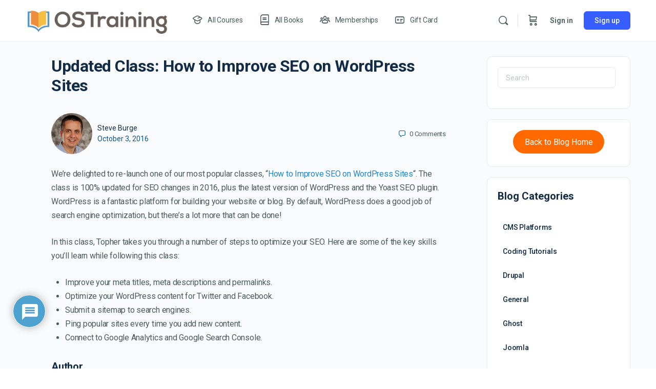

--- FILE ---
content_type: text/html; charset=UTF-8
request_url: https://ostraining.com/blog/news/new-wordpress-seo/
body_size: 42680
content:
<!doctype html>
<html lang="en-US" prefix="og: https://ogp.me/ns#">
	<head>
		<meta charset="UTF-8">
		<link rel="profile" href="http://gmpg.org/xfn/11">
		<script type="text/html" id="tmpl-bb-link-preview">
<% if ( link_scrapping ) { %>
	<% if ( link_loading ) { %>
		<span class="bb-url-scrapper-loading bb-ajax-loader"><i class="bb-icon-l bb-icon-spinner animate-spin"></i>Loading preview...</span>
	<% } %>
	<% if ( link_success || link_error ) { %>
		<a title="Cancel Preview" href="#" id="bb-close-link-suggestion">Remove Preview</a>
		<div class="bb-link-preview-container">

			<% if ( link_images && link_images.length && link_success && ! link_error && '' !== link_image_index ) { %>
				<div id="bb-url-scrapper-img-holder">
					<div class="bb-link-preview-image">
						<div class="bb-link-preview-image-cover">
							<img src="<%= link_images[link_image_index] %>"/>
						</div>
						<div class="bb-link-preview-icons">
							<%
							if ( link_images.length > 1 ) { %>
								<a data-bp-tooltip-pos="up" data-bp-tooltip="Change image" href="#" class="icon-exchange toolbar-button bp-tooltip" id="icon-exchange"><i class="bb-icon-l bb-icon-exchange"></i></a>
							<% } %>
							<% if ( link_images.length ) { %>
								<a data-bp-tooltip-pos="up" data-bp-tooltip="Remove image" href="#" class="icon-image-slash toolbar-button bp-tooltip" id="bb-link-preview-remove-image"><i class="bb-icon-l bb-icon-image-slash"></i></a>
							<% } %>
							<a data-bp-tooltip-pos="up" data-bp-tooltip="Confirm" class="toolbar-button bp-tooltip" href="#" id="bb-link-preview-select-image">
								<i class="bb-icon-check bb-icon-l"></i>
							</a>
						</div>
					</div>
					<% if ( link_images.length > 1 ) { %>
						<div class="bb-url-thumb-nav">
							<button type="button" id="bb-url-prevPicButton"><span class="bb-icon-l bb-icon-angle-left"></span></button>
							<button type="button" id="bb-url-nextPicButton"><span class="bb-icon-l bb-icon-angle-right"></span></button>
							<div id="bb-url-scrapper-img-count">
								Image <%= link_image_index + 1 %>&nbsp;of&nbsp;<%= link_images.length %>
							</div>
						</div>
					<% } %>
				</div>
			<% } %>

			<% if ( link_success && ! link_error && link_url ) { %>
				<div class="bb-link-preview-info">
					<% var a = document.createElement('a');
						a.href = link_url;
						var hostname = a.hostname;
						var domainName = hostname.replace('www.', '' );
					%>

					<% if ( 'undefined' !== typeof link_title && link_title.trim() && link_description ) { %>
						<p class="bb-link-preview-link-name"><%= domainName %></p>
					<% } %>

					<% if ( link_success && ! link_error ) { %>
						<p class="bb-link-preview-title"><%= link_title %></p>
					<% } %>

					<% if ( link_success && ! link_error ) { %>
						<div class="bb-link-preview-excerpt"><p><%= link_description %></p></div>
					<% } %>
				</div>
			<% } %>
			<% if ( link_error && ! link_success ) { %>
				<div id="bb-url-error" class="bb-url-error"><%= link_error_msg %></div>
			<% } %>
		</div>
	<% } %>
<% } %>
</script>

            <style id="bb_learndash_30_custom_colors">

                
                .learndash-wrapper .bb-single-course-sidebar .ld-status.ld-primary-background {
                    background-color: #e2e7ed !important;
                    color: inherit !important;
                }

                .learndash-wrapper .ld-course-status .ld-status.ld-status-progress.ld-primary-background {
                    background-color: #ebe9e6 !important;
                    color: inherit !important;
                }

                .learndash-wrapper .learndash_content_wrap .wpProQuiz_content .wpProQuiz_button_reShowQuestion:hover {
                    background-color: #fff !important;
                }

                .learndash-wrapper .learndash_content_wrap .wpProQuiz_content .wpProQuiz_toplistTable th {
                    background-color: transparent !important;
                }

                .learndash-wrapper .wpProQuiz_content .wpProQuiz_button:not(.wpProQuiz_button_reShowQuestion):not(.wpProQuiz_button_restartQuiz) {
                    color: #fff !important;
                }

                .learndash-wrapper .wpProQuiz_content .wpProQuiz_button.wpProQuiz_button_restartQuiz {
                    color: #fff !important;
                }

                .wpProQuiz_content .wpProQuiz_results > div > .wpProQuiz_button,
                .learndash-wrapper .bb-learndash-content-wrap .ld-item-list .ld-item-list-item a.ld-item-name:hover,
                .learndash-wrapper .bb-learndash-content-wrap .ld-item-list .ld-item-list-item .ld-item-list-item-preview:hover a.ld-item-name .ld-item-title,
                .learndash-wrapper .bb-learndash-content-wrap .ld-item-list .ld-item-list-item .ld-item-list-item-preview:hover .ld-expand-button .ld-icon-arrow-down,
                .lms-topic-sidebar-wrapper .lms-lessions-list > ol li a.bb-lesson-head:hover,
                .learndash-wrapper .bb-learndash-content-wrap .ld-primary-color-hover:hover,
                .learndash-wrapper .learndash_content_wrap .ld-table-list-item-quiz .ld-primary-color-hover:hover .ld-item-title,
                .learndash-wrapper .ld-item-list-item-expanded .ld-table-list-items .ld-table-list-item .ld-table-list-item-quiz .ld-primary-color-hover:hover .ld-item-title,
                .learndash-wrapper .ld-table-list .ld-table-list-items div.ld-table-list-item a.ld-table-list-item-preview:hover .ld-topic-title,
                .lms-lesson-content .bb-type-list li a:hover,
                .lms-lesson-content .lms-quiz-list li a:hover,
                .learndash-wrapper .ld-expand-button.ld-button-alternate:hover .ld-icon-arrow-down,
                .learndash-wrapper .ld-table-list .ld-table-list-items div.ld-table-list-item a.ld-table-list-item-preview:hover .ld-topic-title:before,
                .bb-lessons-list .lms-toggle-lesson i:hover,
                .lms-topic-sidebar-wrapper .lms-course-quizzes-list > ul li a:hover,
                .lms-topic-sidebar-wrapper .lms-course-members-list .course-members-list a:hover,
                .lms-topic-sidebar-wrapper .lms-course-members-list .bb-course-member-wrap > .list-members-extra,
                .lms-topic-sidebar-wrapper .lms-course-members-list .bb-course-member-wrap > .list-members-extra:hover,
                .learndash-wrapper .ld-item-list .ld-item-list-item.ld-item-lesson-item .ld-item-list-item-preview .ld-item-name .ld-item-title .ld-item-components span,
                .bb-about-instructor h5 a:hover,
                .learndash_content_wrap .comment-respond .comment-author:hover,
                .single-sfwd-courses .comment-respond .comment-author:hover {
                    color: #dd9933 !important;
                }

                .learndash-wrapper .learndash_content_wrap #quiz_continue_link,
                .learndash-wrapper .learndash_content_wrap .learndash_mark_complete_button,
                .learndash-wrapper .learndash_content_wrap #learndash_mark_complete_button,
                .learndash-wrapper .learndash_content_wrap .ld-status-complete,
                .learndash-wrapper .learndash_content_wrap .ld-alert-success .ld-button,
                .learndash-wrapper .learndash_content_wrap .ld-alert-success .ld-alert-icon,
                .wpProQuiz_questionList[data-type="assessment_answer"] .wpProQuiz_questionListItem label.is-selected:before,
                .wpProQuiz_questionList[data-type="single"] .wpProQuiz_questionListItem label.is-selected:before,
                .wpProQuiz_questionList[data-type="multiple"] .wpProQuiz_questionListItem label.is-selected:before {
                    background-color: #dd9933 !important;
                }

                .wpProQuiz_content .wpProQuiz_results > div > .wpProQuiz_button,
                .wpProQuiz_questionList[data-type="multiple"] .wpProQuiz_questionListItem label.is-selected:before {
                    border-color: #dd9933 !important;
                }

                .learndash-wrapper .wpProQuiz_content .wpProQuiz_button.wpProQuiz_button_restartQuiz,
                .learndash-wrapper .wpProQuiz_content .wpProQuiz_button.wpProQuiz_button_restartQuiz:hover,
                #learndash-page-content .sfwd-course-nav .learndash_next_prev_link a:hover,
                .bb-cover-list-item .ld-primary-background {
                    background-color: #dd9933 !important;
                }

                
                
                .lms-topic-sidebar-wrapper .ld-secondary-background,
                .i-progress.i-progress-completed,
                .bb-cover-list-item .ld-secondary-background,
                .learndash-wrapper .ld-status-icon.ld-status-complete.ld-secondary-background,
                .learndash-wrapper .ld-status-icon.ld-quiz-complete,
                .ld-progress-bar .ld-progress-bar-percentage.ld-secondary-background {
                    background-color: #0984e3 !important;
                }

                .bb-progress .bb-progress-circle {
                    border-color: #0984e3 !important;
                }

                .learndash-wrapper .ld-alert-success {
                    border-color: #DCDFE3 !important;
                }

                .learndash-wrapper .ld-secondary-in-progress-icon {
                    color: #0984e3 !important;
                }

                .learndash-wrapper .bb-learndash-content-wrap .ld-secondary-in-progress-icon {
                    border-left-color: #DEDFE2 !important;
                    border-top-color: #DEDFE2 !important;
                }

                
                
                .learndash-wrapper .ld-item-list .ld-item-list-item.ld-item-lesson-item .ld-item-name .ld-item-title .ld-item-components span.ld-status-waiting,
                .learndash-wrapper .ld-item-list .ld-item-list-item.ld-item-lesson-item .ld-item-name .ld-item-title .ld-item-components span.ld-status-waiting span.ld-icon,
                .learndash-wrapper .ld-status-waiting {
                    background-color: #dd3333 !important;
                }

                
            </style>

			<link rel="dns-prefetch" href="//api.convert.convesio.com" />
<!-- Search Engine Optimization by Rank Math PRO - https://rankmath.com/ -->
<title>Updated Class: How to Improve SEO on WordPress Sites - OSTraining</title>
<meta name="description" content="WordPress is a fantastic platform for building your website or blog. By default, WordPress does a good job of search engine optimization, but there&#039;s a lot"/>
<meta name="robots" content="index, follow, max-snippet:-1, max-video-preview:-1, max-image-preview:large"/>
<link rel="canonical" href="https://ostraining.com/blog/news/new-wordpress-seo/" />
<meta property="og:locale" content="en_US" />
<meta property="og:type" content="article" />
<meta property="og:title" content="Updated Class: How to Improve SEO on WordPress Sites - OSTraining" />
<meta property="og:description" content="WordPress is a fantastic platform for building your website or blog. By default, WordPress does a good job of search engine optimization, but there&#039;s a lot" />
<meta property="og:url" content="https://ostraining.com/blog/news/new-wordpress-seo/" />
<meta property="og:site_name" content="OSTraining" />
<meta property="article:section" content="OSTraining News" />
<meta property="og:updated_time" content="2020-12-28T23:37:35+00:00" />
<meta property="og:image" content="https://ostraining.com/wp-content/uploads/defaultCOVER.jpg" />
<meta property="og:image:secure_url" content="https://ostraining.com/wp-content/uploads/defaultCOVER.jpg" />
<meta property="og:image:width" content="1300" />
<meta property="og:image:height" content="378" />
<meta property="og:image:alt" content="Updated Class: How to Improve SEO on WordPress Sites" />
<meta property="og:image:type" content="image/jpeg" />
<meta property="article:published_time" content="2016-10-03T18:40:00+00:00" />
<meta property="article:modified_time" content="2020-12-28T23:37:35+00:00" />
<meta name="twitter:card" content="summary_large_image" />
<meta name="twitter:title" content="Updated Class: How to Improve SEO on WordPress Sites - OSTraining" />
<meta name="twitter:description" content="WordPress is a fantastic platform for building your website or blog. By default, WordPress does a good job of search engine optimization, but there&#039;s a lot" />
<meta name="twitter:image" content="https://ostraining.com/wp-content/uploads/defaultCOVER.jpg" />
<meta name="twitter:label1" content="Written by" />
<meta name="twitter:data1" content="Steve Burge" />
<meta name="twitter:label2" content="Time to read" />
<meta name="twitter:data2" content="Less than a minute" />
<script type="application/ld+json" class="rank-math-schema-pro">{"@context":"https://schema.org","@graph":[{"@type":["EducationalOrganization","Organization"],"@id":"https://ostraining.com/#organization","name":"Steve Burge","url":"https://ostraining.com","logo":{"@type":"ImageObject","@id":"https://secure.gravatar.com/avatar/c22f67921a665dc948cf5b9322aeaa4e?s=96&amp;d=mm&amp;r=g","url":"https://secure.gravatar.com/avatar/c22f67921a665dc948cf5b9322aeaa4e?s=96&amp;d=mm&amp;r=g","caption":"Steve Burge","inLanguage":"en-US"}},{"@type":"WebSite","@id":"https://ostraining.com/#website","url":"https://ostraining.com","name":"OSTraining","publisher":{"@id":"https://ostraining.com/#organization"},"inLanguage":"en-US"},{"@type":"ImageObject","@id":"https://ostraining.com/wp-content/uploads/defaultCOVER.jpg","url":"https://ostraining.com/wp-content/uploads/defaultCOVER.jpg","width":"1300","height":"378","inLanguage":"en-US"},{"@type":"WebPage","@id":"https://ostraining.com/blog/news/new-wordpress-seo/#webpage","url":"https://ostraining.com/blog/news/new-wordpress-seo/","name":"Updated Class: How to Improve SEO on WordPress Sites - OSTraining","datePublished":"2016-10-03T18:40:00+00:00","dateModified":"2020-12-28T23:37:35+00:00","isPartOf":{"@id":"https://ostraining.com/#website"},"primaryImageOfPage":{"@id":"https://ostraining.com/wp-content/uploads/defaultCOVER.jpg"},"inLanguage":"en-US"},{"@type":"Person","@id":"https://ostraining.com/author/steve/","name":"Steve Burge","description":"Steve is the founder of OSTraining. Originally from the UK, he now lives in Sarasota in the USA. Steve's work straddles the line between teaching and web development.","url":"https://ostraining.com/author/steve/","image":{"@type":"ImageObject","@id":"https://secure.gravatar.com/avatar/c22f67921a665dc948cf5b9322aeaa4e?s=96&amp;d=mm&amp;r=g","url":"https://secure.gravatar.com/avatar/c22f67921a665dc948cf5b9322aeaa4e?s=96&amp;d=mm&amp;r=g","caption":"Steve Burge","inLanguage":"en-US"}},{"@type":"BlogPosting","headline":"Updated Class: How to Improve SEO on WordPress Sites - OSTraining","datePublished":"2016-10-03T18:40:00+00:00","dateModified":"2020-12-28T23:37:35+00:00","articleSection":"OSTraining News","author":{"@id":"https://ostraining.com/author/steve/","name":"Steve Burge"},"publisher":{"@id":"https://ostraining.com/#organization"},"description":"WordPress is a fantastic platform for building your website or blog. By default, WordPress does a good job of search engine optimization, but there&#039;s a lot","name":"Updated Class: How to Improve SEO on WordPress Sites - OSTraining","@id":"https://ostraining.com/blog/news/new-wordpress-seo/#richSnippet","isPartOf":{"@id":"https://ostraining.com/blog/news/new-wordpress-seo/#webpage"},"image":{"@id":"https://ostraining.com/wp-content/uploads/defaultCOVER.jpg"},"inLanguage":"en-US","mainEntityOfPage":{"@id":"https://ostraining.com/blog/news/new-wordpress-seo/#webpage"}}]}</script>
<!-- /Rank Math WordPress SEO plugin -->

<link rel='dns-prefetch' href='//executor.convert.convesio.com' />
<link rel="alternate" type="application/rss+xml" title="OSTraining &raquo; Feed" href="https://ostraining.com/feed/" />
<link rel="alternate" type="application/rss+xml" title="OSTraining &raquo; Comments Feed" href="https://ostraining.com/comments/feed/" />
<link rel="alternate" type="application/rss+xml" title="OSTraining &raquo; Updated Class: How to Improve SEO on WordPress Sites Comments Feed" href="https://ostraining.com/blog/news/new-wordpress-seo/feed/" />
<script type="text/javascript">
/* <![CDATA[ */
window._wpemojiSettings = {"baseUrl":"https:\/\/s.w.org\/images\/core\/emoji\/15.0.3\/72x72\/","ext":".png","svgUrl":"https:\/\/s.w.org\/images\/core\/emoji\/15.0.3\/svg\/","svgExt":".svg","source":{"concatemoji":"https:\/\/ostraining.com\/wp-includes\/js\/wp-emoji-release.min.js?ver=6.5.7"}};
/*! This file is auto-generated */
!function(i,n){var o,s,e;function c(e){try{var t={supportTests:e,timestamp:(new Date).valueOf()};sessionStorage.setItem(o,JSON.stringify(t))}catch(e){}}function p(e,t,n){e.clearRect(0,0,e.canvas.width,e.canvas.height),e.fillText(t,0,0);var t=new Uint32Array(e.getImageData(0,0,e.canvas.width,e.canvas.height).data),r=(e.clearRect(0,0,e.canvas.width,e.canvas.height),e.fillText(n,0,0),new Uint32Array(e.getImageData(0,0,e.canvas.width,e.canvas.height).data));return t.every(function(e,t){return e===r[t]})}function u(e,t,n){switch(t){case"flag":return n(e,"\ud83c\udff3\ufe0f\u200d\u26a7\ufe0f","\ud83c\udff3\ufe0f\u200b\u26a7\ufe0f")?!1:!n(e,"\ud83c\uddfa\ud83c\uddf3","\ud83c\uddfa\u200b\ud83c\uddf3")&&!n(e,"\ud83c\udff4\udb40\udc67\udb40\udc62\udb40\udc65\udb40\udc6e\udb40\udc67\udb40\udc7f","\ud83c\udff4\u200b\udb40\udc67\u200b\udb40\udc62\u200b\udb40\udc65\u200b\udb40\udc6e\u200b\udb40\udc67\u200b\udb40\udc7f");case"emoji":return!n(e,"\ud83d\udc26\u200d\u2b1b","\ud83d\udc26\u200b\u2b1b")}return!1}function f(e,t,n){var r="undefined"!=typeof WorkerGlobalScope&&self instanceof WorkerGlobalScope?new OffscreenCanvas(300,150):i.createElement("canvas"),a=r.getContext("2d",{willReadFrequently:!0}),o=(a.textBaseline="top",a.font="600 32px Arial",{});return e.forEach(function(e){o[e]=t(a,e,n)}),o}function t(e){var t=i.createElement("script");t.src=e,t.defer=!0,i.head.appendChild(t)}"undefined"!=typeof Promise&&(o="wpEmojiSettingsSupports",s=["flag","emoji"],n.supports={everything:!0,everythingExceptFlag:!0},e=new Promise(function(e){i.addEventListener("DOMContentLoaded",e,{once:!0})}),new Promise(function(t){var n=function(){try{var e=JSON.parse(sessionStorage.getItem(o));if("object"==typeof e&&"number"==typeof e.timestamp&&(new Date).valueOf()<e.timestamp+604800&&"object"==typeof e.supportTests)return e.supportTests}catch(e){}return null}();if(!n){if("undefined"!=typeof Worker&&"undefined"!=typeof OffscreenCanvas&&"undefined"!=typeof URL&&URL.createObjectURL&&"undefined"!=typeof Blob)try{var e="postMessage("+f.toString()+"("+[JSON.stringify(s),u.toString(),p.toString()].join(",")+"));",r=new Blob([e],{type:"text/javascript"}),a=new Worker(URL.createObjectURL(r),{name:"wpTestEmojiSupports"});return void(a.onmessage=function(e){c(n=e.data),a.terminate(),t(n)})}catch(e){}c(n=f(s,u,p))}t(n)}).then(function(e){for(var t in e)n.supports[t]=e[t],n.supports.everything=n.supports.everything&&n.supports[t],"flag"!==t&&(n.supports.everythingExceptFlag=n.supports.everythingExceptFlag&&n.supports[t]);n.supports.everythingExceptFlag=n.supports.everythingExceptFlag&&!n.supports.flag,n.DOMReady=!1,n.readyCallback=function(){n.DOMReady=!0}}).then(function(){return e}).then(function(){var e;n.supports.everything||(n.readyCallback(),(e=n.source||{}).concatemoji?t(e.concatemoji):e.wpemoji&&e.twemoji&&(t(e.twemoji),t(e.wpemoji)))}))}((window,document),window._wpemojiSettings);
/* ]]> */
</script>
<link rel='stylesheet' id='sdm-styles-css' href='https://ostraining.com/wp-content/plugins/simple-download-monitor/css/sdm_wp_styles.css?ver=6.5.7' type='text/css' media='all' />
<link rel='stylesheet' id='formidable-css' href='https://ostraining.com/wp-content/plugins/formidable/css/formidableforms.css?ver=781944' type='text/css' media='all' />
<link rel='stylesheet' id='wc-blocks-integration-css' href='https://ostraining.com/wp-content/plugins/woocommerce-subscriptions/vendor/woocommerce/subscriptions-core/build/index.css?ver=7.2.0' type='text/css' media='all' />
<link rel='stylesheet' id='bp-nouveau-icons-map-css' href='https://ostraining.com/wp-content/plugins/buddyboss-platform/bp-templates/bp-nouveau/icons/css/icons-map.min.css?ver=2.6.41' type='text/css' media='screen' />
<link rel='stylesheet' id='bp-nouveau-bb-icons-css' href='https://ostraining.com/wp-content/plugins/buddyboss-platform/bp-templates/bp-nouveau/icons/css/bb-icons.min.css?ver=1.0.5' type='text/css' media='screen' />
<link rel='stylesheet' id='dashicons-css' href='https://ostraining.com/wp-includes/css/dashicons.min.css?ver=6.5.7' type='text/css' media='all' />
<link rel='stylesheet' id='bp-nouveau-css' href='https://ostraining.com/wp-content/plugins/buddyboss-platform/bp-templates/bp-nouveau/css/buddypress.min.css?ver=2.6.41' type='text/css' media='screen' />
<style id='bp-nouveau-inline-css' type='text/css'>
.list-wrap .bs-group-cover a:before{ background:unset; }
</style>
<link rel='stylesheet' id='buddyboss_legacy-css' href='https://ostraining.com/wp-content/themes/buddyboss-theme/inc/plugins/buddyboss-menu-icons/vendor/kucrut/icon-picker/css/types/buddyboss_legacy.css?ver=1.0' type='text/css' media='all' />
<link rel='stylesheet' id='wp-block-library-css' href='https://ostraining.com/wp-includes/css/dist/block-library/style.min.css?ver=6.5.7' type='text/css' media='all' />
<style id='rank-math-toc-block-style-inline-css' type='text/css'>
.wp-block-rank-math-toc-block nav ol{counter-reset:item}.wp-block-rank-math-toc-block nav ol li{display:block}.wp-block-rank-math-toc-block nav ol li:before{content:counters(item, ".") ". ";counter-increment:item}

</style>
<link rel='stylesheet' id='bb_theme_block-buddypanel-style-css-css' href='https://ostraining.com/wp-content/themes/buddyboss-theme/blocks/buddypanel/build/style-buddypanel.css?ver=a43481f57c3cc73f6cce06223a569c14' type='text/css' media='all' />
<link rel='stylesheet' id='ultp-gutenberg-blocks-css' href='https://ostraining.com/wp-content/plugins/uncanny-toolkit-pro/src/blocks/dist/index.css?ver=4.2.1' type='text/css' media='all' />
<link rel='stylesheet' id='enr-blocks-integration-css' href='https://ostraining.com/wp-content/plugins/enhancer-for-woocommerce-subscriptions/assets/blocks/frontend/index.css?ver=4.5.0' type='text/css' media='all' />
<link rel='stylesheet' id='wc-gift-cards-blocks-integration-css' href='https://ostraining.com/wp-content/plugins/woocommerce-gift-cards/assets/dist/frontend/blocks.css?ver=1.17.0' type='text/css' media='all' />
<style id='classic-theme-styles-inline-css' type='text/css'>
/*! This file is auto-generated */
.wp-block-button__link{color:#fff;background-color:#32373c;border-radius:9999px;box-shadow:none;text-decoration:none;padding:calc(.667em + 2px) calc(1.333em + 2px);font-size:1.125em}.wp-block-file__button{background:#32373c;color:#fff;text-decoration:none}
</style>
<style id='global-styles-inline-css' type='text/css'>
body{--wp--preset--color--black: #000000;--wp--preset--color--cyan-bluish-gray: #abb8c3;--wp--preset--color--white: #ffffff;--wp--preset--color--pale-pink: #f78da7;--wp--preset--color--vivid-red: #cf2e2e;--wp--preset--color--luminous-vivid-orange: #ff6900;--wp--preset--color--luminous-vivid-amber: #fcb900;--wp--preset--color--light-green-cyan: #7bdcb5;--wp--preset--color--vivid-green-cyan: #00d084;--wp--preset--color--pale-cyan-blue: #8ed1fc;--wp--preset--color--vivid-cyan-blue: #0693e3;--wp--preset--color--vivid-purple: #9b51e0;--wp--preset--gradient--vivid-cyan-blue-to-vivid-purple: linear-gradient(135deg,rgba(6,147,227,1) 0%,rgb(155,81,224) 100%);--wp--preset--gradient--light-green-cyan-to-vivid-green-cyan: linear-gradient(135deg,rgb(122,220,180) 0%,rgb(0,208,130) 100%);--wp--preset--gradient--luminous-vivid-amber-to-luminous-vivid-orange: linear-gradient(135deg,rgba(252,185,0,1) 0%,rgba(255,105,0,1) 100%);--wp--preset--gradient--luminous-vivid-orange-to-vivid-red: linear-gradient(135deg,rgba(255,105,0,1) 0%,rgb(207,46,46) 100%);--wp--preset--gradient--very-light-gray-to-cyan-bluish-gray: linear-gradient(135deg,rgb(238,238,238) 0%,rgb(169,184,195) 100%);--wp--preset--gradient--cool-to-warm-spectrum: linear-gradient(135deg,rgb(74,234,220) 0%,rgb(151,120,209) 20%,rgb(207,42,186) 40%,rgb(238,44,130) 60%,rgb(251,105,98) 80%,rgb(254,248,76) 100%);--wp--preset--gradient--blush-light-purple: linear-gradient(135deg,rgb(255,206,236) 0%,rgb(152,150,240) 100%);--wp--preset--gradient--blush-bordeaux: linear-gradient(135deg,rgb(254,205,165) 0%,rgb(254,45,45) 50%,rgb(107,0,62) 100%);--wp--preset--gradient--luminous-dusk: linear-gradient(135deg,rgb(255,203,112) 0%,rgb(199,81,192) 50%,rgb(65,88,208) 100%);--wp--preset--gradient--pale-ocean: linear-gradient(135deg,rgb(255,245,203) 0%,rgb(182,227,212) 50%,rgb(51,167,181) 100%);--wp--preset--gradient--electric-grass: linear-gradient(135deg,rgb(202,248,128) 0%,rgb(113,206,126) 100%);--wp--preset--gradient--midnight: linear-gradient(135deg,rgb(2,3,129) 0%,rgb(40,116,252) 100%);--wp--preset--font-size--small: 13px;--wp--preset--font-size--medium: 20px;--wp--preset--font-size--large: 36px;--wp--preset--font-size--x-large: 42px;--wp--preset--spacing--20: 0.44rem;--wp--preset--spacing--30: 0.67rem;--wp--preset--spacing--40: 1rem;--wp--preset--spacing--50: 1.5rem;--wp--preset--spacing--60: 2.25rem;--wp--preset--spacing--70: 3.38rem;--wp--preset--spacing--80: 5.06rem;--wp--preset--shadow--natural: 6px 6px 9px rgba(0, 0, 0, 0.2);--wp--preset--shadow--deep: 12px 12px 50px rgba(0, 0, 0, 0.4);--wp--preset--shadow--sharp: 6px 6px 0px rgba(0, 0, 0, 0.2);--wp--preset--shadow--outlined: 6px 6px 0px -3px rgba(255, 255, 255, 1), 6px 6px rgba(0, 0, 0, 1);--wp--preset--shadow--crisp: 6px 6px 0px rgba(0, 0, 0, 1);}:where(.is-layout-flex){gap: 0.5em;}:where(.is-layout-grid){gap: 0.5em;}body .is-layout-flex{display: flex;}body .is-layout-flex{flex-wrap: wrap;align-items: center;}body .is-layout-flex > *{margin: 0;}body .is-layout-grid{display: grid;}body .is-layout-grid > *{margin: 0;}:where(.wp-block-columns.is-layout-flex){gap: 2em;}:where(.wp-block-columns.is-layout-grid){gap: 2em;}:where(.wp-block-post-template.is-layout-flex){gap: 1.25em;}:where(.wp-block-post-template.is-layout-grid){gap: 1.25em;}.has-black-color{color: var(--wp--preset--color--black) !important;}.has-cyan-bluish-gray-color{color: var(--wp--preset--color--cyan-bluish-gray) !important;}.has-white-color{color: var(--wp--preset--color--white) !important;}.has-pale-pink-color{color: var(--wp--preset--color--pale-pink) !important;}.has-vivid-red-color{color: var(--wp--preset--color--vivid-red) !important;}.has-luminous-vivid-orange-color{color: var(--wp--preset--color--luminous-vivid-orange) !important;}.has-luminous-vivid-amber-color{color: var(--wp--preset--color--luminous-vivid-amber) !important;}.has-light-green-cyan-color{color: var(--wp--preset--color--light-green-cyan) !important;}.has-vivid-green-cyan-color{color: var(--wp--preset--color--vivid-green-cyan) !important;}.has-pale-cyan-blue-color{color: var(--wp--preset--color--pale-cyan-blue) !important;}.has-vivid-cyan-blue-color{color: var(--wp--preset--color--vivid-cyan-blue) !important;}.has-vivid-purple-color{color: var(--wp--preset--color--vivid-purple) !important;}.has-black-background-color{background-color: var(--wp--preset--color--black) !important;}.has-cyan-bluish-gray-background-color{background-color: var(--wp--preset--color--cyan-bluish-gray) !important;}.has-white-background-color{background-color: var(--wp--preset--color--white) !important;}.has-pale-pink-background-color{background-color: var(--wp--preset--color--pale-pink) !important;}.has-vivid-red-background-color{background-color: var(--wp--preset--color--vivid-red) !important;}.has-luminous-vivid-orange-background-color{background-color: var(--wp--preset--color--luminous-vivid-orange) !important;}.has-luminous-vivid-amber-background-color{background-color: var(--wp--preset--color--luminous-vivid-amber) !important;}.has-light-green-cyan-background-color{background-color: var(--wp--preset--color--light-green-cyan) !important;}.has-vivid-green-cyan-background-color{background-color: var(--wp--preset--color--vivid-green-cyan) !important;}.has-pale-cyan-blue-background-color{background-color: var(--wp--preset--color--pale-cyan-blue) !important;}.has-vivid-cyan-blue-background-color{background-color: var(--wp--preset--color--vivid-cyan-blue) !important;}.has-vivid-purple-background-color{background-color: var(--wp--preset--color--vivid-purple) !important;}.has-black-border-color{border-color: var(--wp--preset--color--black) !important;}.has-cyan-bluish-gray-border-color{border-color: var(--wp--preset--color--cyan-bluish-gray) !important;}.has-white-border-color{border-color: var(--wp--preset--color--white) !important;}.has-pale-pink-border-color{border-color: var(--wp--preset--color--pale-pink) !important;}.has-vivid-red-border-color{border-color: var(--wp--preset--color--vivid-red) !important;}.has-luminous-vivid-orange-border-color{border-color: var(--wp--preset--color--luminous-vivid-orange) !important;}.has-luminous-vivid-amber-border-color{border-color: var(--wp--preset--color--luminous-vivid-amber) !important;}.has-light-green-cyan-border-color{border-color: var(--wp--preset--color--light-green-cyan) !important;}.has-vivid-green-cyan-border-color{border-color: var(--wp--preset--color--vivid-green-cyan) !important;}.has-pale-cyan-blue-border-color{border-color: var(--wp--preset--color--pale-cyan-blue) !important;}.has-vivid-cyan-blue-border-color{border-color: var(--wp--preset--color--vivid-cyan-blue) !important;}.has-vivid-purple-border-color{border-color: var(--wp--preset--color--vivid-purple) !important;}.has-vivid-cyan-blue-to-vivid-purple-gradient-background{background: var(--wp--preset--gradient--vivid-cyan-blue-to-vivid-purple) !important;}.has-light-green-cyan-to-vivid-green-cyan-gradient-background{background: var(--wp--preset--gradient--light-green-cyan-to-vivid-green-cyan) !important;}.has-luminous-vivid-amber-to-luminous-vivid-orange-gradient-background{background: var(--wp--preset--gradient--luminous-vivid-amber-to-luminous-vivid-orange) !important;}.has-luminous-vivid-orange-to-vivid-red-gradient-background{background: var(--wp--preset--gradient--luminous-vivid-orange-to-vivid-red) !important;}.has-very-light-gray-to-cyan-bluish-gray-gradient-background{background: var(--wp--preset--gradient--very-light-gray-to-cyan-bluish-gray) !important;}.has-cool-to-warm-spectrum-gradient-background{background: var(--wp--preset--gradient--cool-to-warm-spectrum) !important;}.has-blush-light-purple-gradient-background{background: var(--wp--preset--gradient--blush-light-purple) !important;}.has-blush-bordeaux-gradient-background{background: var(--wp--preset--gradient--blush-bordeaux) !important;}.has-luminous-dusk-gradient-background{background: var(--wp--preset--gradient--luminous-dusk) !important;}.has-pale-ocean-gradient-background{background: var(--wp--preset--gradient--pale-ocean) !important;}.has-electric-grass-gradient-background{background: var(--wp--preset--gradient--electric-grass) !important;}.has-midnight-gradient-background{background: var(--wp--preset--gradient--midnight) !important;}.has-small-font-size{font-size: var(--wp--preset--font-size--small) !important;}.has-medium-font-size{font-size: var(--wp--preset--font-size--medium) !important;}.has-large-font-size{font-size: var(--wp--preset--font-size--large) !important;}.has-x-large-font-size{font-size: var(--wp--preset--font-size--x-large) !important;}
.wp-block-navigation a:where(:not(.wp-element-button)){color: inherit;}
:where(.wp-block-post-template.is-layout-flex){gap: 1.25em;}:where(.wp-block-post-template.is-layout-grid){gap: 1.25em;}
:where(.wp-block-columns.is-layout-flex){gap: 2em;}:where(.wp-block-columns.is-layout-grid){gap: 2em;}
.wp-block-pullquote{font-size: 1.5em;line-height: 1.6;}
</style>
<link rel='stylesheet' id='bb-pro-enqueue-scripts-css' href='https://ostraining.com/wp-content/plugins/buddyboss-platform-pro/assets/css/index.min.css?ver=2.5.50' type='text/css' media='all' />
<link rel='stylesheet' id='bb-access-control-css' href='https://ostraining.com/wp-content/plugins/buddyboss-platform-pro/includes/access-control/assets/css/bb-access-control.min.css?ver=2.5.50' type='text/css' media='all' />
<link rel='stylesheet' id='bb-schedule-posts-css' href='https://ostraining.com/wp-content/plugins/buddyboss-platform-pro/includes/schedule-posts/assets/css/bb-schedule-posts.min.css?ver=2.5.50' type='text/css' media='all' />
<link rel='stylesheet' id='bb-tutorlms-admin-css' href='https://ostraining.com/wp-content/plugins/buddyboss-platform-pro/includes/integrations/tutorlms/assets/css/bb-tutorlms-admin.min.css?ver=2.6.41' type='text/css' media='all' />
<link rel='stylesheet' id='pmpro_frontend-css' href='https://ostraining.com/wp-content/plugins/paid-memberships-pro/css/frontend.css?ver=3.0.6' type='text/css' media='screen' />
<link rel='stylesheet' id='pmpro_print-css' href='https://ostraining.com/wp-content/plugins/paid-memberships-pro/css/print.css?ver=3.0.6' type='text/css' media='print' />
<link rel='stylesheet' id='pmprorh_frontend-css' href='https://ostraining.com/wp-content/plugins/pmpro-mailchimp/css/pmpromc.css?ver=6.5.7' type='text/css' media='all' />
<link rel='stylesheet' id='uncannyowl-learndash-toolkit-free-css' href='https://ostraining.com/wp-content/plugins/uncanny-learndash-toolkit/src/assets/frontend/dist/bundle.min.css?ver=3.7' type='text/css' media='all' />
<link rel='stylesheet' id='ultp-frontend-css' href='https://ostraining.com/wp-content/plugins/uncanny-toolkit-pro/src/assets/dist/frontend/bundle.min.css?ver=4.2.1' type='text/css' media='all' />
<link rel='stylesheet' id='woocommerce-layout-css' href='https://ostraining.com/wp-content/plugins/woocommerce/assets/css/woocommerce-layout.css?ver=9.0.3' type='text/css' media='all' />
<link rel='stylesheet' id='woocommerce-smallscreen-css' href='https://ostraining.com/wp-content/plugins/woocommerce/assets/css/woocommerce-smallscreen.css?ver=9.0.3' type='text/css' media='only screen and (max-width: 768px)' />
<link rel='stylesheet' id='woocommerce-general-css' href='https://ostraining.com/wp-content/plugins/woocommerce/assets/css/woocommerce.css?ver=9.0.3' type='text/css' media='all' />
<style id='woocommerce-inline-inline-css' type='text/css'>
.woocommerce form .form-row .required { visibility: visible; }
</style>
<link rel='stylesheet' id='wpdiscuz-frontend-css-css' href='https://ostraining.com/wp-content/plugins/wpdiscuz/themes/default/style.css?ver=7.6.21' type='text/css' media='all' />
<style id='wpdiscuz-frontend-css-inline-css' type='text/css'>
 #wpdcom .wpd-blog-administrator .wpd-comment-label{color:#ffffff;background-color:#3a98cc;border:none}#wpdcom .wpd-blog-administrator .wpd-comment-author, #wpdcom .wpd-blog-administrator .wpd-comment-author a{color:#3a98cc}#wpdcom.wpd-layout-1 .wpd-comment .wpd-blog-administrator .wpd-avatar img{border-color:#3a98cc}#wpdcom.wpd-layout-2 .wpd-comment.wpd-reply .wpd-comment-wrap.wpd-blog-administrator{border-left:3px solid #3a98cc}#wpdcom.wpd-layout-2 .wpd-comment .wpd-blog-administrator .wpd-avatar img{border-bottom-color:#3a98cc}#wpdcom.wpd-layout-3 .wpd-blog-administrator .wpd-comment-subheader{border-top:1px dashed #3a98cc}#wpdcom.wpd-layout-3 .wpd-reply .wpd-blog-administrator .wpd-comment-right{border-left:1px solid #3a98cc}#wpdcom .wpd-blog-editor .wpd-comment-label{color:#ffffff;background-color:#00B38F;border:none}#wpdcom .wpd-blog-editor .wpd-comment-author, #wpdcom .wpd-blog-editor .wpd-comment-author a{color:#00B38F}#wpdcom.wpd-layout-1 .wpd-comment .wpd-blog-editor .wpd-avatar img{border-color:#00B38F}#wpdcom.wpd-layout-2 .wpd-comment.wpd-reply .wpd-comment-wrap.wpd-blog-editor{border-left:3px solid #00B38F}#wpdcom.wpd-layout-2 .wpd-comment .wpd-blog-editor .wpd-avatar img{border-bottom-color:#00B38F}#wpdcom.wpd-layout-3 .wpd-blog-editor .wpd-comment-subheader{border-top:1px dashed #00B38F}#wpdcom.wpd-layout-3 .wpd-reply .wpd-blog-editor .wpd-comment-right{border-left:1px solid #00B38F}#wpdcom .wpd-blog-author .wpd-comment-label{color:#ffffff;background-color:#00B38F;border:none}#wpdcom .wpd-blog-author .wpd-comment-author, #wpdcom .wpd-blog-author .wpd-comment-author a{color:#00B38F}#wpdcom.wpd-layout-1 .wpd-comment .wpd-blog-author .wpd-avatar img{border-color:#00B38F}#wpdcom.wpd-layout-2 .wpd-comment .wpd-blog-author .wpd-avatar img{border-bottom-color:#00B38F}#wpdcom.wpd-layout-3 .wpd-blog-author .wpd-comment-subheader{border-top:1px dashed #00B38F}#wpdcom.wpd-layout-3 .wpd-reply .wpd-blog-author .wpd-comment-right{border-left:1px solid #00B38F}#wpdcom .wpd-blog-contributor .wpd-comment-label{color:#ffffff;background-color:#00B38F;border:none}#wpdcom .wpd-blog-contributor .wpd-comment-author, #wpdcom .wpd-blog-contributor .wpd-comment-author a{color:#00B38F}#wpdcom.wpd-layout-1 .wpd-comment .wpd-blog-contributor .wpd-avatar img{border-color:#00B38F}#wpdcom.wpd-layout-2 .wpd-comment .wpd-blog-contributor .wpd-avatar img{border-bottom-color:#00B38F}#wpdcom.wpd-layout-3 .wpd-blog-contributor .wpd-comment-subheader{border-top:1px dashed #00B38F}#wpdcom.wpd-layout-3 .wpd-reply .wpd-blog-contributor .wpd-comment-right{border-left:1px solid #00B38F}#wpdcom .wpd-blog-subscriber .wpd-comment-label{color:#ffffff;background-color:#67a332;border:none}#wpdcom .wpd-blog-subscriber .wpd-comment-author, #wpdcom .wpd-blog-subscriber .wpd-comment-author a{color:#67a332}#wpdcom.wpd-layout-2 .wpd-comment .wpd-blog-subscriber .wpd-avatar img{border-bottom-color:#67a332}#wpdcom.wpd-layout-3 .wpd-blog-subscriber .wpd-comment-subheader{border-top:1px dashed #67a332}#wpdcom .wpd-blog-customer .wpd-comment-label{color:#ffffff;background-color:#00B38F;border:none}#wpdcom .wpd-blog-customer .wpd-comment-author, #wpdcom .wpd-blog-customer .wpd-comment-author a{color:#00B38F}#wpdcom.wpd-layout-1 .wpd-comment .wpd-blog-customer .wpd-avatar img{border-color:#00B38F}#wpdcom.wpd-layout-2 .wpd-comment .wpd-blog-customer .wpd-avatar img{border-bottom-color:#00B38F}#wpdcom.wpd-layout-3 .wpd-blog-customer .wpd-comment-subheader{border-top:1px dashed #00B38F}#wpdcom.wpd-layout-3 .wpd-reply .wpd-blog-customer .wpd-comment-right{border-left:1px solid #00B38F}#wpdcom .wpd-blog-shop_manager .wpd-comment-label{color:#ffffff;background-color:#00B38F;border:none}#wpdcom .wpd-blog-shop_manager .wpd-comment-author, #wpdcom .wpd-blog-shop_manager .wpd-comment-author a{color:#00B38F}#wpdcom.wpd-layout-1 .wpd-comment .wpd-blog-shop_manager .wpd-avatar img{border-color:#00B38F}#wpdcom.wpd-layout-2 .wpd-comment .wpd-blog-shop_manager .wpd-avatar img{border-bottom-color:#00B38F}#wpdcom.wpd-layout-3 .wpd-blog-shop_manager .wpd-comment-subheader{border-top:1px dashed #00B38F}#wpdcom.wpd-layout-3 .wpd-reply .wpd-blog-shop_manager .wpd-comment-right{border-left:1px solid #00B38F}#wpdcom .wpd-blog-archived .wpd-comment-label{color:#ffffff;background-color:#00B38F;border:none}#wpdcom .wpd-blog-archived .wpd-comment-author, #wpdcom .wpd-blog-archived .wpd-comment-author a{color:#00B38F}#wpdcom.wpd-layout-1 .wpd-comment .wpd-blog-archived .wpd-avatar img{border-color:#00B38F}#wpdcom.wpd-layout-2 .wpd-comment .wpd-blog-archived .wpd-avatar img{border-bottom-color:#00B38F}#wpdcom.wpd-layout-3 .wpd-blog-archived .wpd-comment-subheader{border-top:1px dashed #00B38F}#wpdcom.wpd-layout-3 .wpd-reply .wpd-blog-archived .wpd-comment-right{border-left:1px solid #00B38F}#wpdcom .wpd-blog-bbp_keymaster .wpd-comment-label{color:#ffffff;background-color:#00B38F;border:none}#wpdcom .wpd-blog-bbp_keymaster .wpd-comment-author, #wpdcom .wpd-blog-bbp_keymaster .wpd-comment-author a{color:#00B38F}#wpdcom.wpd-layout-1 .wpd-comment .wpd-blog-bbp_keymaster .wpd-avatar img{border-color:#00B38F}#wpdcom.wpd-layout-2 .wpd-comment .wpd-blog-bbp_keymaster .wpd-avatar img{border-bottom-color:#00B38F}#wpdcom.wpd-layout-3 .wpd-blog-bbp_keymaster .wpd-comment-subheader{border-top:1px dashed #00B38F}#wpdcom.wpd-layout-3 .wpd-reply .wpd-blog-bbp_keymaster .wpd-comment-right{border-left:1px solid #00B38F}#wpdcom .wpd-blog-bbp_spectator .wpd-comment-label{color:#ffffff;background-color:#00B38F;border:none}#wpdcom .wpd-blog-bbp_spectator .wpd-comment-author, #wpdcom .wpd-blog-bbp_spectator .wpd-comment-author a{color:#00B38F}#wpdcom.wpd-layout-1 .wpd-comment .wpd-blog-bbp_spectator .wpd-avatar img{border-color:#00B38F}#wpdcom.wpd-layout-2 .wpd-comment .wpd-blog-bbp_spectator .wpd-avatar img{border-bottom-color:#00B38F}#wpdcom.wpd-layout-3 .wpd-blog-bbp_spectator .wpd-comment-subheader{border-top:1px dashed #00B38F}#wpdcom.wpd-layout-3 .wpd-reply .wpd-blog-bbp_spectator .wpd-comment-right{border-left:1px solid #00B38F}#wpdcom .wpd-blog-bbp_blocked .wpd-comment-label{color:#ffffff;background-color:#00B38F;border:none}#wpdcom .wpd-blog-bbp_blocked .wpd-comment-author, #wpdcom .wpd-blog-bbp_blocked .wpd-comment-author a{color:#00B38F}#wpdcom.wpd-layout-1 .wpd-comment .wpd-blog-bbp_blocked .wpd-avatar img{border-color:#00B38F}#wpdcom.wpd-layout-2 .wpd-comment .wpd-blog-bbp_blocked .wpd-avatar img{border-bottom-color:#00B38F}#wpdcom.wpd-layout-3 .wpd-blog-bbp_blocked .wpd-comment-subheader{border-top:1px dashed #00B38F}#wpdcom.wpd-layout-3 .wpd-reply .wpd-blog-bbp_blocked .wpd-comment-right{border-left:1px solid #00B38F}#wpdcom .wpd-blog-bbp_moderator .wpd-comment-label{color:#ffffff;background-color:#00B38F;border:none}#wpdcom .wpd-blog-bbp_moderator .wpd-comment-author, #wpdcom .wpd-blog-bbp_moderator .wpd-comment-author a{color:#00B38F}#wpdcom.wpd-layout-1 .wpd-comment .wpd-blog-bbp_moderator .wpd-avatar img{border-color:#00B38F}#wpdcom.wpd-layout-2 .wpd-comment .wpd-blog-bbp_moderator .wpd-avatar img{border-bottom-color:#00B38F}#wpdcom.wpd-layout-3 .wpd-blog-bbp_moderator .wpd-comment-subheader{border-top:1px dashed #00B38F}#wpdcom.wpd-layout-3 .wpd-reply .wpd-blog-bbp_moderator .wpd-comment-right{border-left:1px solid #00B38F}#wpdcom .wpd-blog-bbp_participant .wpd-comment-label{color:#ffffff;background-color:#00B38F;border:none}#wpdcom .wpd-blog-bbp_participant .wpd-comment-author, #wpdcom .wpd-blog-bbp_participant .wpd-comment-author a{color:#00B38F}#wpdcom.wpd-layout-1 .wpd-comment .wpd-blog-bbp_participant .wpd-avatar img{border-color:#00B38F}#wpdcom.wpd-layout-2 .wpd-comment .wpd-blog-bbp_participant .wpd-avatar img{border-bottom-color:#00B38F}#wpdcom.wpd-layout-3 .wpd-blog-bbp_participant .wpd-comment-subheader{border-top:1px dashed #00B38F}#wpdcom.wpd-layout-3 .wpd-reply .wpd-blog-bbp_participant .wpd-comment-right{border-left:1px solid #00B38F}#wpdcom .wpd-blog-group_leader .wpd-comment-label{color:#ffffff;background-color:#00B38F;border:none}#wpdcom .wpd-blog-group_leader .wpd-comment-author, #wpdcom .wpd-blog-group_leader .wpd-comment-author a{color:#00B38F}#wpdcom.wpd-layout-1 .wpd-comment .wpd-blog-group_leader .wpd-avatar img{border-color:#00B38F}#wpdcom.wpd-layout-2 .wpd-comment .wpd-blog-group_leader .wpd-avatar img{border-bottom-color:#00B38F}#wpdcom.wpd-layout-3 .wpd-blog-group_leader .wpd-comment-subheader{border-top:1px dashed #00B38F}#wpdcom.wpd-layout-3 .wpd-reply .wpd-blog-group_leader .wpd-comment-right{border-left:1px solid #00B38F}#wpdcom .wpd-blog-post_author .wpd-comment-label{color:#ffffff;background-color:#f68c47;border:none}#wpdcom .wpd-blog-post_author .wpd-comment-author, #wpdcom .wpd-blog-post_author .wpd-comment-author a{color:#f68c47}#wpdcom .wpd-blog-post_author .wpd-avatar img{border-color:#f68c47}#wpdcom.wpd-layout-1 .wpd-comment .wpd-blog-post_author .wpd-avatar img{border-color:#f68c47}#wpdcom.wpd-layout-2 .wpd-comment.wpd-reply .wpd-comment-wrap.wpd-blog-post_author{border-left:3px solid #f68c47}#wpdcom.wpd-layout-2 .wpd-comment .wpd-blog-post_author .wpd-avatar img{border-bottom-color:#f68c47}#wpdcom.wpd-layout-3 .wpd-blog-post_author .wpd-comment-subheader{border-top:1px dashed #f68c47}#wpdcom.wpd-layout-3 .wpd-reply .wpd-blog-post_author .wpd-comment-right{border-left:1px solid #f68c47}#wpdcom .wpd-blog-guest .wpd-comment-label{color:#ffffff;background-color:#3a98cc;border:none}#wpdcom .wpd-blog-guest .wpd-comment-author, #wpdcom .wpd-blog-guest .wpd-comment-author a{color:#3a98cc}#wpdcom.wpd-layout-3 .wpd-blog-guest .wpd-comment-subheader{border-top:1px dashed #3a98cc}#comments, #respond, .comments-area, #wpdcom{}#wpdcom .ql-editor > *{color:#777777}#wpdcom .ql-editor::before{}#wpdcom .ql-toolbar{border:1px solid #DDDDDD;border-top:none}#wpdcom .ql-container{border:1px solid #DDDDDD;border-bottom:none}#wpdcom .wpd-form-row .wpdiscuz-item input[type="text"], #wpdcom .wpd-form-row .wpdiscuz-item input[type="email"], #wpdcom .wpd-form-row .wpdiscuz-item input[type="url"], #wpdcom .wpd-form-row .wpdiscuz-item input[type="color"], #wpdcom .wpd-form-row .wpdiscuz-item input[type="date"], #wpdcom .wpd-form-row .wpdiscuz-item input[type="datetime"], #wpdcom .wpd-form-row .wpdiscuz-item input[type="datetime-local"], #wpdcom .wpd-form-row .wpdiscuz-item input[type="month"], #wpdcom .wpd-form-row .wpdiscuz-item input[type="number"], #wpdcom .wpd-form-row .wpdiscuz-item input[type="time"], #wpdcom textarea, #wpdcom select{border:1px solid #DDDDDD;color:#777777}#wpdcom .wpd-form-row .wpdiscuz-item textarea{border:1px solid #DDDDDD}#wpdcom input::placeholder, #wpdcom textarea::placeholder, #wpdcom input::-moz-placeholder, #wpdcom textarea::-webkit-input-placeholder{}#wpdcom .wpd-comment-text{color:#777777}#wpdcom .wpd-thread-head .wpd-thread-info{border-bottom:2px solid #dd9933}#wpdcom .wpd-thread-head .wpd-thread-info.wpd-reviews-tab svg{fill:#dd9933}#wpdcom .wpd-thread-head .wpdiscuz-user-settings{border-bottom:2px solid #dd9933}#wpdcom .wpd-thread-head .wpdiscuz-user-settings:hover{color:#dd9933}#wpdcom .wpd-comment .wpd-follow-link:hover{color:#dd9933}#wpdcom .wpd-comment-status .wpd-sticky{color:#dd9933}#wpdcom .wpd-thread-filter .wpdf-active{color:#dd9933;border-bottom-color:#dd9933}#wpdcom .wpd-comment-info-bar{border:1px dashed #e4ae5c;background:#fcf5eb}#wpdcom .wpd-comment-info-bar .wpd-current-view i{color:#dd9933}#wpdcom .wpd-filter-view-all:hover{background:#dd9933}#wpdcom .wpdiscuz-item .wpdiscuz-rating > label{color:#DDDDDD}#wpdcom .wpdiscuz-item .wpdiscuz-rating:not(:checked) > label:hover, .wpdiscuz-rating:not(:checked) > label:hover ~ label{}#wpdcom .wpdiscuz-item .wpdiscuz-rating > input ~ label:hover, #wpdcom .wpdiscuz-item .wpdiscuz-rating > input:not(:checked) ~ label:hover ~ label, #wpdcom .wpdiscuz-item .wpdiscuz-rating > input:not(:checked) ~ label:hover ~ label{color:#FFED85}#wpdcom .wpdiscuz-item .wpdiscuz-rating > input:checked ~ label:hover, #wpdcom .wpdiscuz-item .wpdiscuz-rating > input:checked ~ label:hover, #wpdcom .wpdiscuz-item .wpdiscuz-rating > label:hover ~ input:checked ~ label, #wpdcom .wpdiscuz-item .wpdiscuz-rating > input:checked + label:hover ~ label, #wpdcom .wpdiscuz-item .wpdiscuz-rating > input:checked ~ label:hover ~ label, .wpd-custom-field .wcf-active-star, #wpdcom .wpdiscuz-item .wpdiscuz-rating > input:checked ~ label{color:#FFD700}#wpd-post-rating .wpd-rating-wrap .wpd-rating-stars svg .wpd-star{fill:#DDDDDD}#wpd-post-rating .wpd-rating-wrap .wpd-rating-stars svg .wpd-active{fill:#FFD700}#wpd-post-rating .wpd-rating-wrap .wpd-rate-starts svg .wpd-star{fill:#DDDDDD}#wpd-post-rating .wpd-rating-wrap .wpd-rate-starts:hover svg .wpd-star{fill:#FFED85}#wpd-post-rating.wpd-not-rated .wpd-rating-wrap .wpd-rate-starts svg:hover ~ svg .wpd-star{fill:#DDDDDD}.wpdiscuz-post-rating-wrap .wpd-rating .wpd-rating-wrap .wpd-rating-stars svg .wpd-star{fill:#DDDDDD}.wpdiscuz-post-rating-wrap .wpd-rating .wpd-rating-wrap .wpd-rating-stars svg .wpd-active{fill:#FFD700}#wpdcom .wpd-comment .wpd-follow-active{color:#ff7a00}#wpdcom .page-numbers{color:#555;border:#555 1px solid}#wpdcom span.current{background:#555}#wpdcom.wpd-layout-1 .wpd-new-loaded-comment > .wpd-comment-wrap > .wpd-comment-right{background:#FFFAD6}#wpdcom.wpd-layout-2 .wpd-new-loaded-comment.wpd-comment > .wpd-comment-wrap > .wpd-comment-right{background:#FFFAD6}#wpdcom.wpd-layout-2 .wpd-new-loaded-comment.wpd-comment.wpd-reply > .wpd-comment-wrap > .wpd-comment-right{background:transparent}#wpdcom.wpd-layout-2 .wpd-new-loaded-comment.wpd-comment.wpd-reply > .wpd-comment-wrap{background:#FFFAD6}#wpdcom.wpd-layout-3 .wpd-new-loaded-comment.wpd-comment > .wpd-comment-wrap > .wpd-comment-right{background:#FFFAD6}#wpdcom .wpd-follow:hover i, #wpdcom .wpd-unfollow:hover i, #wpdcom .wpd-comment .wpd-follow-active:hover i{color:#dd9933}#wpdcom .wpdiscuz-readmore{cursor:pointer;color:#dd9933}.wpd-custom-field .wcf-pasiv-star, #wpcomm .wpdiscuz-item .wpdiscuz-rating > label{color:#DDDDDD}.wpd-wrapper .wpd-list-item.wpd-active{border-top:3px solid #dd9933}#wpdcom.wpd-layout-2 .wpd-comment.wpd-reply.wpd-unapproved-comment .wpd-comment-wrap{border-left:3px solid #FFFAD6}#wpdcom.wpd-layout-3 .wpd-comment.wpd-reply.wpd-unapproved-comment .wpd-comment-right{border-left:1px solid #FFFAD6}#wpdcom .wpd-prim-button{background-color:#1e73be;color:#FFFFFF}#wpdcom .wpd_label__check i.wpdicon-on{color:#1e73be;border:1px solid #8fb9df}#wpd-bubble-wrapper #wpd-bubble-all-comments-count{color:#3a98cc}#wpd-bubble-wrapper > div{background-color:#3a98cc}#wpd-bubble-wrapper > #wpd-bubble #wpd-bubble-add-message{background-color:#3a98cc}#wpd-bubble-wrapper > #wpd-bubble #wpd-bubble-add-message::before{border-left-color:#3a98cc;border-right-color:#3a98cc}#wpd-bubble-wrapper.wpd-right-corner > #wpd-bubble #wpd-bubble-add-message::before{border-left-color:#3a98cc;border-right-color:#3a98cc}.wpd-inline-icon-wrapper path.wpd-inline-icon-first{fill:#81d742}.wpd-inline-icon-count{background-color:#81d742}.wpd-inline-icon-count::before{border-right-color:#81d742}.wpd-inline-form-wrapper::before{border-bottom-color:#81d742}.wpd-inline-form-question{background-color:#81d742}.wpd-inline-form{background-color:#81d742}.wpd-last-inline-comments-wrapper{border-color:#81d742}.wpd-last-inline-comments-wrapper::before{border-bottom-color:#81d742}.wpd-last-inline-comments-wrapper .wpd-view-all-inline-comments{background:#81d742}.wpd-last-inline-comments-wrapper .wpd-view-all-inline-comments:hover,.wpd-last-inline-comments-wrapper .wpd-view-all-inline-comments:active,.wpd-last-inline-comments-wrapper .wpd-view-all-inline-comments:focus{background-color:#81d742}#wpdcom .ql-snow .ql-tooltip[data-mode="link"]::before{content:"Enter link:"}#wpdcom .ql-snow .ql-tooltip.ql-editing a.ql-action::after{content:"Save"}.comments-area{width:auto}
</style>
<link rel='stylesheet' id='wpdiscuz-fa-css' href='https://ostraining.com/wp-content/plugins/wpdiscuz/assets/third-party/font-awesome-5.13.0/css/fa.min.css?ver=7.6.21' type='text/css' media='all' />
<link rel='stylesheet' id='wpdiscuz-combo-css-css' href='https://ostraining.com/wp-content/plugins/wpdiscuz/assets/css/wpdiscuz-combo.min.css?ver=6.5.7' type='text/css' media='all' />
<link rel='stylesheet' id='learndash_quiz_front_css-css' href='//ostraining.com/wp-content/plugins/sfwd-lms/themes/legacy/templates/learndash_quiz_front.min.css?ver=4.15.2' type='text/css' media='all' />
<link rel='stylesheet' id='learndash-css' href='//ostraining.com/wp-content/plugins/sfwd-lms/src/assets/dist/css/styles.css?ver=4.15.2' type='text/css' media='all' />
<link rel='stylesheet' id='jquery-dropdown-css-css' href='//ostraining.com/wp-content/plugins/sfwd-lms/assets/css/jquery.dropdown.min.css?ver=4.15.2' type='text/css' media='all' />
<link rel='stylesheet' id='learndash_lesson_video-css' href='//ostraining.com/wp-content/plugins/sfwd-lms/themes/legacy/templates/learndash_lesson_video.min.css?ver=4.15.2' type='text/css' media='all' />
<link rel='stylesheet' id='wc-gc-css-css' href='https://ostraining.com/wp-content/plugins/woocommerce-gift-cards/assets/css/frontend/woocommerce.css?ver=1.17.0' type='text/css' media='all' />
<link rel='stylesheet' id='redux-extendify-styles-css' href='https://ostraining.com/wp-content/themes/buddyboss-theme/inc/admin/framework/redux-core/assets/css/extendify-utilities.css?ver=4.4.11' type='text/css' media='all' />
<link rel='stylesheet' id='buddyboss-theme-fonts-css' href='https://ostraining.com/wp-content/themes/buddyboss-theme/assets/fonts/fonts.css?ver=2.6.30' type='text/css' media='all' />
<link rel='stylesheet' id='learndash-front-css' href='//ostraining.com/wp-content/plugins/sfwd-lms/themes/ld30/assets/css/learndash.min.css?ver=4.15.2' type='text/css' media='all' />
<style id='learndash-front-inline-css' type='text/css'>
		.learndash-wrapper .ld-item-list .ld-item-list-item.ld-is-next,
		.learndash-wrapper .wpProQuiz_content .wpProQuiz_questionListItem label:focus-within {
			border-color: #dd9933;
		}

		/*
		.learndash-wrapper a:not(.ld-button):not(#quiz_continue_link):not(.ld-focus-menu-link):not(.btn-blue):not(#quiz_continue_link):not(.ld-js-register-account):not(#ld-focus-mode-course-heading):not(#btn-join):not(.ld-item-name):not(.ld-table-list-item-preview):not(.ld-lesson-item-preview-heading),
		 */

		.learndash-wrapper .ld-breadcrumbs a,
		.learndash-wrapper .ld-lesson-item.ld-is-current-lesson .ld-lesson-item-preview-heading,
		.learndash-wrapper .ld-lesson-item.ld-is-current-lesson .ld-lesson-title,
		.learndash-wrapper .ld-primary-color-hover:hover,
		.learndash-wrapper .ld-primary-color,
		.learndash-wrapper .ld-primary-color-hover:hover,
		.learndash-wrapper .ld-primary-color,
		.learndash-wrapper .ld-tabs .ld-tabs-navigation .ld-tab.ld-active,
		.learndash-wrapper .ld-button.ld-button-transparent,
		.learndash-wrapper .ld-button.ld-button-reverse,
		.learndash-wrapper .ld-icon-certificate,
		.learndash-wrapper .ld-login-modal .ld-login-modal-login .ld-modal-heading,
		#wpProQuiz_user_content a,
		.learndash-wrapper .ld-item-list .ld-item-list-item a.ld-item-name:hover,
		.learndash-wrapper .ld-focus-comments__heading-actions .ld-expand-button,
		.learndash-wrapper .ld-focus-comments__heading a,
		.learndash-wrapper .ld-focus-comments .comment-respond a,
		.learndash-wrapper .ld-focus-comment .ld-comment-reply a.comment-reply-link:hover,
		.learndash-wrapper .ld-expand-button.ld-button-alternate {
			color: #dd9933 !important;
		}

		.learndash-wrapper .ld-focus-comment.bypostauthor>.ld-comment-wrapper,
		.learndash-wrapper .ld-focus-comment.role-group_leader>.ld-comment-wrapper,
		.learndash-wrapper .ld-focus-comment.role-administrator>.ld-comment-wrapper {
			background-color:rgba(221, 153, 51, 0.03) !important;
		}


		.learndash-wrapper .ld-primary-background,
		.learndash-wrapper .ld-tabs .ld-tabs-navigation .ld-tab.ld-active:after {
			background: #dd9933 !important;
		}



		.learndash-wrapper .ld-course-navigation .ld-lesson-item.ld-is-current-lesson .ld-status-incomplete,
		.learndash-wrapper .ld-focus-comment.bypostauthor:not(.ptype-sfwd-assignment) >.ld-comment-wrapper>.ld-comment-avatar img,
		.learndash-wrapper .ld-focus-comment.role-group_leader>.ld-comment-wrapper>.ld-comment-avatar img,
		.learndash-wrapper .ld-focus-comment.role-administrator>.ld-comment-wrapper>.ld-comment-avatar img {
			border-color: #dd9933 !important;
		}



		.learndash-wrapper .ld-loading::before {
			border-top:3px solid #dd9933 !important;
		}

		.learndash-wrapper .ld-button:hover:not(.learndash-link-previous-incomplete):not(.ld-button-transparent),
		#learndash-tooltips .ld-tooltip:after,
		#learndash-tooltips .ld-tooltip,
		.learndash-wrapper .ld-primary-background,
		.learndash-wrapper .btn-join,
		.learndash-wrapper #btn-join,
		.learndash-wrapper .ld-button:not(.ld-button-reverse):not(.learndash-link-previous-incomplete):not(.ld-button-transparent),
		.learndash-wrapper .ld-expand-button,
		.learndash-wrapper .wpProQuiz_content .wpProQuiz_button:not(.wpProQuiz_button_reShowQuestion):not(.wpProQuiz_button_restartQuiz),
		.learndash-wrapper .wpProQuiz_content .wpProQuiz_button2,
		.learndash-wrapper .ld-focus .ld-focus-sidebar .ld-course-navigation-heading,
		.learndash-wrapper .ld-focus .ld-focus-sidebar .ld-focus-sidebar-trigger,
		.learndash-wrapper .ld-focus-comments .form-submit #submit,
		.learndash-wrapper .ld-login-modal input[type='submit'],
		.learndash-wrapper .ld-login-modal .ld-login-modal-register,
		.learndash-wrapper .wpProQuiz_content .wpProQuiz_certificate a.btn-blue,
		.learndash-wrapper .ld-focus .ld-focus-header .ld-user-menu .ld-user-menu-items a,
		#wpProQuiz_user_content table.wp-list-table thead th,
		#wpProQuiz_overlay_close,
		.learndash-wrapper .ld-expand-button.ld-button-alternate .ld-icon {
			background-color: #dd9933 !important;
		}

		.learndash-wrapper .ld-focus .ld-focus-header .ld-user-menu .ld-user-menu-items:before {
			border-bottom-color: #dd9933 !important;
		}

		.learndash-wrapper .ld-button.ld-button-transparent:hover {
			background: transparent !important;
		}

		.learndash-wrapper .ld-focus .ld-focus-header .sfwd-mark-complete .learndash_mark_complete_button,
		.learndash-wrapper .ld-focus .ld-focus-header #sfwd-mark-complete #learndash_mark_complete_button,
		.learndash-wrapper .ld-button.ld-button-transparent,
		.learndash-wrapper .ld-button.ld-button-alternate,
		.learndash-wrapper .ld-expand-button.ld-button-alternate {
			background-color:transparent !important;
		}

		.learndash-wrapper .ld-focus-header .ld-user-menu .ld-user-menu-items a,
		.learndash-wrapper .ld-button.ld-button-reverse:hover,
		.learndash-wrapper .ld-alert-success .ld-alert-icon.ld-icon-certificate,
		.learndash-wrapper .ld-alert-warning .ld-button:not(.learndash-link-previous-incomplete),
		.learndash-wrapper .ld-primary-background.ld-status {
			color:white !important;
		}

		.learndash-wrapper .ld-status.ld-status-unlocked {
			background-color: rgba(221,153,51,0.2) !important;
			color: #dd9933 !important;
		}

		.learndash-wrapper .wpProQuiz_content .wpProQuiz_addToplist {
			background-color: rgba(221,153,51,0.1) !important;
			border: 1px solid #dd9933 !important;
		}

		.learndash-wrapper .wpProQuiz_content .wpProQuiz_toplistTable th {
			background: #dd9933 !important;
		}

		.learndash-wrapper .wpProQuiz_content .wpProQuiz_toplistTrOdd {
			background-color: rgba(221,153,51,0.1) !important;
		}

		.learndash-wrapper .wpProQuiz_content .wpProQuiz_reviewDiv li.wpProQuiz_reviewQuestionTarget {
			background-color: #dd9933 !important;
		}
		.learndash-wrapper .wpProQuiz_content .wpProQuiz_time_limit .wpProQuiz_progress {
			background-color: #dd9933 !important;
		}
		
		.learndash-wrapper #quiz_continue_link,
		.learndash-wrapper .ld-secondary-background,
		.learndash-wrapper .learndash_mark_complete_button,
		.learndash-wrapper #learndash_mark_complete_button,
		.learndash-wrapper .ld-status-complete,
		.learndash-wrapper .ld-alert-success .ld-button,
		.learndash-wrapper .ld-alert-success .ld-alert-icon {
			background-color: #0984e3 !important;
		}

		.learndash-wrapper .wpProQuiz_content a#quiz_continue_link {
			background-color: #0984e3 !important;
		}

		.learndash-wrapper .course_progress .sending_progress_bar {
			background: #0984e3 !important;
		}

		.learndash-wrapper .wpProQuiz_content .wpProQuiz_button_reShowQuestion:hover, .learndash-wrapper .wpProQuiz_content .wpProQuiz_button_restartQuiz:hover {
			background-color: #0984e3 !important;
			opacity: 0.75;
		}

		.learndash-wrapper .ld-secondary-color-hover:hover,
		.learndash-wrapper .ld-secondary-color,
		.learndash-wrapper .ld-focus .ld-focus-header .sfwd-mark-complete .learndash_mark_complete_button,
		.learndash-wrapper .ld-focus .ld-focus-header #sfwd-mark-complete #learndash_mark_complete_button,
		.learndash-wrapper .ld-focus .ld-focus-header .sfwd-mark-complete:after {
			color: #0984e3 !important;
		}

		.learndash-wrapper .ld-secondary-in-progress-icon {
			border-left-color: #0984e3 !important;
			border-top-color: #0984e3 !important;
		}

		.learndash-wrapper .ld-alert-success {
			border-color: #0984e3;
			background-color: transparent !important;
			color: #0984e3;
		}

		.learndash-wrapper .wpProQuiz_content .wpProQuiz_reviewQuestion li.wpProQuiz_reviewQuestionSolved,
		.learndash-wrapper .wpProQuiz_content .wpProQuiz_box li.wpProQuiz_reviewQuestionSolved {
			background-color: #0984e3 !important;
		}

		.learndash-wrapper .wpProQuiz_content  .wpProQuiz_reviewLegend span.wpProQuiz_reviewColor_Answer {
			background-color: #0984e3 !important;
		}

		
		.learndash-wrapper .ld-alert-warning {
			background-color:transparent;
		}

		.learndash-wrapper .ld-status-waiting,
		.learndash-wrapper .ld-alert-warning .ld-alert-icon {
			background-color: #dd3333 !important;
		}

		.learndash-wrapper .ld-tertiary-color-hover:hover,
		.learndash-wrapper .ld-tertiary-color,
		.learndash-wrapper .ld-alert-warning {
			color: #dd3333 !important;
		}

		.learndash-wrapper .ld-tertiary-background {
			background-color: #dd3333 !important;
		}

		.learndash-wrapper .ld-alert-warning {
			border-color: #dd3333 !important;
		}

		.learndash-wrapper .ld-tertiary-background,
		.learndash-wrapper .ld-alert-warning .ld-alert-icon {
			color:white !important;
		}

		.learndash-wrapper .wpProQuiz_content .wpProQuiz_reviewQuestion li.wpProQuiz_reviewQuestionReview,
		.learndash-wrapper .wpProQuiz_content .wpProQuiz_box li.wpProQuiz_reviewQuestionReview {
			background-color: #dd3333 !important;
		}

		.learndash-wrapper .wpProQuiz_content  .wpProQuiz_reviewLegend span.wpProQuiz_reviewColor_Review {
			background-color: #dd3333 !important;
		}

				.learndash-wrapper .ld-focus .ld-focus-main .ld-focus-content {
			max-width: 1180px;
		}
		
</style>
<link rel='stylesheet' id='elementor-icons-css' href='https://ostraining.com/wp-content/plugins/elementor/assets/lib/eicons/css/elementor-icons.min.css?ver=5.30.0' type='text/css' media='all' />
<link rel='stylesheet' id='elementor-frontend-css' href='https://ostraining.com/wp-content/plugins/elementor/assets/css/frontend.min.css?ver=3.22.3' type='text/css' media='all' />
<link rel='stylesheet' id='swiper-css' href='https://ostraining.com/wp-content/plugins/elementor/assets/lib/swiper/v8/css/swiper.min.css?ver=8.4.5' type='text/css' media='all' />
<link rel='stylesheet' id='elementor-post-48649-css' href='https://ostraining.com/wp-content/uploads/elementor/css/post-48649.css?ver=1721675235' type='text/css' media='all' />
<link rel='stylesheet' id='elementor-pro-css' href='https://ostraining.com/wp-content/plugins/elementor-pro/assets/css/frontend.min.css?ver=3.22.1' type='text/css' media='all' />
<link rel='stylesheet' id='uael-frontend-css' href='https://ostraining.com/wp-content/plugins/ultimate-elementor/assets/min-css/uael-frontend.min.css?ver=1.36.34' type='text/css' media='all' />
<link rel='stylesheet' id='sv-wc-payment-gateway-payment-form-v5_12_0-css' href='https://ostraining.com/wp-content/plugins/woocommerce-gateway-paypal-powered-by-braintree/vendor/skyverge/wc-plugin-framework/woocommerce/payment-gateway/assets/css/frontend/sv-wc-payment-gateway-payment-form.min.css?ver=5.12.0' type='text/css' media='all' />
<link rel='stylesheet' id='enr-frontend-css' href='https://ostraining.com/wp-content/plugins/enhancer-for-woocommerce-subscriptions/assets/css/frontend.css?ver=4.5.0' type='text/css' media='all' />
<link rel='stylesheet' id='bp-zoom-css' href='https://ostraining.com/wp-content/plugins/buddyboss-platform-pro/includes/integrations/zoom/assets/css/bp-zoom.min.css?ver=2.5.50' type='text/css' media='all' />
<link rel='stylesheet' id='buddyboss-theme-magnific-popup-css-css' href='https://ostraining.com/wp-content/themes/buddyboss-theme/assets/css/vendors/magnific-popup.min.css?ver=2.6.30' type='text/css' media='all' />
<link rel='stylesheet' id='buddyboss-theme-select2-css-css' href='https://ostraining.com/wp-content/themes/buddyboss-theme/assets/css/vendors/select2.min.css?ver=2.6.30' type='text/css' media='all' />
<link rel='stylesheet' id='buddyboss-theme-css-css' href='https://ostraining.com/wp-content/themes/buddyboss-theme/assets/css/theme.min.css?ver=2.6.30' type='text/css' media='all' />
<link rel='stylesheet' id='buddyboss-theme-template-css' href='https://ostraining.com/wp-content/themes/buddyboss-theme/assets/css/template-v2.min.css?ver=2.6.30' type='text/css' media='all' />
<link rel='stylesheet' id='buddyboss-theme-buddypress-css' href='https://ostraining.com/wp-content/themes/buddyboss-theme/assets/css/buddypress.min.css?ver=2.6.30' type='text/css' media='all' />
<link rel='stylesheet' id='buddyboss-theme-learndash-css' href='https://ostraining.com/wp-content/themes/buddyboss-theme/assets/css/learndash.min.css?ver=2.6.30' type='text/css' media='all' />
<link rel='stylesheet' id='buddyboss-theme-woocommerce-css' href='https://ostraining.com/wp-content/themes/buddyboss-theme/assets/css/woocommerce.min.css?ver=2.6.30' type='text/css' media='all' />
<link rel='stylesheet' id='buddyboss-theme-elementor-css' href='https://ostraining.com/wp-content/themes/buddyboss-theme/assets/css/elementor.min.css?ver=2.6.30' type='text/css' media='all' />
<link rel='stylesheet' id='buddyboss-theme-pmpro-css' href='https://ostraining.com/wp-content/themes/buddyboss-theme/assets/css/pmpro.min.css?ver=2.6.30' type='text/css' media='all' />
<link rel='stylesheet' id='buddyboss-child-css-css' href='https://ostraining.com/wp-content/themes/buddyboss-theme-child/assets/css/custom.css?ver=1.0.0' type='text/css' media='all' />
<link rel='stylesheet' id='google-fonts-1-css' href='https://fonts.googleapis.com/css?family=Roboto%3A100%2C100italic%2C200%2C200italic%2C300%2C300italic%2C400%2C400italic%2C500%2C500italic%2C600%2C600italic%2C700%2C700italic%2C800%2C800italic%2C900%2C900italic%7CRoboto+Slab%3A100%2C100italic%2C200%2C200italic%2C300%2C300italic%2C400%2C400italic%2C500%2C500italic%2C600%2C600italic%2C700%2C700italic%2C800%2C800italic%2C900%2C900italic&#038;display=auto&#038;ver=6.5.7' type='text/css' media='all' />
<link rel="preconnect" href="https://fonts.gstatic.com/" crossorigin><script type="text/javascript" src="https://ostraining.com/wp-includes/js/jquery/jquery.min.js?ver=3.7.1" id="jquery-core-js"></script>
<script type="text/javascript" src="https://ostraining.com/wp-includes/js/jquery/jquery-migrate.min.js?ver=3.4.1" id="jquery-migrate-js"></script>
<script type="text/javascript" id="bb-twemoji-js-extra">
/* <![CDATA[ */
var bbemojiSettings = {"baseUrl":"https:\/\/s.w.org\/images\/core\/emoji\/14.0.0\/72x72\/","ext":".png","svgUrl":"https:\/\/s.w.org\/images\/core\/emoji\/14.0.0\/svg\/","svgExt":".svg"};
/* ]]> */
</script>
<script type="text/javascript" src="https://ostraining.com/wp-includes/js/twemoji.min.js?ver=2.6.41" id="bb-twemoji-js"></script>
<script type="text/javascript" src="https://ostraining.com/wp-content/plugins/buddyboss-platform/bp-core/js/bb-emoji-loader.min.js?ver=2.6.41" id="bb-emoji-loader-js"></script>
<script type="text/javascript" id="bb-reaction-js-extra">
/* <![CDATA[ */
var bbReactionVars = {"ajax_url":"https:\/\/ostraining.com\/wp-admin\/admin-ajax.php"};
/* ]]> */
</script>
<script type="text/javascript" src="https://ostraining.com/wp-content/plugins/buddyboss-platform-pro/includes/reactions/assets/js/bb-reaction.min.js?ver=2.5.50" id="bb-reaction-js"></script>
<script type="text/javascript" src="https://ostraining.com/wp-content/plugins/buddyboss-platform/bp-core/js/widget-members.min.js?ver=2.6.41" id="bp-widget-members-js"></script>
<script type="text/javascript" src="https://ostraining.com/wp-content/plugins/buddyboss-platform/bp-core/js/jquery-query.min.js?ver=2.6.41" id="bp-jquery-query-js"></script>
<script type="text/javascript" src="https://ostraining.com/wp-content/plugins/buddyboss-platform/bp-core/js/vendor/jquery-cookie.min.js?ver=2.6.41" id="bp-jquery-cookie-js"></script>
<script type="text/javascript" src="https://ostraining.com/wp-content/plugins/buddyboss-platform/bp-core/js/vendor/jquery-scroll-to.min.js?ver=2.6.41" id="bp-jquery-scroll-to-js"></script>
<script type="text/javascript" id="bb-tutorlms-admin-js-extra">
/* <![CDATA[ */
var bbTutorLMSVars = {"ajax_url":"https:\/\/ostraining.com\/wp-admin\/admin-ajax.php","select_course_placeholder":"Start typing a course name to associate with this group."};
/* ]]> */
</script>
<script type="text/javascript" src="https://ostraining.com/wp-content/plugins/buddyboss-platform-pro/includes/integrations/tutorlms/assets/js/bb-tutorlms-admin.min.js?ver=2.6.41" id="bb-tutorlms-admin-js"></script>
<script type="text/javascript" src="https://ostraining.com/wp-content/plugins/buddyboss-platform/bp-core/js/vendor/magnific-popup.js?ver=2.6.41" id="bp-nouveau-magnific-popup-js"></script>
<script type="text/javascript" src="https://ostraining.com/wp-content/plugins/buddyboss-platform/bp-groups/js/widget-groups.min.js?ver=2.6.41" id="groups_widget_groups_list-js-js"></script>
<script type="text/javascript" id="sdm-scripts-js-extra">
/* <![CDATA[ */
var sdm_ajax_script = {"ajaxurl":"https:\/\/ostraining.com\/wp-admin\/admin-ajax.php"};
/* ]]> */
</script>
<script type="text/javascript" src="https://ostraining.com/wp-content/plugins/simple-download-monitor/js/sdm_wp_scripts.js?ver=6.5.7" id="sdm-scripts-js"></script>
<script type="text/javascript" id="uncannyowl-learndash-toolkit-free-js-extra">
/* <![CDATA[ */
var UncannyToolkit = {"ajax":{"url":"https:\/\/ostraining.com\/wp-admin\/admin-ajax.php","nonce":"02126f0573"},"integrity":{"shouldPreventConcurrentLogin":false},"i18n":{"dismiss":"Dismiss","preventConcurrentLogin":"Your account has exceeded maximum concurrent login number.","error":{"generic":"Something went wrong. Please, try again"}},"modals":[]};
/* ]]> */
</script>
<script type="text/javascript" src="https://ostraining.com/wp-content/plugins/uncanny-learndash-toolkit/src/assets/frontend/dist/bundle.min.js?ver=3.7" id="uncannyowl-learndash-toolkit-free-js"></script>
<script type="text/javascript" id="ultp-frontend-js-extra">
/* <![CDATA[ */
var UncannyToolkitPro = {"restURL":"https:\/\/ostraining.com\/wp-json\/uo_toolkit\/v1\/","nonce":"81ca7922d4"};
/* ]]> */
</script>
<script type="text/javascript" src="https://ostraining.com/wp-content/plugins/uncanny-toolkit-pro/src/assets/dist/frontend/bundle.min.js?ver=4.2.1" id="ultp-frontend-js"></script>
<script type="text/javascript" src="https://ostraining.com/wp-content/plugins/woocommerce/assets/js/jquery-blockui/jquery.blockUI.min.js?ver=2.7.0-wc.9.0.3" id="jquery-blockui-js" defer="defer" data-wp-strategy="defer"></script>
<script type="text/javascript" src="https://ostraining.com/wp-content/plugins/woocommerce/assets/js/js-cookie/js.cookie.min.js?ver=2.1.4-wc.9.0.3" id="js-cookie-js" defer="defer" data-wp-strategy="defer"></script>
<script type="text/javascript" id="woocommerce-js-extra">
/* <![CDATA[ */
var woocommerce_params = {"ajax_url":"\/wp-admin\/admin-ajax.php","wc_ajax_url":"\/?wc-ajax=%%endpoint%%"};
/* ]]> */
</script>
<script type="text/javascript" src="https://ostraining.com/wp-content/plugins/woocommerce/assets/js/frontend/woocommerce.min.js?ver=9.0.3" id="woocommerce-js" defer="defer" data-wp-strategy="defer"></script>
<script type="text/javascript" data-minify="0" async src="https://api.convert.convesio.com/dynamic/sites/98803989692420967/automations.js?ver=3.2.4" id="convesioconvert-automations-js"></script>
<script type="text/javascript" id="convesioconvert-if-then-js-extra">
/* <![CDATA[ */
var _convesioconvert = {"load":"1","currentTime":"2026-01-22 03:36:52","platform":{"platformKey":"wordpress","apiUrl":"https:\/\/api.convert.convesio.com","env":"prod","integration":"active"},"siteId":"98803989692420967","site":{"id":"98803989692420967","url":"https:\/\/ostraining.com"},"page":{"pageId":44820,"pageType":"post","pageCategories":[],"platform":"wordpress","pageName":"Updated Class: How to Improve SEO on WordPress Sites","url":"\/blog\/news\/new-wordpress-seo","isSingle":true},"user":{"type":"guest","email":"","userId":"","identityToken":"","username":"","firstName":"","lastName":"","registeredAt":""},"commerce":{"woo":{"cart":[],"cartItems":[],"hasCart":false,"lastOrder":{"platform":"woo","paymentMethod":"","currency":"","totalAmount":0,"itemCount":0,"purchasedAt":"","items":[],"categories":[]},"noOfOrders":0,"noOfPurchasedItems":0,"products":[]}}};
/* ]]> */
</script>
<script type="text/javascript" data-minify="0" async src="//executor.convert.convesio.com/if-then.min.js?ver=3.2.4" id="convesioconvert-if-then-js"></script>
<script type="text/javascript" id="enr-frontend-js-extra">
/* <![CDATA[ */
var enr_frontend_params = {"ajax_url":"https:\/\/ostraining.com\/wp-admin\/admin-ajax.php","is_switch_request":"","subscribe_now_nonce":"6e0210d873","subscribe_now_button_text":"Sign up now","single_add_to_cart_text":"Add to cart","hide_variable_limited_notice":""};
/* ]]> */
</script>
<script type="text/javascript" src="https://ostraining.com/wp-content/plugins/enhancer-for-woocommerce-subscriptions/assets/js/frontend.js?ver=4.5.0" id="enr-frontend-js"></script>
<script type="text/javascript" id="wc-settings-dep-in-header-js-after">
/* <![CDATA[ */
console.warn( "Scripts that have a dependency on [wc-settings, wc-blocks-checkout] must be loaded in the footer, automatewoo-marketing-optin-editor-script was registered to load in the header, but has been switched to load in the footer instead. See https://github.com/woocommerce/woocommerce-gutenberg-products-block/pull/5059" );
/* ]]> */
</script>
<script type="text/javascript" src="https://ostraining.com/wp-content/themes/buddyboss-theme-child/assets/js/custom.js?ver=1.0.0" id="buddyboss-child-js-js"></script>
<link rel="https://api.w.org/" href="https://ostraining.com/wp-json/" /><link rel="alternate" type="application/json" href="https://ostraining.com/wp-json/wp/v2/posts/44820" /><link rel="EditURI" type="application/rsd+xml" title="RSD" href="https://ostraining.com/xmlrpc.php?rsd" />
<meta name="generator" content="WordPress 6.5.7" />
<link rel='shortlink' href='https://ostraining.com/?p=44820' />
<link rel="alternate" type="application/json+oembed" href="https://ostraining.com/wp-json/oembed/1.0/embed?url=https%3A%2F%2Fostraining.com%2Fblog%2Fnews%2Fnew-wordpress-seo%2F" />
<link rel="alternate" type="text/xml+oembed" href="https://ostraining.com/wp-json/oembed/1.0/embed?url=https%3A%2F%2Fostraining.com%2Fblog%2Fnews%2Fnew-wordpress-seo%2F&#038;format=xml" />

	<script>var ajaxurl = 'https://ostraining.com/wp-admin/admin-ajax.php';</script>

	<script>document.documentElement.className += " js";</script>
<meta name="generator" content="Redux 4.4.11" /><link rel="pingback" href="https://ostraining.com/xmlrpc.php"><meta name="viewport" content="width=device-width, initial-scale=1.0, maximum-scale=1.0, user-scalable=0" />	<noscript><style>.woocommerce-product-gallery{ opacity: 1 !important; }</style></noscript>
	<meta name="generator" content="Elementor 3.22.3; features: e_optimized_assets_loading, additional_custom_breakpoints; settings: css_print_method-external, google_font-enabled, font_display-auto">
<style>
	.pp-multiple-authors-layout-wp_blog_author ul{
		list-style-type: none;
		margin: 0;
	}
	.pp-multiple-authors-layout-wp_blog_author .author_index_1{
		border: 1px solid #cccccc;
		-webkit-border-radius: 3px;
		-moz-border-radius: 3px;
		border-radius: 3px;
		margin: 0;
		padding: 10px;
	}
	.pp-multiple-authors-layout-wp_blog_author .avatar.photo{
		max-width: 100px;
	}
	.author.url{
		margin-left: 10px;
		font-size: 22px;
	}
	.lms-header-instructor{
		display: none;
	}
</style>
<style>
	.entry-content-wrap .avatar{
		max-width: none;
	}
</style>
			<script  type="text/javascript">
				!function(f,b,e,v,n,t,s){if(f.fbq)return;n=f.fbq=function(){n.callMethod?
					n.callMethod.apply(n,arguments):n.queue.push(arguments)};if(!f._fbq)f._fbq=n;
					n.push=n;n.loaded=!0;n.version='2.0';n.queue=[];t=b.createElement(e);t.async=!0;
					t.src=v;s=b.getElementsByTagName(e)[0];s.parentNode.insertBefore(t,s)}(window,
					document,'script','https://connect.facebook.net/en_US/fbevents.js');
			</script>
			<!-- WooCommerce Facebook Integration Begin -->
			<script  type="text/javascript">

				fbq('init', '1499632866903009', {}, {
    "agent": "woocommerce-9.0.3-3.2.4"
});

				fbq( 'track', 'PageView', {
    "source": "woocommerce",
    "version": "9.0.3",
    "pluginVersion": "3.2.4"
} );

				document.addEventListener( 'DOMContentLoaded', function() {
					// Insert placeholder for events injected when a product is added to the cart through AJAX.
					document.body.insertAdjacentHTML( 'beforeend', '<div class=\"wc-facebook-pixel-event-placeholder\"></div>' );
				}, false );

			</script>
			<!-- WooCommerce Facebook Integration End -->
			<script type="text/javascript" id="google_gtagjs" src="https://www.googletagmanager.com/gtag/js?id=UA-487204-73" async="async"></script>
<script type="text/javascript" id="google_gtagjs-inline">
/* <![CDATA[ */
window.dataLayer = window.dataLayer || [];function gtag(){dataLayer.push(arguments);}gtag('js', new Date());gtag('config', 'UA-487204-73', {} );
/* ]]> */
</script>
<link rel="icon" href="https://ostraining.com/wp-content/uploads/2019/12/cropped-ostraining_logo_424x86-1-2-32x32.png" sizes="32x32" />
<link rel="icon" href="https://ostraining.com/wp-content/uploads/2019/12/cropped-ostraining_logo_424x86-1-2-192x192.png" sizes="192x192" />
<link rel="apple-touch-icon" href="https://ostraining.com/wp-content/uploads/2019/12/cropped-ostraining_logo_424x86-1-2-180x180.png" />
<meta name="msapplication-TileImage" content="https://ostraining.com/wp-content/uploads/2019/12/cropped-ostraining_logo_424x86-1-2-270x270.png" />
<style id="buddyboss_theme-style">:root{--bb-primary-color:#2184CD;--bb-primary-color-rgb:33, 132, 205;--bb-body-background-color:#FAFBFD;--bb-body-background-color-rgb:250, 251, 253;--bb-content-background-color:#FFFFFF;--bb-content-alternate-background-color:#FBFBFC;--bb-content-border-color:#E7E9EC;--bb-content-border-color-rgb:231, 233, 236;--bb-cover-image-background-color:#4D5B5B;--bb-headings-color:#122B46;--bb-headings-color-rgb:18, 43, 70;--bb-body-text-color:#4D5B5B;--bb-body-text-color-rgb:77, 91, 91;--bb-alternate-text-color:#075692;--bb-alternate-text-color-rgb:7, 86, 146;--bb-primary-button-background-regular:#385DFF;--bb-primary-button-background-hover:#1E42DD;--bb-primary-button-border-regular:#385DFF;--bb-primary-button-border-hover:#1E42DD;--bb-primary-button-text-regular:#FFFFFF;--bb-primary-button-text-regular-rgb:255, 255, 255;--bb-primary-button-text-hover:#FFFFFF;--bb-primary-button-text-hover-rgb:255, 255, 255;--bb-secondary-button-background-regular:#F2F4F5;--bb-secondary-button-background-hover:#385DFF;--bb-secondary-button-border-regular:#F2F4F5;--bb-secondary-button-border-hover:#385DFF;--bb-secondary-button-text-regular:#1E2132;--bb-secondary-button-text-hover:#FFFFFF;--bb-header-background:#FFFFFF;--bb-header-alternate-background:#F2F4F5;--bb-header-links:#4D5B5B;--bb-header-links-hover:#007CFF;--bb-header-mobile-logo-size:px;--bb-header-height:80px;--bb-sidenav-background:#FFFFFF;--bb-sidenav-text-regular:#4D5B5B;--bb-sidenav-text-hover:#4D5B5B;--bb-sidenav-text-active:#FFFFFF;--bb-sidenav-menu-background-color-regular:#FFFFFF;--bb-sidenav-menu-background-color-hover:#F2F4F5;--bb-sidenav-menu-background-color-active:#007CFF;--bb-sidenav-count-text-color-regular:#4D5B5B;--bb-sidenav-count-text-color-hover:#FFFFFF;--bb-sidenav-count-text-color-active:#007CFF;--bb-sidenav-count-background-color-regular:#F2F4F5;--bb-sidenav-count-background-color-hover:#007CFF;--bb-sidenav-count-background-color-active:#FFFFFF;--bb-footer-background:#FFFFFF;--bb-footer-widget-background:#FFFFFF;--bb-footer-text-color:#5A5A5A;--bb-footer-menu-link-color-regular:#5A5A5A;--bb-footer-menu-link-color-hover:#385DFF;--bb-footer-menu-link-color-active:#1E2132;--bb-admin-screen-bgr-color:#FAFBFD;--bb-admin-screen-txt-color:#122B46;--bb-login-register-link-color-regular:#5A5A5A;--bb-login-register-link-color-hover:#1E42DD;--bb-login-register-button-background-color-regular:#385DFF;--bb-login-register-button-background-color-hover:#1E42DD;--bb-login-register-button-border-color-regular:#385DFF;--bb-login-register-button-border-color-hover:#1E42DD;--bb-login-register-button-text-color-regular:#FFFFFF;--bb-login-register-button-text-color-hover:#FFFFFF;--bb-label-background-color:#D7DFFF;--bb-label-text-color:#385DFF;--bb-tooltip-background:#122B46;--bb-tooltip-background-rgb:18, 43, 70;--bb-tooltip-color:#FFFFFF;--bb-default-notice-color:#007CFF;--bb-default-notice-color-rgb:0, 124, 255;--bb-success-color:#1CD991;--bb-success-color-rgb:28, 217, 145;--bb-warning-color:#FF8747;--bb-warning-color-rgb:255, 135, 71;--bb-danger-color:#EF3E46;--bb-danger-color-rgb:239, 62, 70;--bb-login-custom-heading-color:#FFFFFF;--bb-button-radius:6px;--bb-block-radius:10px;--bb-option-radius:5px;--bb-block-radius-inner:6px;--bb-input-radius:6px;--bb-label-type-radius:6px;--bb-checkbox-radius:5.4px;--bb-primary-button-focus-shadow:0px 0px 1px 2px rgba(0, 0, 0, 0.05), inset 0px 0px 0px 2px rgba(0, 0, 0, 0.08);--bb-secondary-button-focus-shadow:0px 0px 1px 2px rgba(0, 0, 0, 0.05), inset 0px 0px 0px 2px rgba(0, 0, 0, 0.08);--bb-outline-button-focus-shadow:0px 0px 1px 2px rgba(0, 0, 0, 0.05), inset 0px 0px 0px 2px rgba(0, 0, 0, 0.08);--bb-input-focus-shadow:0px 0px 0px 2px rgba(var(--bb-primary-color-rgb), 0.1);--bb-input-focus-border-color:var(--bb-primary-color);--bb-widget-title-text-transform:none;}.bb-style-primary-bgr-color {background-color:#2184CD;}.bb-style-border-radius {border-radius:6px;}.site-header-container #site-logo .bb-logo img,.site-header-container #site-logo .site-title img.bb-logo,.site-title img.bb-mobile-logo {max-height:80px}.sticky-header .site-content,body.buddypress.sticky-header .site-content,.bb-buddypanel.sticky-header .site-content,.single-sfwd-quiz.bb-buddypanel.sticky-header .site-content,.single-sfwd-lessons.bb-buddypanel.sticky-header .site-content,.single-sfwd-topic.bb-buddypanel.sticky-header .site-content {padding-top:80px}.site-header .site-header-container,.header-search-wrap,.header-search-wrap input.search-field,.header-search-wrap form.search-form {height:80px;}.sticky-header .bp-feedback.bp-sitewide-notice {top:80px;}@media screen and (max-width:767px) {.bb-mobile-header {height:80px;}#learndash-content .lms-topic-sidebar-wrapper .lms-topic-sidebar-data {height:calc(90vh - 80px);}}[data-balloon]:after,[data-bp-tooltip]:after {background-color:rgba( 18,43,70,1 );box-shadow:none;}[data-balloon]:before,[data-bp-tooltip]:before {background:no-repeat url("data:image/svg+xml;charset=utf-8,%3Csvg%20xmlns%3D%22http://www.w3.org/2000/svg%22%20width%3D%2236px%22%20height%3D%2212px%22%3E%3Cpath%20fill%3D%22rgba( 18,43,70,1 )%22%20transform%3D%22rotate(0)%22%20d%3D%22M2.658,0.000%20C-13.615,0.000%2050.938,0.000%2034.662,0.000%20C28.662,0.000%2023.035,12.002%2018.660,12.002%20C14.285,12.002%208.594,0.000%202.658,0.000%20Z%22/%3E%3C/svg%3E");background-size:100% auto;}[data-bp-tooltip][data-bp-tooltip-pos="right"]:before,[data-balloon][data-balloon-pos='right']:before {background:no-repeat url("data:image/svg+xml;charset=utf-8,%3Csvg%20xmlns%3D%22http://www.w3.org/2000/svg%22%20width%3D%2212px%22%20height%3D%2236px%22%3E%3Cpath%20fill%3D%22rgba( 18,43,70,1 )%22%20transform%3D%22rotate(90 6 6)%22%20d%3D%22M2.658,0.000%20C-13.615,0.000%2050.938,0.000%2034.662,0.000%20C28.662,0.000%2023.035,12.002%2018.660,12.002%20C14.285,12.002%208.594,0.000%202.658,0.000%20Z%22/%3E%3C/svg%3E");background-size:100% auto;}[data-bp-tooltip][data-bp-tooltip-pos="left"]:before,[data-balloon][data-balloon-pos='left']:before {background:no-repeat url("data:image/svg+xml;charset=utf-8,%3Csvg%20xmlns%3D%22http://www.w3.org/2000/svg%22%20width%3D%2212px%22%20height%3D%2236px%22%3E%3Cpath%20fill%3D%22rgba( 18,43,70,1 )%22%20transform%3D%22rotate(-90 18 18)%22%20d%3D%22M2.658,0.000%20C-13.615,0.000%2050.938,0.000%2034.662,0.000%20C28.662,0.000%2023.035,12.002%2018.660,12.002%20C14.285,12.002%208.594,0.000%202.658,0.000%20Z%22/%3E%3C/svg%3E");background-size:100% auto;}[data-bp-tooltip][data-bp-tooltip-pos="down-left"]:before,[data-bp-tooltip][data-bp-tooltip-pos="down"]:before,[data-balloon][data-balloon-pos='down']:before {background:no-repeat url("data:image/svg+xml;charset=utf-8,%3Csvg%20xmlns%3D%22http://www.w3.org/2000/svg%22%20width%3D%2236px%22%20height%3D%2212px%22%3E%3Cpath%20fill%3D%22rgba( 18,43,70,1 )%22%20transform%3D%22rotate(180 18 6)%22%20d%3D%22M2.658,0.000%20C-13.615,0.000%2050.938,0.000%2034.662,0.000%20C28.662,0.000%2023.035,12.002%2018.660,12.002%20C14.285,12.002%208.594,0.000%202.658,0.000%20Z%22/%3E%3C/svg%3E");background-size:100% auto;}</style>
            <style id="buddyboss_theme-bp-style">
                #buddypress #header-cover-image.has-default,#buddypress #header-cover-image.has-default .guillotine-window img,.bs-group-cover.has-default a {background-color:#4D5B5B;}body.buddypress.register.login-split-page .login-split .split-overlay,body.buddypress.activation.login-split-page .login-split .split-overlay {opacity:0.3;}body.buddypress.register .register-section-logo img,body.buddypress.activation .activate-section-logo img {width:145px;}
            </style>
            
            <style id="buddyboss_theme-learndash-style">
                .learndash-wrapper .bb-ld-tabs #learndash-course-content {top:-90px;}html[dir="rtl"] .learndash_next_prev_link a.next-link,html[dir="rtl"] .learndash_next_prev_link span.next-link {border-radius:6px 0 0 6px;}html[dir="rtl"] .learndash_next_prev_link a.prev-link,html[dir="rtl"] .learndash_next_prev_link span.prev-link {border-radius:0 6px 6px 0;}
            </style>
            
		<style id="buddyboss_theme-custom-style">

		a.bb-close-panel i {top:21px;}
		</style>
		<style id="learndash-focus-mode-style">.ld-in-focus-mode .learndash-wrapper .learndash_content_wrap{max-width: 1180px}.ld-in-focus-mode .learndash-wrapper .bb-lms-header .lms-header-title, .ld-in-focus-mode .learndash-wrapper .bb-lms-header .lms-header-instructor{max-width: 1180px}</style>		<style type="text/css" id="wp-custom-css">
			.bb-footer .footer-widget .widget{
	margin-bottom: 0;
}
.bb-footer .footer-widget .widget p{
	margin-bottom: 0;
}
.footer-widget.area-3{
	font-size: 14px;
  padding-right: 35px;
}		</style>
		
	</head>

	<body class="bp-nouveau post-template-default single single-post postid-44820 single-format-standard theme-buddyboss-theme pmpro-body-has-access woocommerce-no-js buddyboss-theme bb-template-v2 buddypanel-logo-off bb-custom-typo has-sidebar blog-sidebar sidebar-right default-fi  header-style-1  menu-style-standard sticky-header bp-search elementor-default elementor-kit-48649 no-js learndash-theme">

        
		
		<div id="page" class="site">

			
			<header id="masthead" class="site-header site-header--bb">
				<div class="container site-header-container flex default-header">
    <a href="#" class="bb-toggle-panel"><i class="bb-icon-l bb-icon-sidebar"></i></a>
    
<div id="site-logo" class="site-branding buddypanel_logo_display_off">
	<div class="site-title">
		<a href="https://ostraining.com/" rel="home">
			<img width="399" height="86" src="https://ostraining.com/wp-content/uploads/2019/12/cropped-ostraining_logo_424x86-1-1.png" class="bb-logo" alt="" decoding="async" srcset="https://ostraining.com/wp-content/uploads/2019/12/cropped-ostraining_logo_424x86-1-1.png 399w, https://ostraining.com/wp-content/uploads/2019/12/cropped-ostraining_logo_424x86-1-1-300x65.png 300w, https://ostraining.com/wp-content/uploads/2019/12/cropped-ostraining_logo_424x86-1-1-165x36.png 165w" sizes="(max-width: 399px) 100vw, 399px" />		</a>
	</div>
</div>	<nav id="site-navigation" class="main-navigation" data-menu-space="120">
		<div id="primary-navbar">
			<ul id="primary-menu" class="primary-menu bb-primary-overflow"><li id="menu-item-25524" class="menu-item menu-item-type-post_type menu-item-object-page menu-item-25524 icon-added"><a href="https://ostraining.com/all-courses/"><i class="_mi _before buddyboss bb-icon-graduation-cap" aria-hidden="true"></i><span>All Courses</span></a></li>
<li id="menu-item-51567" class="menu-item menu-item-type-post_type menu-item-object-page menu-item-51567 icon-added"><a href="https://ostraining.com/books/"><i class="_mi _before buddyboss bb-icon-book" aria-hidden="true"></i><span>All Books</span></a></li>
<li id="menu-item-54526" class="menu-item menu-item-type-post_type menu-item-object-page menu-item-54526 icon-added"><a href="https://ostraining.com/memberships/"><i class="_mi _before buddyboss bb-icon-users" aria-hidden="true"></i><span>Memberships</span></a></li>
<li id="menu-item-47295" class="menu-item menu-item-type-taxonomy menu-item-object-product_cat menu-item-47295 icon-added"><a href="https://ostraining.com/product-category/gift-card/"><i class="_mi _before buddyboss bb-icon-membership" aria-hidden="true"></i><span>Gift Card</span></a></li>
</ul>			<div id="navbar-collapse">
				<a class="more-button" href="#"><i class="bb-icon-f bb-icon-ellipsis-h"></i></a>
				<div class="sub-menu">
					<div class="wrapper">
						<ul id="navbar-extend" class="sub-menu-inner"></ul>
					</div>
				</div>
			</div>
		</div>
	</nav>
		
<div id="header-aside" class="header-aside name_and_avatar">
	<div class="header-aside-inner">

		
							<a href="#" class="header-search-link" data-balloon-pos="down" data-balloon="Search"><i class="bb-icon-l bb-icon-search"></i></a>
				<span class="search-separator bb-separator"></span>
				<div class="notification-wrap header-cart-link-wrap cart-wrap menu-item-has-children">
	<a href="https://ostraining.com/cart/" class="header-cart-link notification-link" data-e-disable-page-transition="true">
        <span data-balloon-pos="down" data-balloon="Cart">
			<i class="bb-icon-l bb-icon-shopping-cart"></i>
                    </span>
	</a>
    <section class="notification-dropdown">
        <header class="notification-header">
            <h2 class="title">Shopping Cart</h2>
                    </header>
        <div class="header-mini-cart">
            

	<p class="woocommerce-mini-cart__empty-message">No products in the cart.</p>


        </div>
    </section>
</div>				<div class="bb-header-buttons">
					<a href="https://ostraining.com/login/" class="button small outline signin-button link">Sign in</a>

											<a href="https://ostraining.com/register/" class="button small signup">Sign up</a>
									</div>
			
	</div><!-- .header-aside-inner -->
</div><!-- #header-aside -->
</div>
<div class="bb-mobile-header-wrapper ">
	<div class="bb-mobile-header flex align-items-center">
		<div class="bb-left-panel-icon-wrap">
			<a href="#" class="push-left bb-left-panel-mobile"><i class="bb-icon-l bb-icon-bars"></i></a>
		</div>

		<div class="flex-1 mobile-logo-wrapper">
			
			<div class="site-title">

				<a href="https://ostraining.com/" rel="home">
					OSTraining				</a>

			</div>
		</div>
		<div class="header-aside">
								<a data-balloon-pos="left" data-balloon="Search" href="#" class="push-right header-search-link"><i class="bb-icon-l bb-icon-search"></i></a>
											<span class="search-separator bb-separator"></span>
					<div class="notification-wrap header-cart-link-wrap cart-wrap menu-item-has-children">
	<a href="https://ostraining.com/cart/" class="header-cart-link notification-link" data-e-disable-page-transition="true">
        <span data-balloon-pos="down" data-balloon="Cart">
			<i class="bb-icon-l bb-icon-shopping-cart"></i>
                    </span>
	</a>
    <section class="notification-dropdown">
        <header class="notification-header">
            <h2 class="title">Shopping Cart</h2>
                    </header>
        <div class="header-mini-cart">
            

	<p class="woocommerce-mini-cart__empty-message">No products in the cart.</p>


        </div>
    </section>
</div>		</div>
	</div>

	<div class="header-search-wrap">
		<div class="container">
			
<form role="search" method="get" class="search-form" action="https://ostraining.com/">
	<label>
		<span class="screen-reader-text">Search for:</span>
		<input type="search" class="search-field-top" placeholder="Search" value="" name="s" />
	</label>
</form>
			<a data-balloon-pos="left" data-balloon="Close" href="#" class="close-search"><i class="bb-icon-l bb-icon-times"></i></a>
		</div>
	</div>
</div>

<div class="bb-mobile-panel-wrapper left light closed">
	<div class="bb-mobile-panel-inner">
		<div class="bb-mobile-panel-header">
							<div class="logo-wrap">
					<a href="https://ostraining.com/" rel="home">
						OSTraining					</a>
				</div>
						<a href="#" class="bb-close-panel"><i class="bb-icon-l bb-icon-times"></i></a>
		</div>

		<nav class="main-navigation" data-menu-space="120">
			<ul id="menu-main" class="bb-primary-menu mobile-menu buddypanel-menu side-panel-menu"><li class="menu-item menu-item-type-post_type menu-item-object-page menu-item-25524"><a href="https://ostraining.com/all-courses/"><i class="_mi _before buddyboss bb-icon-graduation-cap" aria-hidden="true"></i><span>All Courses</span></a></li>
<li class="menu-item menu-item-type-post_type menu-item-object-page menu-item-51567"><a href="https://ostraining.com/books/"><i class="_mi _before buddyboss bb-icon-book" aria-hidden="true"></i><span>All Books</span></a></li>
<li class="menu-item menu-item-type-post_type menu-item-object-page menu-item-54526"><a href="https://ostraining.com/memberships/"><i class="_mi _before buddyboss bb-icon-users" aria-hidden="true"></i><span>Memberships</span></a></li>
<li class="menu-item menu-item-type-taxonomy menu-item-object-product_cat menu-item-47295"><a href="https://ostraining.com/product-category/gift-card/"><i class="_mi _before buddyboss bb-icon-membership" aria-hidden="true"></i><span>Gift Card</span></a></li>
</ul>		</nav>

	</div>
</div>
<div class="header-search-wrap">
	<div class="container">
		
<form role="search" method="get" class="search-form" action="https://ostraining.com/">
	<label>
		<span class="screen-reader-text">Search for:</span>
		<input type="search" class="search-field-top" placeholder="Search..." value="" name="s" />
	</label>
</form>
		<a href="#" class="close-search"><i class="bb-icon-l bb-icon-times"></i></a>
	</div>
</div>			</header>

			
			
			<div id="content" class="site-content">

				
				<div class="container">
					<div class="bb-grid site-content-grid">	<div class="bb-share-container">
	
	<div class="bb-shareIcons"></div>

	
</div>

	<div id="primary" class="content-area">
		<main id="main" class="site-main">

			

<article id="post-44820" class="post-44820 post type-post status-publish format-standard hentry category-news pmpro-has-access default-fi">

	
	
	<div class="entry-content-wrap primary-entry-content">
						<header class="entry-header">
					<h1 class="entry-title">Updated Class: How to Improve SEO on WordPress Sites</h1>				</header><!-- .entry-header -->
				<div class="entry-meta">
	<div class="bb-user-avatar-wrap">
		<div class="avatar-wrap">
			<a href="https://ostraining.com/author/steve/">
				<img alt='' src='https://www.gravatar.com/avatar/c22f67921a665dc948cf5b9322aeaa4e?s=80&#038;r=g&#038;d=mm' srcset='https://www.gravatar.com/avatar/c22f67921a665dc948cf5b9322aeaa4e?s=80&#038;r=g&#038;d=mm 2x' class='avatar avatar-80 photo' height='80' width='80' />			</a>
		</div>
		<div class="meta-wrap">
			<a class="post-author" href="https://ostraining.com/author/steve/">
				Steve Burge			</a>
			<span class="post-date" ><a href="https://ostraining.com/blog/news/new-wordpress-seo/">October 3, 2016</a></span>
		</div>
	</div>
	<div class="push-right flex align-items-center top-meta">
							                                            <a href="https://ostraining.com/blog/news/new-wordpress-seo/#respond" class="flex align-items-center bb-comments-wrap"><i class="bb-icon-l bb-icon-comment-square"></i><span class="comments-count">0 <span class="bb-comment-text">Comments</span></span></a>
							             

		
        	</div>
</div>

					<div class="entry-content">
			<div class="ost-intro-image">We&#8217;re delighted to re-launch one of our most popular classes, &#8220;<a href="https://ostraining.com/blog/news-3/wp-seo/">How to Improve SEO on WordPress Sites</a>&#8220;. The class is 100% updated for SEO changes in 2016, plus the latest version of WordPress and the Yoast SEO plugin.</div>
<p>WordPress is a fantastic platform for building your website or blog. By default, WordPress does a good job of search engine optimization, but there&#8217;s a lot more that can be done!</p>
<p>In this class, Topher takes you through a number of steps to optimize your SEO. Here are some of the key skills you&#8217;ll learn while following this class:</p>
<ul>
<li>Improve your meta titles, meta descriptions and permalinks.</li>
<li>Optimize your WordPress content for Twitter and Facebook.</li>
<li>Submit a sitemap to search engines.</li>
<li>Ping popular sites every time you add new content.</li>
<li>Connect to Google Analytics and Google Search Console.</li>
</ul>

                
                    <!--begin code -->

                    
                    <div class="pp-multiple-authors-boxes-wrapper pp-multiple-authors-wrapper pp-multiple-authors-layout-boxed multiple-authors-target-the-content box-post-id-58608 box-instance-id-1 ppma_boxes_58608"
                    data-post_id="58608"
                    data-instance_id="1"
                    data-additional_class="pp-multiple-authors-layout-boxed.multiple-authors-target-the-content"
                    data-original_class="pp-multiple-authors-boxes-wrapper pp-multiple-authors-wrapper box-post-id-58608 box-instance-id-1">
                                                                                    <h2 class="widget-title box-header-title">Author</h2>
                                                                            <span class="ppma-layout-prefix"></span>
                        <div class="ppma-author-category-wrap">
                                                                                                                                    <span class="ppma-category-group ppma-category-group- category-index-0">
                                                                                                                        <ul class="pp-multiple-authors-boxes-ul author-ul-0">
                                                                                                                                                                                                                                                                                                                                                                                                                                                                                                                                                                    
                                                                                                                    <li class="pp-multiple-authors-boxes-li author_index_0 author_steve has-avatar">
                                                                                                                                                                                    <div class="pp-author-boxes-avatar">
                                                                    <div class="avatar-image">
                                                                                                                                                                                                                <img alt='Steve Burge' src='https://secure.gravatar.com/avatar/c22f67921a665dc948cf5b9322aeaa4e?s=80&#038;d=mm&#038;r=g' srcset='https://secure.gravatar.com/avatar/c22f67921a665dc948cf5b9322aeaa4e?s=160&#038;d=mm&#038;r=g 2x' class='avatar avatar-80 photo' height='80' width='80' />                                                                                                                                                                                                            </div>
                                                                                                                                    </div>
                                                            
                                                            <div class="pp-author-boxes-avatar-details">
                                                                <div class="pp-author-boxes-name multiple-authors-name"><a href="https://ostraining.com/author/steve/" rel="author" title="Steve Burge" class="author url fn">Steve Burge</a></div>                                                                                                                                                                                                        <p class="pp-author-boxes-description multiple-authors-description author-description-0">
                                                                            Steve is the founder of OSTraining. Originally from the UK, he now lives in Sarasota in the USA. Steve's work straddles the line between teaching and web development.                                                                        </p>
                                                                                                                                
                                                                                                                                    <span class="pp-author-boxes-meta multiple-authors-links">
                                                                        <a href="https://ostraining.com/author/steve/" title="View all posts">
                                                                            <span>View all posts</span>
                                                                        </a>
                                                                    </span>
                                                                                                                                <a class="ppma-author-user_email-profile-data ppma-author-field-meta ppma-author-field-type-email" aria-label="Email" href="mailto:steve@ostraining.com"  target="_self"><span class="dashicons dashicons-email-alt"></span> </a>
                                                                                                                            </div>
                                                                                                                                                                                                                        </li>
                                                                                                                                                                                                                                    </ul>
                                                                            </span>
                                                                                                                        </div>
                        <span class="ppma-layout-suffix"></span>
                                            </div>
                    <!--end code -->
                    
                
                                <style>
                .pp-multiple-authors-boxes-wrapper.pp-multiple-authors-layout-boxed.multiple-authors-target-the-content .pp-author-boxes-avatar img { 
        width: 80px !important; 
        height: 80px !important; 
    }

    .pp-multiple-authors-boxes-wrapper.pp-multiple-authors-layout-boxed.multiple-authors-target-the-content .pp-author-boxes-avatar img {
        border-radius: 50% !important; 
    }

    .pp-multiple-authors-boxes-wrapper.pp-multiple-authors-layout-boxed.multiple-authors-target-the-content .pp-author-boxes-meta a {
        background-color: #655997 !important; 
    }

    .pp-multiple-authors-boxes-wrapper.pp-multiple-authors-layout-boxed.multiple-authors-target-the-content .pp-author-boxes-meta a {
        color: #ffffff !important; 
    }

    .pp-multiple-authors-boxes-wrapper.pp-multiple-authors-layout-boxed.multiple-authors-target-the-content .pp-author-boxes-meta a:hover {
        color: #ffffff !important; 
    }

    .pp-multiple-authors-boxes-wrapper.pp-multiple-authors-layout-boxed.multiple-authors-target-the-content .ppma-author-user_email-profile-data {
        background-color: #655997 !important; 
    }

    .pp-multiple-authors-boxes-wrapper.pp-multiple-authors-layout-boxed.multiple-authors-target-the-content .ppma-author-user_email-profile-data {
        border-radius: 100% !important; 
    }

    .pp-multiple-authors-boxes-wrapper.pp-multiple-authors-layout-boxed.multiple-authors-target-the-content .ppma-author-user_email-profile-data {
        color: #ffffff !important; 
    }

    .pp-multiple-authors-boxes-wrapper.pp-multiple-authors-layout-boxed.multiple-authors-target-the-content .ppma-author-user_email-profile-data:hover {
        color: #ffffff !important; 
    }

    .pp-multiple-authors-boxes-wrapper.pp-multiple-authors-layout-boxed.multiple-authors-target-the-content .ppma-author-user_url-profile-data {
        background-color: #655997 !important; 
    }

    .pp-multiple-authors-boxes-wrapper.pp-multiple-authors-layout-boxed.multiple-authors-target-the-content .ppma-author-user_url-profile-data {
        border-radius: 100% !important; 
    }

    .pp-multiple-authors-boxes-wrapper.pp-multiple-authors-layout-boxed.multiple-authors-target-the-content .ppma-author-user_url-profile-data {
        color: #ffffff !important; 
    }

    .pp-multiple-authors-boxes-wrapper.pp-multiple-authors-layout-boxed.multiple-authors-target-the-content .ppma-author-user_url-profile-data:hover {
        color: #ffffff !important; 
    }

    .pp-multiple-authors-boxes-wrapper.pp-multiple-authors-layout-boxed.multiple-authors-target-the-content .ppma-author-twitter-profile-data span, 
    .pp-multiple-authors-boxes-wrapper.pp-multiple-authors-layout-boxed.multiple-authors-target-the-content .ppma-author-twitter-profile-data i {
        font-size: 16px !important; 
    }

    .pp-multiple-authors-boxes-wrapper.pp-multiple-authors-layout-boxed.multiple-authors-target-the-content .ppma-author-twitter-profile-data {
        background-color: #655997 !important; 
    }

    .pp-multiple-authors-boxes-wrapper.pp-multiple-authors-layout-boxed.multiple-authors-target-the-content .ppma-author-twitter-profile-data {
        border-radius: 50% !important; 
    }

    .pp-multiple-authors-boxes-wrapper.pp-multiple-authors-layout-boxed.multiple-authors-target-the-content .ppma-author-twitter-profile-data {
        color: #ffffff !important; 
    }

    .pp-multiple-authors-boxes-wrapper.pp-multiple-authors-layout-boxed.multiple-authors-target-the-content .ppma-author-twitter-profile-data:hover {
        color: #ffffff !important; 
    }

    .pp-multiple-authors-boxes-wrapper.pp-multiple-authors-layout-boxed.multiple-authors-target-the-content .pp-author-boxes-recent-posts-title {
        border-bottom-style: dotted !important; 
    }

    .pp-multiple-authors-boxes-wrapper.pp-multiple-authors-layout-boxed.multiple-authors-target-the-content .pp-multiple-authors-boxes-li {
        border-style: solid !important; 
    }

    .pp-multiple-authors-boxes-wrapper.pp-multiple-authors-layout-boxed.multiple-authors-target-the-content .pp-multiple-authors-boxes-li {
        color: #3c434a !important; 
    }

    .pp-multiple-authors-boxes-wrapper.pp-multiple-authors-layout-boxed.multiple-authors-target-the-content .ppma-author-category-wrap .ppma-category-group {
        margin-bottom: px !important; 
    }

    .pp-multiple-authors-boxes-wrapper.pp-multiple-authors-layout-boxed.multiple-authors-target-the-content .ppma-author-category-wrap .ppma-category-group {
        margin-right: px !important; 
    }

    .pp-multiple-authors-boxes-wrapper.pp-multiple-authors-layout-boxed.multiple-authors-target-the-content .ppma-author-category-wrap {
        font-size: px !important; 
    }

    .pp-multiple-authors-boxes-wrapper.pp-multiple-authors-layout-boxed.multiple-authors-target-the-content .ppma-author-category-wrap .ppma-category-group-title {
        font-weight:  !important; 
    }

            </style>
        
        			</div><!-- .entry-content -->
			</div>

	
</article><!-- #post-44820 -->


	<div class="post-meta-wrapper-main">

					<div class="post-meta-wrapper">
									<div class="cat-links">
						<i class="bb-icon-l bb-icon-folder"></i>
						Categories: 						<span><a href="https://ostraining.com/blog/./news/" rel="category tag">OSTraining News</a></span>
					</div>
								</div>
		
		<div class="show-support">
			
			<div class="flex author-post-meta">
								<span class="pa-share-fix push-left"></span>

									<a data-balloon-pos="up" data-balloon="View Comments" href="#comments" class="push-right"><i class="bb-icon-l bb-icon-comment-square"></i></a>
										<div class="author-box-share-wrap">
						<a href="#" class="bb-share"><i class="bb-icon-l bb-icon-share-dots"></i></a>
						<div class="bb-share-container bb-share-author-box">
							<div class="bb-shareIcons"></div>
						</div>
					</div>
								</div>
		</div>

	</div>
		<div class="post-author-info">
        	</div><!--.post-author-info-->

    <div class="wpdiscuz_top_clearing"></div>
    <div id='comments' class='comments-area'><div id='respond' style='width: 0;height: 0;clear: both;margin: 0;padding: 0;'></div><div id='wpd-post-rating' class='wpd-not-rated'>
            <div class='wpd-rating-wrap'>
            <div class='wpd-rating-left'></div>
            <div class='wpd-rating-data'>
                <div class='wpd-rating-value'>
                    <span class='wpdrv'>0</span>
                    <span class='wpdrc'>0</span>
                    <span class='wpdrt'>votes</span></div>
                <div class='wpd-rating-title'>Article Rating</div>
                <div class='wpd-rating-stars'><svg xmlns='https://www.w3.org/2000/svg' viewBox='0 0 24 24'><path d='M0 0h24v24H0z' fill='none'/><path class='wpd-star' d='M12 17.27L18.18 21l-1.64-7.03L22 9.24l-7.19-.61L12 2 9.19 8.63 2 9.24l5.46 4.73L5.82 21z'/><path d='M0 0h24v24H0z' fill='none'/></svg><svg xmlns='https://www.w3.org/2000/svg' viewBox='0 0 24 24'><path d='M0 0h24v24H0z' fill='none'/><path class='wpd-star' d='M12 17.27L18.18 21l-1.64-7.03L22 9.24l-7.19-.61L12 2 9.19 8.63 2 9.24l5.46 4.73L5.82 21z'/><path d='M0 0h24v24H0z' fill='none'/></svg><svg xmlns='https://www.w3.org/2000/svg' viewBox='0 0 24 24'><path d='M0 0h24v24H0z' fill='none'/><path class='wpd-star' d='M12 17.27L18.18 21l-1.64-7.03L22 9.24l-7.19-.61L12 2 9.19 8.63 2 9.24l5.46 4.73L5.82 21z'/><path d='M0 0h24v24H0z' fill='none'/></svg><svg xmlns='https://www.w3.org/2000/svg' viewBox='0 0 24 24'><path d='M0 0h24v24H0z' fill='none'/><path class='wpd-star' d='M12 17.27L18.18 21l-1.64-7.03L22 9.24l-7.19-.61L12 2 9.19 8.63 2 9.24l5.46 4.73L5.82 21z'/><path d='M0 0h24v24H0z' fill='none'/></svg><svg xmlns='https://www.w3.org/2000/svg' viewBox='0 0 24 24'><path d='M0 0h24v24H0z' fill='none'/><path class='wpd-star' d='M12 17.27L18.18 21l-1.64-7.03L22 9.24l-7.19-.61L12 2 9.19 8.63 2 9.24l5.46 4.73L5.82 21z'/><path d='M0 0h24v24H0z' fill='none'/></svg></div><div class='wpd-rate-starts'><svg xmlns='https://www.w3.org/2000/svg' viewBox='0 0 24 24'><path d='M0 0h24v24H0z' fill='none'/><path class='wpd-star' d='M12 17.27L18.18 21l-1.64-7.03L22 9.24l-7.19-.61L12 2 9.19 8.63 2 9.24l5.46 4.73L5.82 21z'/><path d='M0 0h24v24H0z' fill='none'/></svg><svg xmlns='https://www.w3.org/2000/svg' viewBox='0 0 24 24'><path d='M0 0h24v24H0z' fill='none'/><path class='wpd-star' d='M12 17.27L18.18 21l-1.64-7.03L22 9.24l-7.19-.61L12 2 9.19 8.63 2 9.24l5.46 4.73L5.82 21z'/><path d='M0 0h24v24H0z' fill='none'/></svg><svg xmlns='https://www.w3.org/2000/svg' viewBox='0 0 24 24'><path d='M0 0h24v24H0z' fill='none'/><path class='wpd-star' d='M12 17.27L18.18 21l-1.64-7.03L22 9.24l-7.19-.61L12 2 9.19 8.63 2 9.24l5.46 4.73L5.82 21z'/><path d='M0 0h24v24H0z' fill='none'/></svg><svg xmlns='https://www.w3.org/2000/svg' viewBox='0 0 24 24'><path d='M0 0h24v24H0z' fill='none'/><path class='wpd-star' d='M12 17.27L18.18 21l-1.64-7.03L22 9.24l-7.19-.61L12 2 9.19 8.63 2 9.24l5.46 4.73L5.82 21z'/><path d='M0 0h24v24H0z' fill='none'/></svg><svg xmlns='https://www.w3.org/2000/svg' viewBox='0 0 24 24'><path d='M0 0h24v24H0z' fill='none'/><path class='wpd-star' d='M12 17.27L18.18 21l-1.64-7.03L22 9.24l-7.19-.61L12 2 9.19 8.63 2 9.24l5.46 4.73L5.82 21z'/><path d='M0 0h24v24H0z' fill='none'/></svg></div></div>
            <div class='wpd-rating-right'></div></div></div>    <div id="wpdcom" class="wpdiscuz_unauth wpd-default wpd-layout-1 wpd-comments-open">
                    <div class="wc_social_plugin_wrapper">
                            </div>
            <div class="wpd-form-wrap">
                <div class="wpd-form-head">
                                            <div class="wpd-sbs-toggle">
                            <i class="far fa-envelope"></i> <span
                                    class="wpd-sbs-title">Subscribe</span>
                            <i class="fas fa-caret-down"></i>
                        </div>
                                            <div class="wpd-auth">
                                                <div class="wpd-login">
                            <a rel="nofollow" href="https://ostraining.com/login/?redirect_to=https%3A%2F%2Fostraining.com%2Fblog%2Fnews%2Fnew-wordpress-seo%2F"><i class='fas fa-sign-in-alt'></i> Login</a>                        </div>
                    </div>
                </div>
                                                    <div class="wpdiscuz-subscribe-bar wpdiscuz-hidden">
                                                    <form action="https://ostraining.com/wp-admin/admin-ajax.php?action=wpdAddSubscription"
                                  method="post" id="wpdiscuz-subscribe-form">
                                <div class="wpdiscuz-subscribe-form-intro">Notify of </div>
                                <div class="wpdiscuz-subscribe-form-option"
                                     style="width:40%;">
                                    <select class="wpdiscuz_select" name="wpdiscuzSubscriptionType">
                                                                                    <option value="post">new follow-up comments</option>
                                                                                                                                <option value="all_comment" >new replies to my comments</option>
                                                                                </select>
                                </div>
                                                                    <div class="wpdiscuz-item wpdiscuz-subscribe-form-email">
                                        <input class="email" type="email" name="wpdiscuzSubscriptionEmail"
                                               required="required" value=""
                                               placeholder="Email"/>
                                    </div>
                                                                    <div class="wpdiscuz-subscribe-form-button">
                                    <input id="wpdiscuz_subscription_button" class="wpd-prim-button wpd_not_clicked"
                                           type="submit"
                                           value="›"
                                           name="wpdiscuz_subscription_button"/>
                                </div>
                                <input type="hidden" id="wpdiscuz_subscribe_form_nonce" name="wpdiscuz_subscribe_form_nonce" value="56c383786f" /><input type="hidden" name="_wp_http_referer" value="/blog/news/new-wordpress-seo/" />                            </form>
                                                </div>
                            <div class="wpd-form wpd-form-wrapper wpd-main-form-wrapper" id='wpd-main-form-wrapper-0_0'>
                                        <form  method="post" enctype="multipart/form-data" data-uploading="false" class="wpd_comm_form wpd_main_comm_form"                >
                                        <div class="wpd-field-comment">
                        <div class="wpdiscuz-item wc-field-textarea">
                            <div class="wpdiscuz-textarea-wrap ">
                                                                                                        <div class="wpd-avatar">
                                        <img alt='guest' src='https://secure.gravatar.com/avatar/4ebbf34aedb8a961e5b6fa818045b6fa?s=56&#038;d=mm&#038;r=g' srcset='https://secure.gravatar.com/avatar/4ebbf34aedb8a961e5b6fa818045b6fa?s=112&#038;d=mm&#038;r=g 2x' class='avatar avatar-56 photo' height='56' width='56' decoding='async'/>                                    </div>
                                                <div id="wpd-editor-wraper-0_0" style="display: none;">
                <div id="wpd-editor-char-counter-0_0"
                     class="wpd-editor-char-counter"></div>
                <label style="display: none;" for="wc-textarea-0_0">Label</label>
                <textarea id="wc-textarea-0_0" name="wc_comment"
                          class="wc_comment wpd-field"></textarea>
                <div id="wpd-editor-0_0"></div>
                        <div id="wpd-editor-toolbar-0_0">
                            <button title="Bold"
                        class="ql-bold"  ></button>
                                <button title="Italic"
                        class="ql-italic"  ></button>
                                <button title="Underline"
                        class="ql-underline"  ></button>
                                <button title="Strike"
                        class="ql-strike"  ></button>
                                <button title="Ordered List"
                        class="ql-list" value='ordered' ></button>
                                <button title="Unordered List"
                        class="ql-list" value='bullet' ></button>
                                <button title="Blockquote"
                        class="ql-blockquote"  ></button>
                                <button title="Code Block"
                        class="ql-code-block"  ></button>
                                <button title="Link"
                        class="ql-link"  ></button>
                                <button title="Source Code"
                        class="ql-sourcecode"  data-wpde_button_name='sourcecode'>{}</button>
                                <button title="Spoiler"
                        class="ql-spoiler"  data-wpde_button_name='spoiler'>[+]</button>
                            <div class="wpd-editor-buttons-right">
                <span class='wmu-upload-wrap' wpd-tooltip='Attach an image to this comment' wpd-tooltip-position='left'><label class='wmu-add'><i class='far fa-image'></i><input style='display:none;' class='wmu-add-files' type='file' name='wmu_files[]'  accept='image/*'/></label></span>            </div>
        </div>
                    </div>
                                        </div>
                        </div>
                    </div>
                    <div class="wpd-form-foot" style='display:none;'>
                        <div class="wpdiscuz-textarea-foot">
                                                        <div class="wpdiscuz-button-actions"><div class='wmu-action-wrap'><div class='wmu-tabs wmu-images-tab wmu-hide'></div></div></div>
                        </div>
                                <div class="wpd-form-row">
                    <div class="wpd-form-col-left">
                        <div class="wpdiscuz-item wc_name-wrapper wpd-has-icon">
                                    <div class="wpd-field-icon"><i
                                class="fas fa-user"></i>
                    </div>
                                    <input id="wc_name-0_0" value="" required='required' aria-required='true'                       class="wc_name wpd-field" type="text"
                       name="wc_name"
                       placeholder="Name*"
                       maxlength="50" pattern='.{3,50}'                       title="">
                <label for="wc_name-0_0"
                       class="wpdlb">Name*</label>
                            </div>
                        <div class="wpdiscuz-item wc_email-wrapper wpd-has-icon">
                                    <div class="wpd-field-icon"><i
                                class="fas fa-at"></i>
                    </div>
                                    <input id="wc_email-0_0" value="" required='required' aria-required='true'                       class="wc_email wpd-field" type="email"
                       name="wc_email"
                       placeholder="Email*"/>
                <label for="wc_email-0_0"
                       class="wpdlb">Email*</label>
                            </div>
                            <div class="wpdiscuz-item wc_website-wrapper wpd-has-icon">
                                            <div class="wpd-field-icon"><i
                                    class="fas fa-link"></i>
                        </div>
                                        <input id="wc_website-0_0" value=""
                           class="wc_website wpd-field" type="text"
                           name="wc_website"
                           placeholder="Website"/>
                    <label for="wc_website-0_0"
                           class="wpdlb">Website</label>
                                    </div>
                        </div>
                <div class="wpd-form-col-right">
                    <div class="wc-field-submit">
                                                                                    <label class="wpd_label"
                               wpd-tooltip="Notify of new replies to this comment">
                            <input id="wc_notification_new_comment-0_0"
                                   class="wc_notification_new_comment-0_0 wpd_label__checkbox"
                                   value="comment" type="checkbox"
                                   name="wpdiscuz_notification_type" />
                            <span class="wpd_label__text">
                                <span class="wpd_label__check">
                                    <i class="fas fa-bell wpdicon wpdicon-on"></i>
                                    <i class="fas fa-bell-slash wpdicon wpdicon-off"></i>
                                </span>
                            </span>
                        </label>
                                                                <input id="wpd-field-submit-0_0"
                   class="wc_comm_submit wpd_not_clicked wpd-prim-button" type="submit"
                   name="submit" value="Post Comment"
                   aria-label="Post Comment"/>
        </div>
                </div>
                    <div class="clearfix"></div>
        </div>
                            </div>
                                        <input type="hidden" class="wpdiscuz_unique_id" value="0_0"
                           name="wpdiscuz_unique_id">
                    <p style="display: none !important;" class="akismet-fields-container" data-prefix="ak_"><label>&#916;<textarea name="ak_hp_textarea" cols="45" rows="8" maxlength="100"></textarea></label><input type="hidden" id="ak_js_1" name="ak_js" value="37"/><script>document.getElementById( "ak_js_1" ).setAttribute( "value", ( new Date() ).getTime() );</script></p>                </form>
                        </div>
                <div id="wpdiscuz_hidden_secondary_form" style="display: none;">
                    <div class="wpd-form wpd-form-wrapper wpd-secondary-form-wrapper" id='wpd-secondary-form-wrapper-wpdiscuzuniqueid' style='display: none;'>
                            <div class="wpd-secondary-forms-social-content"></div>
                <div class="clearfix"></div>
                                        <form  method="post" enctype="multipart/form-data" data-uploading="false" class="wpd_comm_form wpd-secondary-form-wrapper"                >
                                        <div class="wpd-field-comment">
                        <div class="wpdiscuz-item wc-field-textarea">
                            <div class="wpdiscuz-textarea-wrap ">
                                                                                                        <div class="wpd-avatar">
                                        <img alt='guest' src='https://secure.gravatar.com/avatar/cf1400e3956ba4abddad03b3f7e08e3e?s=56&#038;d=mm&#038;r=g' srcset='https://secure.gravatar.com/avatar/cf1400e3956ba4abddad03b3f7e08e3e?s=112&#038;d=mm&#038;r=g 2x' class='avatar avatar-56 photo' height='56' width='56' decoding='async'/>                                    </div>
                                                <div id="wpd-editor-wraper-wpdiscuzuniqueid" style="display: none;">
                <div id="wpd-editor-char-counter-wpdiscuzuniqueid"
                     class="wpd-editor-char-counter"></div>
                <label style="display: none;" for="wc-textarea-wpdiscuzuniqueid">Label</label>
                <textarea id="wc-textarea-wpdiscuzuniqueid" name="wc_comment"
                          class="wc_comment wpd-field"></textarea>
                <div id="wpd-editor-wpdiscuzuniqueid"></div>
                        <div id="wpd-editor-toolbar-wpdiscuzuniqueid">
                            <button title="Bold"
                        class="ql-bold"  ></button>
                                <button title="Italic"
                        class="ql-italic"  ></button>
                                <button title="Underline"
                        class="ql-underline"  ></button>
                                <button title="Strike"
                        class="ql-strike"  ></button>
                                <button title="Ordered List"
                        class="ql-list" value='ordered' ></button>
                                <button title="Unordered List"
                        class="ql-list" value='bullet' ></button>
                                <button title="Blockquote"
                        class="ql-blockquote"  ></button>
                                <button title="Code Block"
                        class="ql-code-block"  ></button>
                                <button title="Link"
                        class="ql-link"  ></button>
                                <button title="Source Code"
                        class="ql-sourcecode"  data-wpde_button_name='sourcecode'>{}</button>
                                <button title="Spoiler"
                        class="ql-spoiler"  data-wpde_button_name='spoiler'>[+]</button>
                            <div class="wpd-editor-buttons-right">
                <span class='wmu-upload-wrap' wpd-tooltip='Attach an image to this comment' wpd-tooltip-position='left'><label class='wmu-add'><i class='far fa-image'></i><input style='display:none;' class='wmu-add-files' type='file' name='wmu_files[]'  accept='image/*'/></label></span>            </div>
        </div>
                    </div>
                                        </div>
                        </div>
                    </div>
                    <div class="wpd-form-foot" style='display:none;'>
                        <div class="wpdiscuz-textarea-foot">
                                                        <div class="wpdiscuz-button-actions"><div class='wmu-action-wrap'><div class='wmu-tabs wmu-images-tab wmu-hide'></div></div></div>
                        </div>
                                <div class="wpd-form-row">
                    <div class="wpd-form-col-left">
                        <div class="wpdiscuz-item wc_name-wrapper wpd-has-icon">
                                    <div class="wpd-field-icon"><i
                                class="fas fa-user"></i>
                    </div>
                                    <input id="wc_name-wpdiscuzuniqueid" value="" required='required' aria-required='true'                       class="wc_name wpd-field" type="text"
                       name="wc_name"
                       placeholder="Name*"
                       maxlength="50" pattern='.{3,50}'                       title="">
                <label for="wc_name-wpdiscuzuniqueid"
                       class="wpdlb">Name*</label>
                            </div>
                        <div class="wpdiscuz-item wc_email-wrapper wpd-has-icon">
                                    <div class="wpd-field-icon"><i
                                class="fas fa-at"></i>
                    </div>
                                    <input id="wc_email-wpdiscuzuniqueid" value="" required='required' aria-required='true'                       class="wc_email wpd-field" type="email"
                       name="wc_email"
                       placeholder="Email*"/>
                <label for="wc_email-wpdiscuzuniqueid"
                       class="wpdlb">Email*</label>
                            </div>
                            <div class="wpdiscuz-item wc_website-wrapper wpd-has-icon">
                                            <div class="wpd-field-icon"><i
                                    class="fas fa-link"></i>
                        </div>
                                        <input id="wc_website-wpdiscuzuniqueid" value=""
                           class="wc_website wpd-field" type="text"
                           name="wc_website"
                           placeholder="Website"/>
                    <label for="wc_website-wpdiscuzuniqueid"
                           class="wpdlb">Website</label>
                                    </div>
                        </div>
                <div class="wpd-form-col-right">
                    <div class="wc-field-submit">
                                                                                    <label class="wpd_label"
                               wpd-tooltip="Notify of new replies to this comment">
                            <input id="wc_notification_new_comment-wpdiscuzuniqueid"
                                   class="wc_notification_new_comment-wpdiscuzuniqueid wpd_label__checkbox"
                                   value="comment" type="checkbox"
                                   name="wpdiscuz_notification_type" />
                            <span class="wpd_label__text">
                                <span class="wpd_label__check">
                                    <i class="fas fa-bell wpdicon wpdicon-on"></i>
                                    <i class="fas fa-bell-slash wpdicon wpdicon-off"></i>
                                </span>
                            </span>
                        </label>
                                                                <input id="wpd-field-submit-wpdiscuzuniqueid"
                   class="wc_comm_submit wpd_not_clicked wpd-prim-button" type="submit"
                   name="submit" value="Post Comment"
                   aria-label="Post Comment"/>
        </div>
                </div>
                    <div class="clearfix"></div>
        </div>
                            </div>
                                        <input type="hidden" class="wpdiscuz_unique_id" value="wpdiscuzuniqueid"
                           name="wpdiscuz_unique_id">
                    <p style="display: none !important;" class="akismet-fields-container" data-prefix="ak_"><label>&#916;<textarea name="ak_hp_textarea" cols="45" rows="8" maxlength="100"></textarea></label><input type="hidden" id="ak_js_2" name="ak_js" value="2"/><script>document.getElementById( "ak_js_2" ).setAttribute( "value", ( new Date() ).getTime() );</script></p>                </form>
                        </div>
                </div>
                    </div>
                        <div id="wpd-threads" class="wpd-thread-wrapper">
                <div class="wpd-thread-head">
                    <div class="wpd-thread-info "
                         data-comments-count="0">
                        <span class='wpdtc' title='0'>0</span> Comments                    </div>
                                        <div class="wpd-space"></div>
                    <div class="wpd-thread-filter">
                                                    <div class="wpd-filter wpdf-reacted wpd_not_clicked"
                                 wpd-tooltip="Most reacted comment">
                                <i class="fas fa-bolt"></i></div>
                                                        <div class="wpd-filter wpdf-hottest wpd_not_clicked"
                                 wpd-tooltip="Hottest comment thread">
                                <i class="fas fa-fire"></i></div>
                                                </div>
                </div>
                <div class="wpd-comment-info-bar">
                    <div class="wpd-current-view"><i
                                class="fas fa-quote-left"></i> Inline Feedbacks                    </div>
                    <div class="wpd-filter-view-all">View all comments</div>
                </div>
                                <div class="wpd-thread-list">
                    <!-- // From wpDiscuz's Caches // -->                    <div class="wpdiscuz-comment-pagination">
                                            </div>
                </div>
            </div>
                </div>
        </div>
    <div id="wpdiscuz-loading-bar"
         class="wpdiscuz-loading-bar-unauth"></div>
    <div id="wpdiscuz-comment-message"
         class="wpdiscuz-comment-message-unauth"></div>
    
		</main><!-- #main -->
	</div><!-- #primary -->



	<div id="secondary" class="widget-area sm-grid-1-1">
	
		<aside id="search-3" class="widget widget_search">
<form role="search" method="get" class="search-form" action="https://ostraining.com/">
	<label>
		<span class="screen-reader-text">Search for:</span>
		<input type="search" class="search-field-top" placeholder="Search" value="" name="s" />
	</label>
</form>
</aside><aside id="block-17" class="widget widget_block">
<div class="wp-block-buttons is-content-justification-center is-layout-flex wp-container-core-buttons-is-layout-1 wp-block-buttons-is-layout-flex">
<div class="wp-block-button"><a class="wp-block-button__link has-white-color has-luminous-vivid-orange-background-color has-text-color has-background" href="https://ostraining.com/blog">Back to Blog Home</a></div>
</div>
</aside><aside id="block-15" class="widget widget_block">
<div class="wp-block-group"><div class="wp-block-group__inner-container is-layout-flow wp-block-group-is-layout-flow">
<h2 class="wp-block-heading">Blog Categories</h2>


<ul class="wp-block-categories-list wp-block-categories">	<li class="cat-item cat-item-613"><a href="https://ostraining.com/blog/./cms-platform/">CMS Platforms</a>
</li>
	<li class="cat-item cat-item-579"><a href="https://ostraining.com/blog/./coding/">Coding Tutorials</a>
</li>
	<li class="cat-item cat-item-577"><a href="https://ostraining.com/blog/./drupal/">Drupal</a>
</li>
	<li class="cat-item cat-item-584"><a href="https://ostraining.com/blog/./general/">General</a>
</li>
	<li class="cat-item cat-item-608"><a href="https://ostraining.com/blog/./ghost-blog/">Ghost</a>
</li>
	<li class="cat-item cat-item-68"><a href="https://ostraining.com/blog/./joomla-cms/">Joomla</a>
</li>
	<li class="cat-item cat-item-582"><a href="https://ostraining.com/blog/./live/">Live Blog Posts</a>
</li>
	<li class="cat-item cat-item-614"><a href="https://ostraining.com/blog/./magento-blog/">Magento Tutorials</a>
</li>
	<li class="cat-item cat-item-581"><a href="https://ostraining.com/blog/./marketing/">Marketing</a>
</li>
	<li class="cat-item cat-item-610"><a href="https://ostraining.com/blog/./cities-blog/">New Tech Cities</a>
</li>
	<li class="cat-item cat-item-580"><a href="https://ostraining.com/blog/./news/">OSTraining News</a>
</li>
	<li class="cat-item cat-item-609"><a href="https://ostraining.com/blog/./podcasting-blog/">Podcasts</a>
</li>
	<li class="cat-item cat-item-611"><a href="https://ostraining.com/blog/./sponsored-blog/">Sponsored</a>
</li>
	<li class="cat-item cat-item-603"><a href="https://ostraining.com/blog/./tools-blog/">Tools</a>
</li>
	<li class="cat-item cat-item-583"><a href="https://ostraining.com/blog/./webdesign/">Web Design</a>
</li>
	<li class="cat-item cat-item-66"><a href="https://ostraining.com/blog/./woocommerce/">WooCommerce</a>
</li>
	<li class="cat-item cat-item-578"><a href="https://ostraining.com/blog/./wordpress/">WordPress</a>
</li>
</ul></div></div>
</aside><aside id="block-16" class="widget widget_block">
<div class="wp-block-group"><div class="wp-block-group__inner-container is-layout-flow wp-block-group-is-layout-flow">
<h2 class="wp-block-heading">Latest Comments </h2>


<ol class="has-avatars has-dates has-excerpts wp-block-latest-comments"><li class="wp-block-latest-comments__comment"><img alt='' src='https://ostraining.com/wp-content/uploads/avatars/3/600dbb6923966-bpthumb.png' srcset='https://ostraining.com/wp-content/uploads/avatars/3/600dbb6923966-bpthumb.png 2x' class='avatar avatar-48 photo wp-block-latest-comments__comment-avatar' height='48' width='48' /><article><footer class="wp-block-latest-comments__comment-meta"><a class="wp-block-latest-comments__comment-author" href="https://ostraining.com/members/robbieadair/">robbieadair</a> on <a class="wp-block-latest-comments__comment-link" href="https://ostraining.com/blog/joomla-cms/create-tables-import-csv-data-in-your-joomla-database-using-fabrik/#comment-16206">Create Tables &#038; Import CSV Data in Your Joomla Database Using Fabrik</a><time datetime="2025-05-28T18:30:42+00:00" class="wp-block-latest-comments__comment-date">May 28, 2025</time></footer><div class="wp-block-latest-comments__comment-excerpt"><p>Same question, did you make any changes to the list of elements after you imported and before you tried exporting?</p>
</div></article></li><li class="wp-block-latest-comments__comment"><img alt='' src='https://ostraining.com/wp-content/uploads/avatars/7/6254696fd4dfb-bpthumb.jpg' srcset='https://ostraining.com/wp-content/uploads/avatars/7/6254696fd4dfb-bpthumb.jpg 2x' class='avatar avatar-48 photo wp-block-latest-comments__comment-avatar' height='48' width='48' /><article><footer class="wp-block-latest-comments__comment-meta"><a class="wp-block-latest-comments__comment-author" href="http://ostraining.com">imrodmartin</a> on <a class="wp-block-latest-comments__comment-link" href="https://ostraining.com/blog/news/rules/#comment-13306">Learning Launch: the Drupal Rules Module</a><time datetime="2024-10-07T21:29:59+00:00" class="wp-block-latest-comments__comment-date">October 7, 2024</time></footer><div class="wp-block-latest-comments__comment-excerpt"><p>Hey Jason, that is a very old class (2013) for Drupal 7. Here's the link: https://ostraining.com/courses/how-to-use-the-rules-module-in-drupal/ sorry about that.</p>
</div></article></li><li class="wp-block-latest-comments__comment"><img alt='' src='https://ostraining.com/wp-content/plugins/buddyboss-platform/bp-core/images/profile-avatar-buddyboss-50.png' srcset='https://ostraining.com/wp-content/plugins/buddyboss-platform/bp-core/images/profile-avatar-buddyboss-50.png 2x' class='avatar avatar-48 photo wp-block-latest-comments__comment-avatar' height='48' width='48' /><article><footer class="wp-block-latest-comments__comment-meta"><a class="wp-block-latest-comments__comment-author" href="https://ostraining.com/members/jtalbottlcg-org/">Jason Talbott</a> on <a class="wp-block-latest-comments__comment-link" href="https://ostraining.com/blog/news/rules/#comment-13305">Learning Launch: the Drupal Rules Module</a><time datetime="2024-10-07T19:25:15+00:00" class="wp-block-latest-comments__comment-date">October 7, 2024</time></footer><div class="wp-block-latest-comments__comment-excerpt"><p>The link to the Rules video class takes me to a 404 page.</p>
</div></article></li><li class="wp-block-latest-comments__comment"><img alt='' src='https://secure.gravatar.com/avatar/9183c2e0cc341463a4a0faaa8f95d9a2?s=48&#038;d=mm&#038;r=g' srcset='https://secure.gravatar.com/avatar/9183c2e0cc341463a4a0faaa8f95d9a2?s=96&#038;d=mm&#038;r=g 2x' class='avatar avatar-48 photo wp-block-latest-comments__comment-avatar' height='48' width='48' /><article><footer class="wp-block-latest-comments__comment-meta"><a class="wp-block-latest-comments__comment-author" href="https://www.alohasangha.com/">tom davidson-marx</a> on <a class="wp-block-latest-comments__comment-link" href="https://ostraining.com/blog/wordpress/convert-existing-posts-to-getenberg/#comment-13034">How to Convert Existing Blog Posts to Gutenberg</a><time datetime="2024-08-06T12:23:49+00:00" class="wp-block-latest-comments__comment-date">August 6, 2024</time></footer><div class="wp-block-latest-comments__comment-excerpt"><p>Thanks so much- I was stressing about how to do this. Even though this post is from 2019 it was&hellip;</p>
</div></article></li><li class="wp-block-latest-comments__comment"><img alt='' src='https://secure.gravatar.com/avatar/3e11a3f2b5b5d82872ac64e76733faa2?s=48&#038;d=mm&#038;r=g' srcset='https://secure.gravatar.com/avatar/3e11a3f2b5b5d82872ac64e76733faa2?s=96&#038;d=mm&#038;r=g 2x' class='avatar avatar-48 photo wp-block-latest-comments__comment-avatar' height='48' width='48' /><article><footer class="wp-block-latest-comments__comment-meta"><a class="wp-block-latest-comments__comment-author" href="https://tokodaring.com">Toko Daring</a> on <a class="wp-block-latest-comments__comment-link" href="https://ostraining.com/blog/wordpress/remove-wordpress-user-roles/#comment-13033">How to Remove Unwanted WordPress User Roles</a><time datetime="2024-08-05T09:00:10+00:00" class="wp-block-latest-comments__comment-date">August 5, 2024</time></footer><div class="wp-block-latest-comments__comment-excerpt"><p>Hi Steve,&nbsp; this is very useful since some specific plugins also create specific user roles to function their feature. the&hellip;</p>
</div></article></li></ol></div></div>
</aside><aside id="block-14" class="widget widget_block">
<div class="wp-block-group"><div class="wp-block-group__inner-container is-layout-flow wp-block-group-is-layout-flow">
<h2 class="wp-block-heading">Recent Posts</h2>


<ul class="wp-block-latest-posts__list wp-block-latest-posts"><li><a class="wp-block-latest-posts__post-title" href="https://ostraining.com/blog/drupal/layout-for-the-ambitious-site-builder-webinar/">Layout for the Ambitious Site Builder Webinar</a></li>
<li><a class="wp-block-latest-posts__post-title" href="https://ostraining.com/blog/wordpress/permissions-wordpress-multisite/">How to Manage Permissions on WordPress Multisite Networks</a></li>
<li><a class="wp-block-latest-posts__post-title" href="https://ostraining.com/blog/wordpress/best-editorial-calendars/">Reviewing the Best WordPress Editorial Calendar Plugins</a></li>
<li><a class="wp-block-latest-posts__post-title" href="https://ostraining.com/blog/drupal/introducing-drupal-starshot-a-new-version-of-drupal-cms/">Introducing Drupal Starshot: A New Version of Drupal CMS</a></li>
<li><a class="wp-block-latest-posts__post-title" href="https://ostraining.com/blog/wordpress/unwanted-gutenberg-blocks/">How to Hide Unwanted Gutenberg Blocks in WordPress</a></li>
</ul></div></div>
</aside>	
	</div><!-- #secondary -->




</div><!-- .bb-grid -->
</div><!-- .container -->
</div><!-- #content -->



		<div class="footer-widget-area bb-footer">
			<div class="container">
				<div class="bb-grid">
											<div class="footer-widget area-1">
							<aside id="block-8" class="widget widget_block widget_text">
<p></p>
</aside>						</div><!-- .footer-widget -->
					
											<div class="footer-widget area-2">
							<aside id="block-9" class="widget widget_block widget_text">
<p></p>
</aside>						</div><!-- .footer-widget -->
					
											<div class="footer-widget area-3">
							<aside id="block-10" class="widget widget_block widget_text">
<p class="has-text-align-right"><a href="#page" data-type="internal" data-id="#page">^^ Back to Top ^^</a></p>
</aside>						</div><!-- .footer-widget -->
					
					
					
									</div>
			</div><!-- .widget-area -->
		</div>
		
	<footer class="footer-bottom bb-footer style-1">
		<div class="container flex">
			<div class="footer-bottom-left"><ul id="menu-footer" class="footer-menu"><li id="menu-item-25544" class="menu-item menu-item-type-post_type menu-item-object-page menu-item-25544"><a href="https://ostraining.com/about/"><i class='bb-icon-file'></i><span class='link-text'>About</span></a></li>
<li id="menu-item-25547" class="menu-item menu-item-type-post_type menu-item-object-page menu-item-25547"><a href="https://ostraining.com/about/team/"><i class='bb-icon-file'></i><span class='link-text'>Our Team</span></a></li>
<li id="menu-item-51489" class="menu-item menu-item-type-post_type menu-item-object-page menu-item-51489"><a href="https://ostraining.com/podcast/"><i class='bb-icon-file'></i><span class='link-text'>Podcast</span></a></li>
<li id="menu-item-48408" class="menu-item menu-item-type-custom menu-item-object-custom menu-item-48408"><a href="/blog/"><i class='bb-icon-file'></i><span class='link-text'>Blog</span></a></li>
<li id="menu-item-25560" class="menu-item menu-item-type-post_type menu-item-object-page menu-item-privacy-policy menu-item-25560"><a href="https://ostraining.com/privacy-policy/"><i class='bb-icon-file'></i><span class='link-text'>Privacy Policy</span></a></li>
<li id="menu-item-49281" class="menu-item menu-item-type-post_type menu-item-object-page menu-item-49281"><a href="https://ostraining.com/terms-of-service/"><i class='bb-icon-file'></i><span class='link-text'>Terms of Service</span></a></li>
<li id="menu-item-25563" class="menu-item menu-item-type-post_type menu-item-object-page menu-item-25563"><a href="https://ostraining.com/refund-policy-2/"><i class='bb-icon-file'></i><span class='link-text'>Refund Policy</span></a></li>
<li id="menu-item-54513" class="menu-item menu-item-type-post_type menu-item-object-page menu-item-54513"><a href="https://ostraining.com/contactus/"><i class='bb-icon-file'></i><span class='link-text'>Contact Us</span></a></li>
</ul>				<div class="copyright">© 2026 - OSTraining, LLC. All Rights Reserved.</div>
				</div><div class="footer-bottom-right push-right"><ul class="footer-socials"><li><a href="https://www.facebook.com/ostraining/" target="_blank" data-balloon-pos="up" data-balloon="facebook" ><i class="bb-icon-f bb-icon-brand-facebook"></i></a></li><li><a href="https://www.instagram.com/ostrainingofficial/" target="_blank" data-balloon-pos="up" data-balloon="instagram" ><i class="bb-icon-f bb-icon-brand-instagram"></i></a></li><li><a href="https://www.linkedin.com/company/ostraining" target="_blank" data-balloon-pos="up" data-balloon="linkedin" ><i class="bb-icon-f bb-icon-brand-linkedin"></i></a></li><li><a href="http://twitter.com/ostraining" target="_blank" data-balloon-pos="up" data-balloon="twitter" ><i class="bb-icon-f bb-icon-brand-twitter"></i></a></li><li><a href="https://www.youtube.com/ostraining" target="_blank" data-balloon-pos="up" data-balloon="youtube" ><i class="bb-icon-f bb-icon-brand-youtube"></i></a></li></ul></div>		</div>
	</footer>

</div><!-- #page -->


		<!-- Memberships powered by Paid Memberships Pro v3.0.6. -->
	        <script>
            jQuery(document).ready(function () {
                jQuery('p#user_switching_switch_on').css('position', 'relative');
            })
        </script>
		                <script>
                    jQuery(document).ready(function () {
                        jQuery('p#user_switching_switch_on').css('float', 'right').css('padding-right', '10px');
                    })
                </script>
				<span id='wpdUserContentInfoAnchor' style='display:none;' rel='#wpdUserContentInfo' data-wpd-lity>wpDiscuz</span><div id='wpdUserContentInfo' style='overflow:auto;background:#FDFDF6;padding:20px;width:600px;max-width:100%;border-radius:6px;' class='lity-hide'></div><div id='wpd-bubble-wrapper'><span id='wpd-bubble-all-comments-count' style='display:none;' title='0'>0</span><div id='wpd-bubble-count'><svg xmlns='https://www.w3.org/2000/svg' width='24' height='24' viewBox='0 0 24 24'><path class='wpd-bubble-count-first' d='M20 2H4c-1.1 0-1.99.9-1.99 2L2 22l4-4h14c1.1 0 2-.9 2-2V4c0-1.1-.9-2-2-2zm-2 12H6v-2h12v2zm0-3H6V9h12v2zm0-3H6V6h12v2z'/><path class='wpd-bubble-count-second' d='M0 0h24v24H0z' /></svg><span class='wpd-new-comments-count'>0</span></div><div id='wpd-bubble'><svg xmlns='https://www.w3.org/2000/svg' width='24' height='24' viewBox='0 0 24 24'><path class='wpd-bubble-plus-first' d='M19 13h-6v6h-2v-6H5v-2h6V5h2v6h6v2z'/><path class='wpd-bubble-plus-second' d='M0 0h24v24H0z' /></svg><div id='wpd-bubble-add-message'>Would love your thoughts, please comment.<span id='wpd-bubble-add-message-close'><a href='#'>x</a></span></div></div><div id='wpd-bubble-notification'><svg xmlns='https://www.w3.org/2000/svg' width='24' height='24' viewBox='0 0 24 24'><path class='wpd-bubble-notification-first' d='M20 2H4c-1.1 0-1.99.9-1.99 2L2 22l4-4h14c1.1 0 2-.9 2-2V4c0-1.1-.9-2-2-2zm-2 12H6v-2h12v2zm0-3H6V9h12v2zm0-3H6V6h12v2z'/><path class='wpd-bubble-notification-second' d='M0 0h24v24H0z' /></svg><div id='wpd-bubble-notification-message'><div id='wpd-bubble-author'><div><span id='wpd-bubble-author-avatar'></span><span id='wpd-bubble-author-name'></span><span id='wpd-bubble-comment-date'>(<span class='wpd-bubble-spans'></span>)</span></div><span id='wpd-bubble-comment-close'><a href='#'>x</a></span></div><div id='wpd-bubble-comment'><span id='wpd-bubble-comment-text'></span><span id='wpd-bubble-comment-reply-link'>| <a href='#'>Reply</a></span></div></div></div></div><div id='wpd-editor-source-code-wrapper-bg'></div><div id='wpd-editor-source-code-wrapper'><textarea id='wpd-editor-source-code'></textarea><button id='wpd-insert-source-code'>Insert</button><input type='hidden' id='wpd-editor-uid' /></div>
<div id="content-report" class="content-report-popup moderation-popup mfp-hide">
	<div class="modal-mask bb-white bbm-model-wrap bbm-uploader-model-wrap">
		<div class="modal-wrapper">
			<div class="modal-container">
				<header class="bb-model-header">
					<h4>Report <span class="bp-reported-type"></span></h4>
					<button title="Close (Esc)" type="button" class="mfp-close">
						<span class="bb-icon-l bb-icon-times"></span>
					</button>
				</header>
				<div class="bp-feedback bp-feedback-v2 error" id="notes-error" style="display: none;">
					<span class="bp-icon" aria-hidden="true"></span>
					<p>There was a problem reporting this post.</p>
				</div>
								<div class="bb-report-type-wrp">
					<form id="bb-report-content" action="javascript:void(0);">

														<div class="form-item form-item-category content">
									<label for="report-category-1431">
										<input type="radio" id="report-category-1431" name="report_category" value="1431" checked>
										<span>Harassment</span>
									</label>
									<span>Harassment or bullying behavior</span>
								</div>
																<div class="form-item form-item-category content">
									<label for="report-category-1428">
										<input type="radio" id="report-category-1428" name="report_category" value="1428" >
										<span>Inappropriate</span>
									</label>
									<span>Contains mature or sensitive content</span>
								</div>
																<div class="form-item form-item-category content">
									<label for="report-category-1429">
										<input type="radio" id="report-category-1429" name="report_category" value="1429" >
										<span>Misinformation</span>
									</label>
									<span>Contains misleading or false information</span>
								</div>
																<div class="form-item form-item-category content">
									<label for="report-category-1427">
										<input type="radio" id="report-category-1427" name="report_category" value="1427" >
										<span>Offensive</span>
									</label>
									<span>Contains abusive or derogatory content</span>
								</div>
																<div class="form-item form-item-category content">
									<label for="report-category-1430">
										<input type="radio" id="report-category-1430" name="report_category" value="1430" >
										<span>Suspicious</span>
									</label>
									<span>Contains spam, fake content or potential malware</span>
								</div>
								
						<div class="form-item">
							<label for="report-category-other">
								<input type="radio" id="report-category-other" name="report_category" value="other">
								<span>Other</span>
							</label>
						</div>
						<div class="form-item bp-hide">
							<label for="report-note">
								<span class="screen-reader-text">Report note</span>
								<textarea id="report-note" placeholder="Enter your reason for reporting..." name="note" class="bp-other-report-cat"></textarea>
							</label>
						</div>
						<footer class="bb-model-footer">
							<input type="button" class="bb-cancel-report-content button" value="Cancel"/>
							<button type="submit" class="report-submit button">Report</button>
							<input type="hidden" name="content_id" class="bp-content-id"/>
							<input type="hidden" name="content_type" class="bp-content-type"/>
							<input type="hidden" name="_wpnonce" class="bp-nonce"/>
						</footer>
					</form>
					<div class="bp-report-form-err"></div>
				</div>
			</div>
		</div>
	</div>

</div>

<div id="block-member" class="block-member-popup moderation-popup mfp-hide">
	<div class="modal-mask bb-white bbm-model-wrap bbm-uploader-model-wrap">
			<div class="modal-wrapper">
				<div class="modal-container">
					<header class="bb-model-header">
						<h4>Block Member?</h4>
						<button title="Close (Esc)" type="button" class="mfp-close">
							<span class="bb-icon-l bb-icon-times"></span>
						</button>
					</header>

					<div class="bb-report-type-wrp">
						<p>
							Please confirm you want to block this member.						</p>
						<p>
							You will no longer be able to:						</p>
						<ul>
														<li>
								See blocked member&#039;s posts							</li>
														<li>
								Mention this member in posts							</li>
														<li>
								Invite this member to groups							</li>
																												<li>
								Add this member as a connection							</li>
													</ul>

						<p>
															<strong>Please note: </strong>
								This action will also remove this member from your connections and send a report to the site admin.							
							Please allow a few minutes for this process to complete.						</p>
						<form id="bb-block-member" action="javascript:void(0);">
							<footer class="bb-model-footer">
								<input type="button" class="bb-cancel-report-content button" value="Cancel"/>
								<button type="submit" class="report-submit button">Confirm</button>
								<input type="hidden" name="content_id" class="bp-content-id"/>
								<input type="hidden" name="content_type" class="bp-content-type"/>
								<input type="hidden" name="_wpnonce" class="bp-nonce"/>
							</footer>
						</form>
												<div class="bp-report-form-err"></div>
					</div>

				</div>
			</div>
	</div>

</div>

<div id="reported-content" class="content-report-popup moderation-popup mfp-hide">
	<div class="modal-mask bb-white bbm-model-wrap bbm-uploader-model-wrap">
		<div class="modal-wrapper">
			<div class="modal-container">
				<header class="bb-model-header">
					<h4>
						Report <span class="bp-reported-type"></span>					</h4>
					<button title="Close (Esc)" type="button" class="mfp-close">
						<span class="bb-icon-l bb-icon-times"></span>
					</button>
				</header>

				<div class="bb-report-type-wrp">
					You have already reported this <span class="bp-reported-type"></span>.				</div>
			</div>
		</div>
	</div>
</div>

		<script>
			if (typeof uoViewMoreModules === 'undefined') {
				// the namespace is not defined
				var uoViewMoreModules = true;

				(function ($) { // Self Executing function with $ alias for jQuery

					/* Initialization  similar to include once but since all js is loaded by the browser automatically the all
					 * we have to do is call our functions to initialize them, his is only run in the main configuration file
					 */
					$(document).ready(function () {

						jQuery('.uo-view-more-anchor').click(function (event) {

							// select the target grid to show/hide
							var target = jQuery(jQuery(event.currentTarget).data('target'));
							if (target.length > 0) {

								// if it is already visible, hide.
								if (target.is(':visible')) {
									target.removeClass('uo-grid-wrapper--expanded');
								} else { // animate the display.
									target.addClass('uo-grid-wrapper--expanded');
									jQuery('html, body').animate({
										scrollTop: target.offset().top - 250
									}, 2000)
								}
							}
						});

					});
				})(jQuery);
			}

			if (typeof uoViewMoreText === 'undefined') {
				// the namespace is not defined
				var uoViewMoreText = true;

				(function ($) { // Self Executing function with $ alias for jQuery

					/* Initialization  similar to include once but since all js is loaded by the browser automatically the all
					 * we have to do is call our functions to initialize them, his is only run in the main configuration file
					 */
					$(document).ready(function () {

						jQuery('.uo-view-more-anchor').click(function (event) {

							// select the target grid.
							var target = jQuery(jQuery(this).data('target'));

							if (target.length > 0) {

								// if target is visible, switch to view less text.
								if (target.is(':visible')) {
									jQuery(this).html(jQuery(this).data('viewless'));
								} else { // otherwise, switch to view more label.
									jQuery(this).html(jQuery(this).data('viewmore'));
								}
							}
						});

					});
				})(jQuery);
			}
		</script>

					<!-- Facebook Pixel Code -->
			<noscript>
				<img
					height="1"
					width="1"
					style="display:none"
					alt="fbpx"
					src="https://www.facebook.com/tr?id=1499632866903009&ev=PageView&noscript=1"
				/>
			</noscript>
			<!-- End Facebook Pixel Code -->
				<script type='text/javascript'>
		(function () {
			var c = document.body.className;
			c = c.replace(/woocommerce-no-js/, 'woocommerce-js');
			document.body.className = c;
		})();
	</script>
	<link rel='stylesheet' id='wc-blocks-style-css' href='https://ostraining.com/wp-content/plugins/woocommerce/assets/client/blocks/wc-blocks.css?ver=wc-9.0.3' type='text/css' media='all' />
<link rel='stylesheet' id='multiple-authors-widget-css-css' href='https://ostraining.com/wp-content/plugins/publishpress-authors-pro/lib/vendor/publishpress/publishpress-authors/src/assets/css/multiple-authors-widget.css?ver=4.7.0' type='text/css' media='all' />
<style id='multiple-authors-widget-css-inline-css' type='text/css'>
:root { --ppa-color-scheme: #655997; --ppa-color-scheme-active: #514779; }
</style>
<link rel='stylesheet' id='multiple-authors-fontawesome-css' href='https://cdnjs.cloudflare.com/ajax/libs/font-awesome/6.1.1/css/all.min.css?ver=4.7.0' type='text/css' media='all' />
<style id='core-block-supports-inline-css' type='text/css'>
.wp-container-core-buttons-is-layout-1.wp-container-core-buttons-is-layout-1{justify-content:center;}
</style>
<script type="text/javascript" src="https://ostraining.com/wp-includes/js/dist/vendor/moment.min.js?ver=2.29.4" id="moment-js"></script>
<script type="text/javascript" id="moment-js-after">
/* <![CDATA[ */
moment.updateLocale( 'en_US', {"months":["January","February","March","April","May","June","July","August","September","October","November","December"],"monthsShort":["Jan","Feb","Mar","Apr","May","Jun","Jul","Aug","Sep","Oct","Nov","Dec"],"weekdays":["Sunday","Monday","Tuesday","Wednesday","Thursday","Friday","Saturday"],"weekdaysShort":["Sun","Mon","Tue","Wed","Thu","Fri","Sat"],"week":{"dow":1},"longDateFormat":{"LT":"g:i a","LTS":null,"L":null,"LL":"F j, Y","LLL":"F j, Y g:i a","LLLL":null}} );
moment.updateLocale( 'en_US', {"relativeTime":{"future":"in %s","past":"%s ago","s":"second","ss":"%d seconds","m":"a minute","mm":"%d minutes","h":"an hour","hh":"%d hours","d":"a day","dd":"%d days","w":"a week","ww":"%d weeks","M":"a month","MM":"%d months","y":"a year","yy":"%d years"}} );
/* ]]> */
</script>
<script type="text/javascript" id="bp-livestamp-js-extra">
/* <![CDATA[ */
var bb_livestamp = {"year_in_seconds":"31536000","day_in_seconds":"86400","week_in_seconds":"604800","hour_in_seconds":"3600","minute_in_seconds":"60","chunks":[31536000,5256000,2592000,604800,86400,3600,60,1],"unknown_text":"sometime","right_now_text":"a second","ago_text":"%s ago","second_text":"a second","seconds_text":"seconds","minute_text":"a minute","minutes_text":"minutes","hour_text":"an hour","hours_text":"hours","day_text":"a day","days_text":"days","week_text":"a week","weeks_text":"weeks","month_text":"a month","months_text":"months","year_text":"a year","years_text":"years"};
/* ]]> */
</script>
<script type="text/javascript" src="https://ostraining.com/wp-content/plugins/buddyboss-platform/bp-core/js/livestamp.min.js?ver=2.6.41" id="bp-livestamp-js"></script>
<script type="text/javascript" src="https://ostraining.com/wp-includes/js/underscore.min.js?ver=1.13.4" id="underscore-js"></script>
<script type="text/javascript" id="wp-util-js-extra">
/* <![CDATA[ */
var _wpUtilSettings = {"ajax":{"url":"\/wp-admin\/admin-ajax.php"}};
/* ]]> */
</script>
<script type="text/javascript" src="https://ostraining.com/wp-includes/js/wp-util.min.js?ver=6.5.7" id="wp-util-js"></script>
<script type="text/javascript" src="https://ostraining.com/wp-includes/js/dist/vendor/wp-polyfill-inert.min.js?ver=3.1.2" id="wp-polyfill-inert-js"></script>
<script type="text/javascript" src="https://ostraining.com/wp-includes/js/dist/vendor/regenerator-runtime.min.js?ver=0.14.0" id="regenerator-runtime-js"></script>
<script type="text/javascript" src="https://ostraining.com/wp-includes/js/dist/vendor/wp-polyfill.min.js?ver=3.15.0" id="wp-polyfill-js"></script>
<script type="text/javascript" src="https://ostraining.com/wp-includes/js/dist/hooks.min.js?ver=2810c76e705dd1a53b18" id="wp-hooks-js"></script>
<script type="text/javascript" src="https://ostraining.com/wp-includes/js/dist/i18n.min.js?ver=5e580eb46a90c2b997e6" id="wp-i18n-js"></script>
<script type="text/javascript" id="wp-i18n-js-after">
/* <![CDATA[ */
wp.i18n.setLocaleData( { 'text direction\u0004ltr': [ 'ltr' ] } );
/* ]]> */
</script>
<script type="text/javascript" id="bp-nouveau-js-extra">
/* <![CDATA[ */
var BP_Nouveau = {"ajaxurl":"https:\/\/ostraining.com\/wp-admin\/admin-ajax.php","only_admin_notice":"As you are the only organizer of this group, you cannot leave it. You can either delete the group or promote another member to be an organizer first and then leave the group.","is_friend_confirm":"Are you sure you want to remove your connection with this member?","confirm":"Are you sure?","confirm_delete_set":"Are you sure you want to delete this set? This cannot be undone.","show_x_comments":"View more comments","unsaved_changes":"Your profile has unsaved changes. If you leave the page, the changes will be lost.","object_nav_parent":"#buddypress","anchorPlaceholderText":"Paste or type a link","empty_field":"New Field","close":"Close","parent_group_leave_confirm":"By leaving this main group you will automatically be removed and unsubscribed to any subgroups relating to this group.","group_leave_confirm":"<p>Are you sure you want to leave <span class=\"bb-group-name\"><\/span>?<\/p>","wpTime":"2026-01-22 03:36:52","wpTimezone":"","objects":["activity","members","groups","blogs","xprofile","friends","settings","notifications","search","moderation","group_members","group_requests","group_subgroups"],"nonces":{"activity":"8e13d08222","members":"a951635348","groups":"7cb7040327","blogs":"2cf0161669","xprofile":"cf0ec9e2ca","friends":"59d7fe70fc","settings":"7eedc8ac88","notifications":"7043113d50","search":"cf1c621289","moderation":"17142ed23f","group_members":"bea26d1539"},"is_send_ajax_request":"1","modbypass":null,"activity":{"params":{"user_id":0,"object":"user","backcompat":false,"post_nonce":"af9e461cea","post_draft_nonce":"428aceca6c","excluded_hosts":[],"user_can_post":false,"is_activity_edit":false,"displayed_user_id":0,"errors":{"empty_post_update":"Sorry, Your update cannot be empty.","post_fail":"An error occurred while saving your post.","media_fail":"To change the media type, remove existing media from your post."},"avatar_url":"https:\/\/ostraining.com\/wp-content\/plugins\/buddyboss-platform\/bp-core\/images\/profile-avatar-buddyboss-50.png","avatar_width":150,"avatar_height":150,"user_display_name":false,"user_domain":"","avatar_alt":"Profile photo of ","autoload":true,"link_preview":true,"objects":{"profile":{"text":"Post in: Profile","autocomplete_placeholder":"","priority":5},"group":{"text":"Post in: Group","autocomplete_placeholder":"Search groups","priority":10,"loading_group_placeholder":"Loading groups...","finding_group_placeholder":"Finding groups...","no_groups_found":"No groups found."},"group_list":[{"id":3,"name":"Everything Drupal","avatar_url":"https:\/\/ostraining.com\/wp-content\/uploads\/group-avatars\/3\/62473aeb1a326-bpthumb.jpg","object_type":"group","is_public":true,"group_media":false,"group_document":false,"group_video":false},{"id":2,"name":"Everything WordPress","avatar_url":"https:\/\/ostraining.com\/wp-content\/uploads\/group-avatars\/2\/62473119a652b-bpthumb.jpg","object_type":"group","is_public":true,"group_media":false,"group_document":false,"group_video":false}],"group_count":2,"group_total_page":1},"draft_activity":false,"access_control_settings":{"can_create_activity":false,"can_create_activity_media":true,"can_create_activity_document":true}},"strings":{"whatsnewPlaceholder":"Share what's on your mind, ...","whatsnewLabel":"Post what&#039;s new","whatsnewpostinLabel":"Post in","postUpdateButton":"Post","updatePostButton":"Update Post","cancelButton":"Cancel","commentLabel":"%d Comment","commentsLabel":"%d Comments","loadingMore":"Loading...","discardButton":"Discard Draft","pinPost":"Pin to Feed","unpinPost":"Unpin from Feed","pinGroupPost":"Pin to Group","unpinGroupPost":"Unpin from Group","pinPostError":"There was a problem marking this operation. Please try again.","reactionAjaxError":"There was a problem marking this operation. Please try again.","closeComments":"Turn off commenting","uncloseComments":"Turn on commenting","closeCommentsError":"There was a problem marking this operation. Please try again.","commentPostError":"There was a problem posting your comment.","muteNotification":"Turn off notifications","unmuteNotification":"Turn on notifications"}},"moderation":{"unblock_user_msg":"Are you sure you want to unblock this member?","no_user_msg":"No blocked members found."}};
var BB_Nouveau_Presence = {"heartbeat_enabled":"1","presence_interval":"60","presence_default_interval":"60","presence_time_span":"20","idle_inactive_span":"180","rest_nonce":"81ca7922d4","native_presence":"1","native_presence_url":"https:\/\/ostraining.com\/wp-content\/plugins\/buddyboss-platform\/bp-core\/bb-core-native-presence.php","presence_rest_url":"https:\/\/ostraining.com\/wp-json\/buddyboss\/v1\/members\/presence"};
/* ]]> */
</script>
<script type="text/javascript" src="https://ostraining.com/wp-content/plugins/buddyboss-platform/bp-templates/bp-nouveau/js/buddypress-nouveau.min.js?ver=2.6.41" id="bp-nouveau-js"></script>
<script type="text/javascript" src="https://ostraining.com/wp-includes/js/backbone.min.js?ver=1.5.0" id="backbone-js"></script>
<script type="text/javascript" src="https://ostraining.com/wp-includes/js/wp-backbone.min.js?ver=6.5.7" id="wp-backbone-js"></script>
<script type="text/javascript" src="https://ostraining.com/wp-content/plugins/buddyboss-platform-pro/includes/schedule-posts/assets/js/bb-schedule-posts.min.js?ver=2.5.50" id="bb-schedule-posts-js"></script>
<script type="text/javascript" src="https://ostraining.com/wp-content/plugins/buddyboss-platform/bp-templates/bp-nouveau/js/jquery.guillotine.min.js?ver=2.6.41" id="guillotine-js-js"></script>
<script type="text/javascript" src="https://ostraining.com/wp-includes/js/comment-reply.min.js?ver=6.5.7" id="comment-reply-js" async="async" data-wp-strategy="async"></script>
<script type="text/javascript" id="heartbeat-js-extra">
/* <![CDATA[ */
var heartbeatSettings = {"ajaxurl":"\/wp-admin\/admin-ajax.php"};
/* ]]> */
</script>
<script type="text/javascript" src="https://ostraining.com/wp-includes/js/heartbeat.min.js?ver=6.5.7" id="heartbeat-js"></script>
<script type="text/javascript" src="https://ostraining.com/wp-includes/js/jquery/ui/core.min.js?ver=1.13.2" id="jquery-ui-core-js"></script>
<script type="text/javascript" src="https://ostraining.com/wp-includes/js/jquery/ui/menu.min.js?ver=1.13.2" id="jquery-ui-menu-js"></script>
<script type="text/javascript" src="https://ostraining.com/wp-includes/js/dist/dom-ready.min.js?ver=f77871ff7694fffea381" id="wp-dom-ready-js"></script>
<script type="text/javascript" src="https://ostraining.com/wp-includes/js/dist/a11y.min.js?ver=d90eebea464f6c09bfd5" id="wp-a11y-js"></script>
<script type="text/javascript" src="https://ostraining.com/wp-includes/js/jquery/ui/autocomplete.min.js?ver=1.13.2" id="jquery-ui-autocomplete-js"></script>
<script type="text/javascript" id="bp-nouveau-search-js-extra">
/* <![CDATA[ */
var BP_SEARCH = {"nonce":"d2bdbf2b5d","action":"bp_search_ajax","debug":"1","ajaxurl":"https:\/\/ostraining.com\/wp-admin\/admin-ajax.php","loading_msg":"Loading suggestions...","enable_ajax_search":"1","per_page":"5","autocomplete_selector":".header-search-wrap .search-form","form_selector":".widget_search .search-form","forums_autocomplete":""};
/* ]]> */
</script>
<script type="text/javascript" src="https://ostraining.com/wp-content/plugins/buddyboss-platform/bp-templates/bp-nouveau/js/buddypress-search.min.js?ver=2.6.41" id="bp-nouveau-search-js"></script>
<script type="text/javascript" src="https://ostraining.com/wp-content/plugins/buddyboss-platform/bp-templates/bp-nouveau/js/buddypress-moderation.min.js?ver=2.6.41" id="bp-nouveau-moderation-js"></script>
<script type="text/javascript" src="https://ostraining.com/wp-content/plugins/woocommerce/assets/js/sourcebuster/sourcebuster.min.js?ver=9.0.3" id="sourcebuster-js-js"></script>
<script type="text/javascript" id="wc-order-attribution-js-extra">
/* <![CDATA[ */
var wc_order_attribution = {"params":{"lifetime":1.0e-5,"session":30,"base64":false,"ajaxurl":"https:\/\/ostraining.com\/wp-admin\/admin-ajax.php","prefix":"wc_order_attribution_","allowTracking":true},"fields":{"source_type":"current.typ","referrer":"current_add.rf","utm_campaign":"current.cmp","utm_source":"current.src","utm_medium":"current.mdm","utm_content":"current.cnt","utm_id":"current.id","utm_term":"current.trm","utm_source_platform":"current.plt","utm_creative_format":"current.fmt","utm_marketing_tactic":"current.tct","session_entry":"current_add.ep","session_start_time":"current_add.fd","session_pages":"session.pgs","session_count":"udata.vst","user_agent":"udata.uag"}};
/* ]]> */
</script>
<script type="text/javascript" src="https://ostraining.com/wp-content/plugins/woocommerce/assets/js/frontend/order-attribution.min.js?ver=9.0.3" id="wc-order-attribution-js"></script>
<script type="text/javascript" id="wpdiscuz-combo-js-js-extra">
/* <![CDATA[ */
var wpdiscuzAjaxObj = {"wc_hide_replies_text":"Hide Replies","wc_show_replies_text":"View Replies","wc_msg_required_fields":"Please fill out required fields","wc_invalid_field":"Some of field value is invalid","wc_error_empty_text":"please fill out this field to comment","wc_error_url_text":"url is invalid","wc_error_email_text":"email address is invalid","wc_invalid_captcha":"Invalid Captcha Code","wc_login_to_vote":"You Must Be a Member To Vote","wc_deny_voting_from_same_ip":"You are not allowed to vote for this comment","wc_self_vote":"You cannot vote for your comment","wc_vote_only_one_time":"You've already voted for this comment","wc_voting_error":"Voting Error","wc_comment_edit_not_possible":"Sorry, this comment is no longer possible to edit","wc_comment_not_updated":"Sorry, the comment was not updated","wc_comment_not_edited":"You've not made any changes","wc_msg_input_min_length":"Input is too short","wc_msg_input_max_length":"Input is too long","wc_spoiler_title":"Spoiler Title","wc_cannot_rate_again":"You cannot rate again","wc_not_allowed_to_rate":"You're not allowed to rate here","wc_follow_user":"Follow this user","wc_unfollow_user":"Unfollow this user","wc_follow_success":"You started following this comment author","wc_follow_canceled":"You stopped following this comment author.","wc_follow_email_confirm":"Please check your email and confirm the user following request.","wc_follow_email_confirm_fail":"Sorry, we couldn't send confirmation email.","wc_follow_login_to_follow":"Please login to follow users.","wc_follow_impossible":"We are sorry, but you can't follow this user.","wc_follow_not_added":"Following failed. Please try again later.","is_user_logged_in":"","commentListLoadType":"0","commentListUpdateType":"0","commentListUpdateTimer":"30","liveUpdateGuests":"0","wordpressThreadCommentsDepth":"5","wordpressIsPaginate":"","commentTextMaxLength":"0","replyTextMaxLength":"0","commentTextMinLength":"1","replyTextMinLength":"1","storeCommenterData":"100000","socialLoginAgreementCheckbox":"1","enableFbLogin":"0","fbUseOAuth2":"0","enableFbShare":"0","facebookAppID":"","facebookUseOAuth2":"0","enableGoogleLogin":"0","googleClientID":"","googleClientSecret":"","cookiehash":"a528f4709c6d20e51ec019654097feb6","isLoadOnlyParentComments":"0","scrollToComment":"1","commentFormView":"collapsed","enableDropAnimation":"1","isNativeAjaxEnabled":"1","enableBubble":"1","bubbleLiveUpdate":"0","bubbleHintTimeout":"45","bubbleHintHideTimeout":"10","cookieHideBubbleHint":"wpdiscuz_hide_bubble_hint","bubbleHintShowOnce":"1","bubbleHintCookieExpires":"7","bubbleShowNewCommentMessage":"1","bubbleLocation":"content_left","firstLoadWithAjax":"0","wc_copied_to_clipboard":"Copied to clipboard!","inlineFeedbackAttractionType":"blink","loadRichEditor":"1","wpDiscuzReCaptchaSK":"","wpDiscuzReCaptchaTheme":"light","wpDiscuzReCaptchaVersion":"2.0","wc_captcha_show_for_guest":"0","wc_captcha_show_for_members":"0","wpDiscuzIsShowOnSubscribeForm":"0","wmuEnabled":"1","wmuInput":"wmu_files","wmuMaxFileCount":"1","wmuMaxFileSize":"2097152","wmuPostMaxSize":"268435456","wmuIsLightbox":"1","wmuMimeTypes":{"jpg":"image\/jpeg","jpeg":"image\/jpeg","jpe":"image\/jpeg","gif":"image\/gif","png":"image\/png","bmp":"image\/bmp","tiff":"image\/tiff","tif":"image\/tiff","ico":"image\/x-icon"},"wmuPhraseConfirmDelete":"Are you sure you want to delete this attachment?","wmuPhraseNotAllowedFile":"Not allowed file type","wmuPhraseMaxFileCount":"Maximum number of uploaded files is 1","wmuPhraseMaxFileSize":"Maximum upload file size is 2MB","wmuPhrasePostMaxSize":"Maximum post size is 256MB","wmuPhraseDoingUpload":"Uploading in progress! Please wait.","msgEmptyFile":"File is empty. Please upload something more substantial. This error could also be caused by uploads being disabled in your php.ini or by post_max_size being defined as smaller than upload_max_filesize in php.ini.","msgPostIdNotExists":"Post ID not exists","msgUploadingNotAllowed":"Sorry, uploading not allowed for this post","msgPermissionDenied":"You do not have sufficient permissions to perform this action","wmuKeyImages":"images","wmuSingleImageWidth":"auto","wmuSingleImageHeight":"200","version":"7.6.21","wc_post_id":"44820","isCookiesEnabled":"1","loadLastCommentId":"0","dataFilterCallbacks":[],"phraseFilters":[],"scrollSize":"32","is_email_field_required":"1","url":"https:\/\/ostraining.com\/wp-admin\/admin-ajax.php","customAjaxUrl":"https:\/\/ostraining.com\/wp-content\/plugins\/wpdiscuz\/utils\/ajax\/wpdiscuz-ajax.php","bubbleUpdateUrl":"https:\/\/ostraining.com\/wp-json\/wpdiscuz\/v1\/update","restNonce":"81ca7922d4"};
var wpdiscuzUCObj = {"msgConfirmDeleteComment":"Are you sure you want to delete this comment?","msgConfirmCancelSubscription":"Are you sure you want to cancel this subscription?","msgConfirmCancelFollow":"Are you sure you want to cancel this follow?","additionalTab":"0"};
/* ]]> */
</script>
<script type="text/javascript" id="wpdiscuz-combo-js-js-before">
/* <![CDATA[ */
        var wpdiscuzEditorOptions = {
        modules: {
        toolbar: "",
        counter: {
        uniqueID: "",
        commentmaxcount : 0,
        replymaxcount : 0,
        commentmincount : 1,
        replymincount : 1,
        },
                },
        wc_be_the_first_text: "Be the First to Comment!",
        wc_comment_join_text: "Join the discussion",
        theme: 'snow',
        debug: 'error'
        };
        
/* ]]> */
</script>
<script type="text/javascript" src="https://ostraining.com/wp-content/plugins/wpdiscuz/assets/js/wpdiscuz-combo.min.js?ver=7.6.21" id="wpdiscuz-combo-js-js"></script>
<script type="text/javascript" id="learndash-front-js-extra">
/* <![CDATA[ */
var ldVars = {"postID":"44820","videoReqMsg":"You must watch the video before accessing this content","ajaxurl":"https:\/\/ostraining.com\/wp-admin\/admin-ajax.php"};
/* ]]> */
</script>
<script type="text/javascript" src="//ostraining.com/wp-content/plugins/sfwd-lms/themes/ld30/assets/js/learndash.js?ver=4.15.2" id="learndash-front-js"></script>
<script type="text/javascript" src="https://ostraining.com/wp-content/plugins/woocommerce/assets/js/jquery-payment/jquery.payment.min.js?ver=3.0.0-wc.9.0.3" id="jquery-payment-js" data-wp-strategy="defer"></script>
<script type="text/javascript" id="sv-wc-payment-gateway-payment-form-v5_12_0-js-extra">
/* <![CDATA[ */
var sv_wc_payment_gateway_payment_form_params = {"card_number_missing":"Card number is missing","card_number_invalid":"Card number is invalid","card_number_digits_invalid":"Card number is invalid (only digits allowed)","card_number_length_invalid":"Card number is invalid (wrong length)","card_type_invalid":"Card is invalid","card_type_invalid_specific_type":"{card_type} card is invalid","cvv_missing":"Card security code is missing","cvv_digits_invalid":"Card security code is invalid (only digits are allowed)","cvv_length_invalid":"Card security code is invalid (must be 3 or 4 digits)","card_exp_date_invalid":"Card expiration date is invalid","check_number_digits_invalid":"Check Number is invalid (only digits are allowed)","check_number_missing":"Check Number is missing","drivers_license_state_missing":"Driver's license state is missing","drivers_license_number_missing":"Driver's license number is missing","drivers_license_number_invalid":"Driver's license number is invalid","account_number_missing":"Account Number is missing","account_number_invalid":"Account Number is invalid (only digits are allowed)","account_number_length_invalid":"Account Number is invalid (must be between 5 and 17 digits)","routing_number_missing":"Routing Number is missing","routing_number_digits_invalid":"Routing Number is invalid (only digits are allowed)","routing_number_length_invalid":"Routing Number is invalid (must be 9 digits)"};
/* ]]> */
</script>
<script type="text/javascript" src="https://ostraining.com/wp-content/plugins/woocommerce-gateway-paypal-powered-by-braintree/vendor/skyverge/wc-plugin-framework/woocommerce/payment-gateway/assets/dist/frontend/sv-wc-payment-gateway-payment-form.js?ver=5.12.0" id="sv-wc-payment-gateway-payment-form-v5_12_0-js"></script>
<script type="text/javascript" src="https://ostraining.com/wp-content/plugins/buddyboss-platform-pro/assets/js/vendor/jquery.mask.js?ver=5.0.4" id="bp-zoom-mask-js-js"></script>
<script type="text/javascript" id="bp-zoom-js-js-extra">
/* <![CDATA[ */
var bp_zoom_vars = {"ajax_url":"https:\/\/ostraining.com\/wp-admin\/admin-ajax.php","home_url":"https:\/\/ostraining.com\/blog\/news\/new-wordpress-seo","is_single_meeting":"","is_single_webinar":"","group_id":"","group_meetings_url":"","group_meetings_past_url":"","group_webinars_url":"","group_webinar_past_url":"","meeting_delete_nonce":"5fd363e574","meeting_confirm_msg":"Are you sure you want to delete this meeting?","webinar_delete_nonce":"f628775f4f","webinar_confirm_msg":"Are you sure you want to delete this webinar?","user":{"name":"Guest","email":"guest@domain.com"},"scripts":["https:\/\/ostraining.com\/wp-content\/plugins\/buddyboss-platform-pro\/includes\/integrations\/zoom\/assets\/js\/zoom-web-sdk\/react.production.min.js","https:\/\/ostraining.com\/wp-content\/plugins\/buddyboss-platform-pro\/includes\/integrations\/zoom\/assets\/js\/zoom-web-sdk\/react-dom.production.min.js","https:\/\/ostraining.com\/wp-content\/plugins\/buddyboss-platform-pro\/includes\/integrations\/zoom\/assets\/js\/zoom-web-sdk\/redux.min.js","https:\/\/ostraining.com\/wp-content\/plugins\/buddyboss-platform-pro\/includes\/integrations\/zoom\/assets\/js\/zoom-web-sdk\/redux-thunk.min.js","https:\/\/ostraining.com\/wp-content\/plugins\/buddyboss-platform-pro\/includes\/integrations\/zoom\/assets\/js\/zoom-web-sdk\/lodash.min.js","https:\/\/ostraining.com\/wp-content\/plugins\/buddyboss-platform-pro\/includes\/integrations\/zoom\/assets\/js\/zoom-web-sdk\/jquery.min.js"],"styles":["https:\/\/ostraining.com\/wp-content\/plugins\/buddyboss-platform-pro\/includes\/integrations\/zoom\/assets\/js\/zoom-web-sdk\/bootstrap.css","https:\/\/ostraining.com\/wp-content\/plugins\/buddyboss-platform-pro\/includes\/integrations\/zoom\/assets\/js\/zoom-web-sdk\/react-select.css"],"strings":{"day":"day","month":"month","week":"week"},"lang":"en-US","is_zoom_sdk":""};
/* ]]> */
</script>
<script type="text/javascript" src="https://ostraining.com/wp-content/plugins/buddyboss-platform-pro/includes/integrations/zoom/assets/js/bp-zoom.min.js?ver=2.5.50" id="bp-zoom-js-js"></script>
<script type="text/javascript" id="bb-countdown-js-js-extra">
/* <![CDATA[ */
var bb_countdown_vars = {"daysStr":"Days","hoursStr":"Hours","minutesStr":"Minutes","secondsStr":"Seconds"};
/* ]]> */
</script>
<script type="text/javascript" src="https://ostraining.com/wp-content/plugins/buddyboss-platform-pro/assets/js/bb-countdown.min.js?ver=1.0.1" id="bb-countdown-js-js"></script>
<script type="text/javascript" src="https://ostraining.com/wp-includes/js/imagesloaded.min.js?ver=5.0.0" id="imagesloaded-js"></script>
<script type="text/javascript" src="https://ostraining.com/wp-includes/js/masonry.min.js?ver=4.2.2" id="masonry-js"></script>
<script type="text/javascript" src="https://ostraining.com/wp-content/themes/buddyboss-theme/assets/js/vendors/menu.js?ver=2.6.30" id="boss-menu-js-js"></script>
<script type="text/javascript" src="https://ostraining.com/wp-content/themes/buddyboss-theme/assets/js/vendors/fitvids.js?ver=2.6.30" id="boss-fitvids-js-js"></script>
<script type="text/javascript" src="https://ostraining.com/wp-content/themes/buddyboss-theme/assets/js/vendors/slick.min.js?ver=2.6.30" id="boss-slick-js-js"></script>
<script type="text/javascript" src="https://ostraining.com/wp-content/themes/buddyboss-theme/assets/js/vendors/panelslider.min.js?ver=2.6.30" id="boss-panelslider-js-js"></script>
<script type="text/javascript" src="https://ostraining.com/wp-content/themes/buddyboss-theme/assets/js/vendors/sticky-kit.js?ver=2.6.30" id="boss-sticky-js-js"></script>
<script type="text/javascript" src="https://ostraining.com/wp-content/themes/buddyboss-theme/assets/js/vendors/jssocials.min.js?ver=2.6.30" id="boss-jssocials-js-js"></script>
<script type="text/javascript" id="buddyboss-theme-main-js-js-extra">
/* <![CDATA[ */
var bs_data = {"jm_ajax":"https:\/\/ostraining.com\/jm-ajax\/","ajaxurl":"https:\/\/ostraining.com\/wp-admin\/admin-ajax.php","show_notifications":"1","show_messages":"1","facebook_label":"Share on Facebook","twitter_label":"Tweet","translation":{"comment_posted":"Your comment has been posted.","comment_btn_loading":"Please Wait...","choose_a_file_label":"Choose a file","email_validation":"Please enter a valid email address."},"gamipress_badge_label":"Badge","nonce_list_grid":"09a4f41cc2","learndash":{"nonce_get_courses":"7d798a457d","course_archive_url":"https:\/\/ostraining.com\/courses\/"}};
/* ]]> */
</script>
<script type="text/javascript" src="https://ostraining.com/wp-content/themes/buddyboss-theme/assets/js/main.min.js?ver=2.6.30" id="buddyboss-theme-main-js-js"></script>
<script type="text/javascript" src="https://ostraining.com/wp-content/themes/buddyboss-theme/assets/js/vendors/validate.min.js?ver=2.6.30" id="boss-validate-js-js"></script>
<script type="text/javascript" src="https://ostraining.com/wp-content/themes/buddyboss-theme/assets/js/vendors/select2.full.min.js?ver=2.6.30" id="select2-js-js"></script>
<script type="text/javascript" src="https://ostraining.com/wp-content/themes/buddyboss-theme/assets/js/vendors/progressbar.min.js?ver=2.6.30" id="progressbar-js-js"></script>
<script type="text/javascript" src="https://ostraining.com/wp-content/themes/buddyboss-theme/assets/js/vendors/mousewheel.min.js?ver=2.6.30" id="mousewheel-js-js"></script>
<script type="text/javascript" id="buddyboss-theme-learndash-js-js-extra">
/* <![CDATA[ */
var BBTHEME_LEARNDASH_FRONT_VIDEO = {"hide_wrapper":"show","video_progression_enabled":"off","video_type":""};
/* ]]> */
</script>
<script type="text/javascript" src="https://ostraining.com/wp-content/themes/buddyboss-theme/assets/js/plugins/learndash.min.js?ver=2.6.30" id="buddyboss-theme-learndash-js-js"></script>
<script type="text/javascript" src="https://ostraining.com/wp-content/themes/buddyboss-theme/assets/js/plugins/bb-woocommerce.min.js?ver=2.6.30" id="buddyboss-theme-woocommerce-js-js"></script>
<script type="text/javascript" src="https://ostraining.com/wp-content/themes/buddyboss-theme/assets/js/plugins/elementor.min.js?ver=2.6.30" id="buddyboss-theme-elementor-js-js"></script>

</body>
</html>

<!-- plugin=object-cache-pro client=relay metric#hits=17059 metric#misses=347 metric#hit-ratio=98.0 metric#bytes=5851168 metric#prefetches=0 metric#store-reads=799 metric#store-writes=29 metric#store-hits=798 metric#store-misses=309 metric#sql-queries=108 metric#ms-total=761.69 metric#ms-cache=91.02 metric#ms-cache-avg=0.1101 metric#ms-cache-ratio=12.0 -->


--- FILE ---
content_type: text/css
request_url: https://ostraining.com/wp-content/themes/buddyboss-theme/assets/css/template-v2.min.css?ver=2.6.30
body_size: 14728
content:
.bb-template-v2 .site-header .bb-header-loader{margin:.625rem 0 1.25rem}.bb-template-v2 .notification-dropdown{border-radius:10px}.bb-template-v2 .notification-content .posted,.bb-template-v2 .notification-content .typing-indicator{font-weight:400}.bb-template-v2 .notification-wrap.menu-item-has-children>a:before{display:none}.bb-template-v2 .notification-header{padding:1.25rem .9375rem .9375rem}.bb-template-v2 .notification-header .title{font-weight:600}.bb-template-v2 .site-header .notification-list{padding:0 .625rem}.bb-template-v2 .notification-header{border-bottom:0}.bb-template-v2 .notification-wrap .notification-list li{border-bottom:0;border-radius:6px;padding:.75rem .625rem}.bb-template-v2 .notification-wrap .notification-list li.unread:before{right:18px}.bb-template-v2 .notification-wrap .notification-list li.bs-item-wrap{background-color:var(--bb-content-alternate-background-color)}.bb-template-v2 .notification-wrap .notification-list li.bs-item-wrap:hover{background-color:var(--bb-content-alternate-background-color)}.bb-template-v2 .notification-wrap .notification-list li.bs-item-wrap .notification-content{padding:.3125rem 0}.bb-template-v2 .menu-item-has-children .notification-list li:last-child{margin-bottom:.9375rem}.bb-template-v2 .header-mini-cart p.woocommerce-mini-cart__buttons{padding:.9375rem .9375rem .9375rem 0}.bb-template-v2 .header-mini-cart p.woocommerce-mini-cart__total{padding:.8125rem 0 .75rem .9375rem}.bb-template-v2 .header-mini-cart p.woocommerce-mini-cart__total strong{font-weight:500}.bb-template-v2 .header-mini-cart .woocommerce-mini-cart__empty-message{background-color:var(--bb-content-alternate-background-color);margin:0 10px 15px;border-radius:6px;font-weight:400}.bb-template-v2 .header-mini-cart ul.cart_list{border-bottom:1px solid var(--bb-content-border-color)}.bb-template-v2 .header-mini-cart ul.cart_list li.mini_cart_item{border:0;border-radius:6px;margin:0 .625rem}.bb-template-v2 .header-mini-cart ul.cart_list li.mini_cart_item:last-child{margin-bottom:.9375rem}.bb-template-v2 .header-mini-cart ul.cart_list li.mini_cart_item>a:not(.remove){font-weight:500}.bb-template-v2 .user-wrap.menu-item-has-children .sub-menu{min-width:250px}.bb-template-v2 .site-header .sub-menu li:hover>a{color:var(--bb-body-text-color)}.bb-template-v2 .site-header .sub-menu li:hover>a>i._mi{color:var(--bb-body-text-color)}.bb-template-v2 .header-aside .wrapper li .wrapper{background-color:transparent;box-shadow:none;left:-177px}.bb-template-v2 .header-aside .wrapper li .wrapper .ab-submenu,.bb-template-v2 .header-aside .wrapper li .wrapper .bb-sub-menu{border-radius:10px;background-color:var(--bb-content-background-color);box-shadow:0 3px 8px rgba(0,0,0,.06),0 6px 24px rgba(0,0,0,.12)}.bb-template-v2 .header-aside .wrapper li .wrapper .ab-submenu a:hover,.bb-template-v2 .header-aside .wrapper li .wrapper .bb-sub-menu a:hover{background:var(--bb-content-alternate-background-color);color:var(--bb-body-text-color)}.bb-template-v2 .header-aside .wrapper li .wrapper:before{display:none}.bb-template-v2 .header-aside .wrapper .sub-menu-inner{width:100%}.bb-template-v2 .user-wrap.menu-item-has-children #header-my-account-menu .bb-sub-menu a:hover{background-color:var(--bb-content-alternate-background-color)}.bb-template-v2 .user-wrap.menu-item-has-children .sub-menu-inner li .user-mention{color:var(--bb-alternate-text-color)}.bb-template-v2 .user-wrap.menu-item-has-children ul#header-my-account-menu .current-menu-ancestor.no-icon>a:before,.bb-template-v2 .user-wrap.menu-item-has-children ul#header-my-account-menu .current-menu-item.no-icon>a:before,.bb-template-v2 .user-wrap.menu-item-has-children ul#header-my-account-menu .no-icon>a:before{color:var(--bb-alternate-text-color)}.bb-template-v2 .user-wrap.menu-item-has-children ul#header-my-account-menu li:hover>a{color:var(--bb-body-text-color);background:var(--bb-content-alternate-background-color)}.bb-template-v2 .user-wrap.menu-item-has-children ul#header-my-account-menu li:hover>a:before,.bb-template-v2 .user-wrap.menu-item-has-children ul#header-my-account-menu li:hover>a>i{color:var(--bb-alternate-text-color)}.bb-template-v2 .user-wrap.menu-item-has-children ul#header-my-account-menu a{color:var(--bb-body-text-color)}.bb-template-v2 .user-wrap.menu-item-has-children ul#header-my-account-menu a:before,.bb-template-v2 .user-wrap.menu-item-has-children ul#header-my-account-menu a>i{color:var(--bb-alternate-text-color)}.bb-template-v2 .user-wrap.menu-item-has-children ul#header-my-account-menu a:hover{color:var(--bb-body-text-color);background:var(--bb-content-alternate-background-color)}.bb-template-v2 .user-wrap.menu-item-has-children ul#header-my-account-menu a:hover:before,.bb-template-v2 .user-wrap.menu-item-has-children ul#header-my-account-menu a:hover>i{color:var(--bb-alternate-text-color)}.bb-template-v2 .user-wrap.menu-item-has-children ul#header-my-account-menu .current-menu-ancestor>a,.bb-template-v2 .user-wrap.menu-item-has-children ul#header-my-account-menu .current-menu-item>a{color:var(--bb-body-text-color);background:var(--bb-content-alternate-background-color)}.bb-template-v2 .user-wrap.menu-item-has-children ul#header-my-account-menu .current-menu-ancestor>a:before,.bb-template-v2 .user-wrap.menu-item-has-children ul#header-my-account-menu .current-menu-ancestor>a>i,.bb-template-v2 .user-wrap.menu-item-has-children ul#header-my-account-menu .current-menu-item>a:before,.bb-template-v2 .user-wrap.menu-item-has-children ul#header-my-account-menu .current-menu-item>a>i{color:var(--bb-alternate-text-color)}.bb-template-v2 .user-wrap.menu-item-has-children .sub-menu-inner li.menupop .ab-sub-wrapper .ab-submenu{border-radius:10px}.bb-template-v2 ul.buddypanel-menu li.bb-menu-section a{padding-left:20px}.bb-template-v2 .buddypanel-menu a span.count{background-color:var(--bb-content-alternate-background-color);color:var(--bb-headings-color);border:1px solid rgba(0,0,0,.05);border-radius:6px;box-shadow:none;-webkit-transition:none;transition:none}.bb-template-v2 .buddypanel-menu a:hover span.count{background-color:var(--bb-primary-color);color:var(--bb-body-background-color);border-color:transparent}.bb-template-v2 .buddypanel-menu .current-menu-item>a span.count{background-color:var(--bb-body-background-color);color:var(--bb-primary-color);border-color:transparent}.bb-template-v2 .buddypanel-menu .current-menu-item>a:hover span.count{background-color:var(--bb-body-background-color);color:var(--bb-primary-color);border-color:transparent}.bb-template-v2 .site-header .sub-menu a{border:0;border-radius:6px;margin:0 8px}.bb-template-v2 .site-header .sub-menu .current-menu-ancestor>a,.bb-template-v2 .site-header .sub-menu .current-menu-item>a,.bb-template-v2 .site-header .sub-menu .current-menu-parent>a,.bb-template-v2 .site-header .sub-menu li:hover>a{color:var(--bb-body-text-color);font-weight:400}.bb-template-v2 .site-header .user-wrap.menu-item-has-children .user-link .user-name{margin-right:10px;font-weight:600;color:var(--bb-header-links)}.bb-template-v2 .site-header .user-wrap.menu-item-has-children .user-link .bb-icon-angle-down{display:none}.bb-template-v2 .site-header .user-wrap.menu-item-has-children .sub-menu{border-radius:10px}.bb-template-v2 .site-header .user-wrap.menu-item-has-children .sub-menu:before{display:none}.bb-template-v2 .primary-menu>.menu-item-has-children:not(.hideshow){padding-right:5px}.bb-template-v2 .primary-menu>.menu-item-has-children:not(.hideshow):after{right:5px}.bb-template-v2 .primary-menu>.menu-item-has-children:not(.hideshow)>a{padding-right:27px}.bb-template-v2 .primary-menu>.menu-item-has-children:not(.hideshow)>a:before{right:-10px}.bb-template-v2 .primary-menu>li.menu-item-has-children:not(.hideshow).current-menu-ancestor>a:hover:before,.bb-template-v2 .primary-menu>li.menu-item-has-children:not(.hideshow).current-menu-item>a:hover:before,.bb-template-v2 .primary-menu>li.menu-item-has-children:not(.hideshow).current-menu-parent>a:hover:before,.bb-template-v2 .primary-menu>li.menu-item-has-children:not(.hideshow).current_page_item>a:hover:before{right:-10px}.bb-template-v2 .primary-menu>li{padding:0 5px}.bb-template-v2 .primary-menu>li>a{-webkit-box-align:center;-ms-flex-align:center;align-items:center;border-bottom:2px solid transparent;display:-webkit-box;display:-ms-flexbox;display:flex;padding:0 10px}.bb-template-v2 .primary-menu>li>a:focus{color:var(--bb-header-links)}.bb-template-v2 .primary-menu>li>a:focus>i{color:var(--bb-header-links)}.bb-template-v2 .primary-menu>li:hover>a{position:relative;color:var(--bb-header-links)}.bb-template-v2 .primary-menu>li:hover>a>i{color:var(--bb-header-links)}.bb-template-v2 .primary-menu>li:hover>a:before{content:"";position:absolute;top:50%;-webkit-transform:translateY(-50%);-ms-transform:translateY(-50%);transform:translateY(-50%);border-radius:6px;background-color:var(--bb-header-alternate-background);z-index:-1;height:40px;left:0;right:0}.bb-template-v2 .primary-menu>li.current-menu-ancestor>a,.bb-template-v2 .primary-menu>li.current-menu-item>a,.bb-template-v2 .primary-menu>li.current-menu-parent>a,.bb-template-v2 .primary-menu>li.current_page_item>a{border-bottom-color:var(--bb-header-links-hover)}.bb-template-v2 .primary-menu>li.current-menu-ancestor>a:hover,.bb-template-v2 .primary-menu>li.current-menu-item>a:hover,.bb-template-v2 .primary-menu>li.current-menu-parent>a:hover,.bb-template-v2 .primary-menu>li.current_page_item>a:hover{position:relative}.bb-template-v2 .primary-menu>li.current-menu-ancestor>a:hover:before,.bb-template-v2 .primary-menu>li.current-menu-item>a:hover:before,.bb-template-v2 .primary-menu>li.current-menu-parent>a:hover:before,.bb-template-v2 .primary-menu>li.current_page_item>a:hover:before{content:"";position:absolute;top:50%;-webkit-transform:translateY(-50%);-ms-transform:translateY(-50%);transform:translateY(-50%);border-radius:6px;background-color:var(--bb-header-alternate-background);z-index:-1;height:40px;left:0;right:0}.bb-template-v2 .primary-menu>.current-menu-ancestor>a,.bb-template-v2 .primary-menu>.current-menu-item>a,.bb-template-v2 .primary-menu>.current-menu-parent>a,.bb-template-v2 .primary-menu>.current_page_item>a{color:var(--bb-header-links)}.bb-template-v2 .primary-menu>.current-menu-ancestor>a>i,.bb-template-v2 .primary-menu>.current-menu-item>a>i,.bb-template-v2 .primary-menu>.current-menu-parent>a>i,.bb-template-v2 .primary-menu>.current_page_item>a>i{color:var(--bb-header-links)}.bb-template-v2 .primary-menu .current-menu-ancestor>a,.bb-template-v2 .primary-menu .current-menu-item>a,.bb-template-v2 .primary-menu .current-menu-parent>a,.bb-template-v2 .primary-menu .current_page_item>a{color:var(--bb-header-links)}.bb-template-v2 .primary-menu .current-menu-ancestor>a>i,.bb-template-v2 .primary-menu .current-menu-item>a>i,.bb-template-v2 .primary-menu .current-menu-parent>a>i,.bb-template-v2 .primary-menu .current_page_item>a>i{color:var(--bb-header-links)}.bb-template-v2 .primary-menu .ab-submenu .current-menu-ancestor>a,.bb-template-v2 .primary-menu .ab-submenu .current-menu-item>a,.bb-template-v2 .primary-menu .ab-submenu .current-menu-parent>a,.bb-template-v2 .primary-menu .ab-submenu .current_page_item>a{color:var(--bb-body-text-color)}.bb-template-v2 .primary-menu .ab-submenu .current-menu-ancestor>a>i,.bb-template-v2 .primary-menu .ab-submenu .current-menu-item>a>i,.bb-template-v2 .primary-menu .ab-submenu .current-menu-parent>a>i,.bb-template-v2 .primary-menu .ab-submenu .current_page_item>a>i{color:var(--bb-body-text-color)}.bb-template-v2.menu-style-tab_bar .primary-menu>.menu-item-has-children:not(.hideshow){padding-right:5px}.bb-template-v2.menu-style-tab_bar .primary-menu>.menu-item-has-children:not(.hideshow)>a{padding-right:10px}.bb-template-v2.menu-style-tab_bar .primary-menu>.menu-item-has-children:not(.hideshow)>a:hover:before{right:0}.bb-template-v2.menu-style-tab_bar .primary-menu>.menu-item-has-children:not(.hideshow)>a:before{right:0}.bb-template-v2.menu-style-tab_bar .primary-menu>li.menu-item-has-children:not(.hideshow).current-menu-ancestor>a:hover:before,.bb-template-v2.menu-style-tab_bar .primary-menu>li.menu-item-has-children:not(.hideshow).current-menu-item>a:hover:before,.bb-template-v2.menu-style-tab_bar .primary-menu>li.menu-item-has-children:not(.hideshow).current-menu-parent>a:hover:before,.bb-template-v2.menu-style-tab_bar .primary-menu>li.menu-item-has-children:not(.hideshow).current_page_item>a:hover:before{right:0}.bb-template-v2 .site-header #primary-navbar .menu-item>.ab-submenu{background-color:var(--bb-content-background-color);border-radius:10px;box-shadow:0 3px 8px rgba(0,0,0,.06),0 6px 24px rgba(0,0,0,.12);min-width:186px}.bb-template-v2 .site-header #primary-navbar .menu-item>.ab-submenu:before{display:none}.bb-template-v2 .site-header #primary-navbar .menu-item>.ab-submenu .bb-sub-menu{background-color:var(--bb-content-background-color)}.bb-template-v2 .site-header #primary-navbar .menu-item>.ab-submenu .bb-sub-menu .menu-item{margin:0 8px}.bb-template-v2 .site-header #primary-navbar .menu-item>.ab-submenu .bb-sub-menu .menu-item a{border-radius:6px}.bb-template-v2 .site-header #primary-navbar .menu-item>.ab-submenu .bb-sub-menu .menu-item:hover>a{color:var(--bb-body-text-color)}.bb-template-v2 .site-header #primary-navbar .menu-item>.ab-submenu .bb-sub-menu .menu-item:hover>a>i{color:var(--bb-header-links)}.bb-template-v2 .site-header #primary-navbar #navbar-collapse .more-button.active:after{display:none}.bb-template-v2 .site-header #primary-navbar #navbar-collapse .sub-menu .wrapper .sub-menu-inner .menu-item.menu-item-has-children>a{padding:.625rem .9375rem}.bb-template-v2 .site-header #primary-navbar #navbar-collapse .sub-menu .wrapper .sub-menu-inner .menu-item.menu-item-has-children>a:before{display:none}.bb-template-v2 .site-header #primary-navbar #navbar-collapse .sub-menu .wrapper .sub-menu-inner .menu-item>a{padding:.625rem .9375rem}.bb-template-v2 .site-header #primary-navbar #navbar-collapse .sub-menu .wrapper .sub-menu-inner .menu-item .ab-submenu{background-color:var(--bb-content-background-color);border-radius:10px;box-shadow:0 3px 8px rgba(0,0,0,.06),0 6px 24px rgba(0,0,0,.12);padding:8px 0;left:-170px}.bb-template-v2 .site-header #primary-navbar #navbar-collapse .sub-menu .wrapper .sub-menu-inner .menu-item .ab-submenu:before{display:none}.bb-template-v2 .site-header #primary-navbar #navbar-collapse .sub-menu .wrapper .sub-menu-inner .menu-item .ab-submenu .bb-sub-menu{background-color:transparent}.bb-template-v2 .site-header #primary-navbar #navbar-collapse .sub-menu .wrapper .sub-menu-inner .menu-item .ab-submenu .bb-sub-menu .menu-item a{padding:.625rem .9375rem;margin:0}.bb-template-v2 .site-header #primary-navbar #navbar-collapse .sub-menu .wrapper .sub-menu-inner .menu-item .ab-submenu .bb-sub-menu .menu-item a:before{display:none}.bb-template-v2.menu-style-tab_bar .primary-menu>.menu-item-has-children:not(.hideshow)>a:before{right:0}.bb-template-v2.menu-style-tab_bar .primary-menu>.menu-item-has-children:not(.hideshow)>a:hover:before{height:40px}.bb-template-v2.menu-style-tab_bar .site-header .primary-menu>li>a:hover>i._mi{color:var(--bb-header-links)}.bb-template-v2 .menu-style-tab_bar .site-header #primary-navbar .primary-menu>.menu-item>.ab-submenu{left:-20px}.bb-template-v2 .bb-mobile-panel-inner .buddypanel-menu li.bb-menu-section~li:not(.bb-menu-section)>a{width:100%}.bb-template-v2 .bb-mobile-panel-inner .side-panel-menu .menu-item i:not(.bb-icon-angle-down){min-width:initial}.bb-template-v2 .bb-mobile-panel-inner .side-panel-menu .menu-item span~i:not(.bb-icon-angle-down){margin-left:10px}.bb-template-v2 .bb-mobile-panel-inner .side-panel-menu .menu-item>a{padding:12px 0 12px 15px;width:100%}.bb-template-v2 .bb-mobile-panel-inner .side-panel-menu .menu-item>a:hover .count{background-color:var(--bb-primary-color);color:var(--bb-content-alternate-background-color)}.bb-template-v2 .bb-mobile-panel-inner .side-panel-menu .menu-item .count{color:var(--bb-headings-color);background-color:var(--bb-content-alternate-background-color);border:1px solid var(--bb-content-border-color);border-radius:6px;box-shadow:none}.bb-template-v2 .bb-mobile-panel-inner ul.buddypanel-menu li.bb-menu-section a{padding-left:10px}.bb-template-v2 .bb-mobile-panel-inner .bb-primary-menu .current-menu-item>a{background-color:var(--bb-primary-color);color:var(--bb-body-background-color)}.bb-template-v2 .bb-mobile-panel-inner .bb-primary-menu .current-menu-item>a>i{color:var(--bb-body-background-color)}.bb-template-v2 .bb-mobile-panel-inner .bb-primary-menu .current-menu-item>a>.count{color:var(--bb-primary-color);background-color:var(--bb-body-background-color);border-color:transparent}.bb-template-v2 .bb-mobile-panel-inner .bb-primary-menu>.current-menu-item>.sub-menu>.current-menu-item:first-child{margin-top:5px}.bb-template-v2 .bb-mobile-panel-inner .bb-primary-menu>.current-menu-item>.sub-menu>.current-menu-item+.current-menu-item{margin-top:3px}.bb-template-v2 .bb-mobile-panel-inner .bb-primary-menu .bb-menu-section~li:not(.bb-menu-section){margin-left:6px}.bb-template-v2 .bb-mobile-panel-inner .side-panel-menu>.current-menu-item .sub-menu a{color:var(--bb-headings-color)}.bb-template-v2 .bb-mobile-panel-inner .side-panel-menu>.current-menu-item .sub-menu a>i{color:var(--bb-headings-color)}.bb-template-v2 .bb-mobile-panel-inner .side-panel-menu>.current-menu-item .sub-menu .current-menu-item a{color:var(--bb-body-background-color)}.bb-template-v2 .bb-mobile-panel-inner .side-panel-menu .menu-item i:not(.bb-icon-angle-down){min-width:24px;margin-right:15px;vertical-align:middle;text-align:center}.site-header .bb-template-v2 .bb-mobile-panel-inner .main-navigation .sub-menu a{padding:13px 10px}.bb-template-v2 .header-aside .user-wrap.user-wrap-container{margin-left:14px}.bb-template-v2 .site-header .user-wrap.menu-item-has-children.selected>.user-link:before,.bb-template-v2 .site-header .user-wrap.menu-item-has-children>.user-link:hover:before{content:"";position:absolute;left:-15px;right:-5px;top:50%;background-color:var(--bb-content-alternate-background-color);height:46px;border-radius:var(--bb-button-radius);z-index:-1;-webkit-transform:translateY(-50%);-ms-transform:translateY(-50%);transform:translateY(-50%)}.bb-template-v2 .site-header .header-aside.avatar .user-wrap.menu-item-has-children>.user-link:before{display:none}.bb-template-v2 .site-header .header-aside.avatar .user-wrap.menu-item-has-children.selected>.user-link:before,.bb-template-v2 .site-header .header-aside.avatar .user-wrap.menu-item-has-children>.user-link:hover:before{left:-5px}.bb-template-v2 .header-search-wrap .search-field-top,.bb-template-v2 .header-search-wrap input.search-field{border:1px solid transparent;border-radius:var(--bb-input-radius)}.bb-template-v2 .header-search-wrap .search-field-top:focus,.bb-template-v2 .header-search-wrap input.search-field:focus{border-color:var(--bb-primary-color)}.bb-template-v2.bp-search .bp-forum-search-ac-header,.bb-template-v2.bp-search .bp-search-ac,.bb-template-v2.bp-search .bp-search-ac-header{border-radius:10px;box-shadow:0 3px 8px rgba(0,0,0,.06),0 6px 24px rgba(0,0,0,.12)}.bb-template-v2.bp-search .bp-forum-search-ac-header>li:not(.bbls-view_all_type-type),.bb-template-v2.bp-search .bp-search-ac-header>li:not(.bbls-view_all_type-type),.bb-template-v2.bp-search .bp-search-ac>li:not(.bbls-view_all_type-type){border:0;border-radius:6px;margin:0 12px;width:-webkit-calc(100% - 24px);width:calc(100% - 24px)}.bb-template-v2.bp-search .bp-forum-search-ac-header>li:not(.bbls-view_all_type-type):first-child,.bb-template-v2.bp-search .bp-search-ac-header>li:not(.bbls-view_all_type-type):first-child,.bb-template-v2.bp-search .bp-search-ac>li:not(.bbls-view_all_type-type):first-child{margin-top:15px}.bb-template-v2.bp-search .bp-forum-search-ac-header>li:not(.bbls-view_all_type-type):first-child:last-child,.bb-template-v2.bp-search .bp-search-ac-header>li:not(.bbls-view_all_type-type):first-child:last-child,.bb-template-v2.bp-search .bp-search-ac>li:not(.bbls-view_all_type-type):first-child:last-child{margin-bottom:15px}.bb-template-v2.bp-search .bp-forum-search-ac-header>li:not(.bbls-view_all_type-type).bbls-undefined-type,.bb-template-v2.bp-search .bp-search-ac-header>li:not(.bbls-view_all_type-type).bbls-undefined-type,.bb-template-v2.bp-search .bp-search-ac>li:not(.bbls-view_all_type-type).bbls-undefined-type{width:100%}.bb-template-v2.bp-search .bp-forum-search-ac-header>li.bbls-view_all_type-type,.bb-template-v2.bp-search .bp-search-ac-header>li.bbls-view_all_type-type,.bb-template-v2.bp-search .bp-search-ac>li.bbls-view_all_type-type{margin-top:15px}.bb-template-v2.bp-search .bp-forum-search-ac-header>li.bbls-undefined-type,.bb-template-v2.bp-search .bp-forum-search-ac-header>li:last-child{margin-bottom:15px!important}.bb-template-v2 .user-wrap-container .sub-menu-inner>li.logout-link>a{position:relative!important;margin-top:20px;overflow:visible}.bb-template-v2 .user-wrap-container .sub-menu-inner>li.logout-link>a:before{content:"";height:1px;background-color:var(--bb-content-border-color);display:block;position:absolute;left:15px;right:15px;top:-10px}.bb-template-v2 .user-wrap-container .sub-menu-inner>li>a{color:var(--bb-body-text-color)}.bb-template-v2 .user-wrap-container .sub-menu-inner>li>a:hover>i{color:var(--bb-alternate-text-color)}.bb-template-v2 .bb-header-buttons a.button.outline{font-weight:600}.bb-template-v2 .llms-pagination span.page-numbers:not(.dots),.bb-template-v2 .woocommerce-pagination span.page-numbers:not(.dots){background-color:var(--bb-primary-color)}.bb-template-v2 .llms-pagination a.page-numbers:not(.prev,.next):hover{color:var(--bb-primary-color)}.bb-template-v2 #bbpress-forums#bbpress-forums .bs-forums-items.list-view .bs-dropdown-wrap .bs-dropdown-wrap-inner .bs-dropdown,.bb-template-v2 #buddypress .bb_more_options .bb_more_options_list,.bb-template-v2 .activity-list .bb-activity-more-options-wrap .bb-activity-more-options,.bb-template-v2 .bb-activity-media-wrap .bb-activity-media-elem.document-activity .document-action-wrap .document-action_list,.bb-template-v2 .bb-footer .footer-menu .sub-menu,.bb-template-v2 .bb_more_options .bb_more_options_list,.bb-template-v2 .meeting-actions .meeting-actions-list.open{padding:8px}.bb-template-v2 #bbpress-forums#bbpress-forums .bs-forums-items.list-view .bs-dropdown-wrap .bs-dropdown-wrap-inner .bs-dropdown:after,.bb-template-v2 #buddypress .bb_more_options .bb_more_options_list:after,.bb-template-v2 .activity-list .bb-activity-more-options-wrap .bb-activity-more-options:after,.bb-template-v2 .bb-activity-media-wrap .bb-activity-media-elem.document-activity .document-action-wrap .document-action_list:after,.bb-template-v2 .bb-footer .footer-menu .sub-menu:after,.bb-template-v2 .bb_more_options .bb_more_options_list:after,.bb-template-v2 .meeting-actions .meeting-actions-list.open:after{display:none}.bb-template-v2 .bb-activity-media-wrap .bb-activity-media-elem.document-activity .document-action-wrap .document-action_list{top:30px;right:0}.bb-template-v2 .bb-activity-media-wrap .bb-activity-media-elem.document-activity .document-action-wrap .document-action_list ul{margin:0!important}.bb-template-v2 .bb-footer .footer-menu .more-button.active:after{display:none}.bb-template-v2 .bb-footer .footer-menu .sub-menu a{border-radius:6px}.bb-template-v2 #object-nav .sub-menu,.bb-template-v2 .bb-profile-grid.bb-grid .bp-navs ul.sub-menu,.bb-template-v2 .bp-navs .component-navigation .sub-menu{padding:8px}.bb-template-v2 #object-nav .sub-menu a,.bb-template-v2 .bb-profile-grid.bb-grid .bp-navs ul.sub-menu a,.bb-template-v2 .bp-navs .component-navigation .sub-menu a{border-radius:6px}.bb-template-v2 #object-nav .sub-menu a:hover,.bb-template-v2 .bb-profile-grid.bb-grid .bp-navs ul.sub-menu a:hover,.bb-template-v2 .bp-navs .component-navigation .sub-menu a:hover{color:var(--bb-headings-color)}.bb-template-v2 .buddypress-wrap .bp-navs .component-navigation .sub-menu a:hover,.bb-template-v2 .buddypress-wrap#buddypress.bp-dir-hori-nav .create-button a:hover{color:var(--bb-headings-color)}.bb-template-v2 .bp-navs .component-navigation .more-button.active:after,.bb-template-v2 nav#object-nav .more-button.active:after{display:none}.bb-template-v2 .bp-messages-content .single-message-thread-header .actions .message_actions .message_action__list{background-color:transparent;padding:0;min-width:220px;box-shadow:none}.bb-template-v2 .bp-messages-content .single-message-thread-header .actions .message_actions .message_action__list:before{display:none}.bb-template-v2 .bp-messages-content .single-message-thread-header .actions .message_actions .message_action__list ul{background-color:var(--bb-content-background-color);box-shadow:0 2px 7px 1px rgba(0,0,0,.05),0 6px 32px 0 rgba(18,43,70,.1)}.bb-template-v2 #bbpress-forums .bs-dropdown .bbp-admin-links a,.bb-template-v2 #bbpress-forums .bs-dropdown .generic-button a,.bb-template-v2 #buddypress .activity-list .bb-activity-more-options-wrap .bb-activity-more-options .bbp-admin-links a,.bb-template-v2 #buddypress .activity-list .bb-activity-more-options-wrap .bb-activity-more-options .generic-button a,.bb-template-v2 .activity-list .bb-activity-more-options-wrap .bb-activity-more-options .bbp-admin-links a,.bb-template-v2 .activity-list .bb-activity-more-options-wrap .bb-activity-more-options .generic-button a{border-radius:6px}.bb-template-v2 #bbpress-forums .bs-dropdown .bbp-admin-links a:hover,.bb-template-v2 #bbpress-forums .bs-dropdown .generic-button a:hover,.bb-template-v2 #buddypress .activity-list .bb-activity-more-options-wrap .bb-activity-more-options .bbp-admin-links a:hover,.bb-template-v2 #buddypress .activity-list .bb-activity-more-options-wrap .bb-activity-more-options .generic-button a:hover,.bb-template-v2 .activity-list .bb-activity-more-options-wrap .bb-activity-more-options .bbp-admin-links a:hover,.bb-template-v2 .activity-list .bb-activity-more-options-wrap .bb-activity-more-options .generic-button a:hover{color:var(--bb-body-text-color)}.bb-template-v2 #buddypress .bb_more_options .bb_more_options_list .generic-button>button,.bb-template-v2 #buddypress .bb_more_options .bb_more_options_list a,.bb-template-v2 #buddypress .bb_more_options .bb_more_options_list button,.bb-template-v2 .bb_more_options .bb_more_options_list .generic-button>button,.bb-template-v2 .bb_more_options .bb_more_options_list a,.bb-template-v2 .bb_more_options .bb_more_options_list button{border-radius:6px}.bb-template-v2 #buddypress .bb_more_options .bb_more_options_list .generic-button>button:hover,.bb-template-v2 #buddypress .bb_more_options .bb_more_options_list a:hover,.bb-template-v2 #buddypress .bb_more_options .bb_more_options_list button:hover,.bb-template-v2 .bb_more_options .bb_more_options_list .generic-button>button:hover,.bb-template-v2 .bb_more_options .bb_more_options_list a:hover,.bb-template-v2 .bb_more_options .bb_more_options_list button:hover{color:var(--bb-body-text-color)!important}.bb-template-v2 .bb-activity-media-wrap .bb-activity-media-elem.document-activity .document-action-wrap .document-action_list ul li a{border-radius:6px}.bb-template-v2 .bb-activity-media-wrap .bb-activity-media-elem.document-activity .document-action-wrap .document-action_list ul li a:hover{color:var(--bb-body-text-color)}.bb-template-v2 .bb-document-privacy-wrap .activity-privacy,.bb-template-v2 .bb-media-privacy-wrap .activity-privacy{border-radius:10px;padding:8px}.bb-template-v2 .bb-document-privacy-wrap .activity-privacy:before,.bb-template-v2 .bb-media-privacy-wrap .activity-privacy:before{display:none}.bb-template-v2 .bb-document-privacy-wrap .activity-privacy li,.bb-template-v2 .bb-media-privacy-wrap .activity-privacy li{border-radius:6px}.bb-template-v2 .activity-privacy .selected,.bb-template-v2 .media-privacy .selected{color:var(--bb-body-text-color)}.bb-template-v2 #bb-media-model-container .bb-edit-privacy a:hover{color:var(--bb-body-text-color)}.bb-template-v2 code,.bb-template-v2 pre{border:0;border-radius:6px}.bb-template-v2 #media-folder-document-data-table .media-folder_items .media-folder_actions .media-folder_action__list ul,.bb-template-v2 #media-stream.media .bb-photo-thumb .media-action-wrap .media-action_list ul,.bb-template-v2 #media-stream.media .bb-photo-thumb .media-action-wrap .video-action_list ul,.bb-template-v2 #media-stream.media .bb-photo-thumb .video-action-wrap .media-action_list ul,.bb-template-v2 #media-stream.media .bb-photo-thumb .video-action-wrap .video-action_list ul,.bb-template-v2 #media-stream.media .bb-video-thumb .item-action-wrap .item-action_list ul,.bb-template-v2 #video-stream.video .bb-item-thumb .item-action-wrap .item-action_list ul,.bb-template-v2 .bb-activity-media-wrap .bb-activity-media-elem.media-activity .media-action-wrap .media-action_list ul,.bb-template-v2 .bb-activity-media-wrap .bb-activity-media-elem.media-activity .media-action-wrap .video-action_list ul,.bb-template-v2 .bb-activity-media-wrap .bb-activity-media-elem.media-activity .video-action-wrap .media-action_list ul,.bb-template-v2 .bb-activity-media-wrap .bb-activity-media-elem.media-activity .video-action-wrap .video-action_list ul,.bb-template-v2 .bb-activity-media-wrap .bb-activity-video-elem .media-action-wrap .media-action_list ul,.bb-template-v2 .bb-activity-media-wrap .bb-activity-video-elem .media-action-wrap .video-action_list ul,.bb-template-v2 .bb-activity-media-wrap .bb-activity-video-elem .video-action-wrap .media-action_list ul,.bb-template-v2 .bb-activity-media-wrap .bb-activity-video-elem .video-action-wrap .video-action_list ul,.bb-template-v2 .bb-activity-video-wrap .bb-activity-video-elem .item-action-wrap .item-action_list ul,.bb-template-v2 .bp-messages-content .single-message-thread-header .message_actions .message_action__list ul,.bb-template-v2 .search-document-list .media-folder_items .media-folder_actions .media-folder_action__list ul{border-radius:10px;padding:8px}.bb-template-v2 #media-folder-document-data-table .media-folder_items .media-folder_actions .media-folder_action__list:after,.bb-template-v2 #media-stream.media .bb-photo-thumb .media-action-wrap .media-action_list:after,.bb-template-v2 #media-stream.media .bb-photo-thumb .media-action-wrap .video-action_list:after,.bb-template-v2 #media-stream.media .bb-photo-thumb .video-action-wrap .media-action_list:after,.bb-template-v2 #media-stream.media .bb-photo-thumb .video-action-wrap .video-action_list:after,.bb-template-v2 #media-stream.media .bb-video-thumb .item-action-wrap .item-action_list:after,.bb-template-v2 #video-stream.video .bb-item-thumb .item-action-wrap .item-action_list:after,.bb-template-v2 .bb-activity-media-wrap .bb-activity-media-elem.media-activity .media-action-wrap .media-action_list:after,.bb-template-v2 .bb-activity-media-wrap .bb-activity-media-elem.media-activity .media-action-wrap .video-action_list:after,.bb-template-v2 .bb-activity-media-wrap .bb-activity-media-elem.media-activity .video-action-wrap .media-action_list:after,.bb-template-v2 .bb-activity-media-wrap .bb-activity-media-elem.media-activity .video-action-wrap .video-action_list:after,.bb-template-v2 .bb-activity-media-wrap .bb-activity-video-elem .media-action-wrap .media-action_list:after,.bb-template-v2 .bb-activity-media-wrap .bb-activity-video-elem .media-action-wrap .video-action_list:after,.bb-template-v2 .bb-activity-media-wrap .bb-activity-video-elem .video-action-wrap .media-action_list:after,.bb-template-v2 .bb-activity-media-wrap .bb-activity-video-elem .video-action-wrap .video-action_list:after,.bb-template-v2 .bb-activity-video-wrap .bb-activity-video-elem .item-action-wrap .item-action_list:after,.bb-template-v2 .bp-messages-content .single-message-thread-header .message_actions .message_action__list:after,.bb-template-v2 .search-document-list .media-folder_items .media-folder_actions .media-folder_action__list:after{display:none}.bb-template-v2 #media-folder-document-data-table .media-folder_items .media-folder_actions .media-folder_action__list ul li a,.bb-template-v2 #media-stream.media .bb-photo-thumb .media-action-wrap .media-action_list ul li a,.bb-template-v2 #media-stream.media .bb-photo-thumb .media-action-wrap .video-action_list ul li a,.bb-template-v2 #media-stream.media .bb-photo-thumb .video-action-wrap .media-action_list ul li a,.bb-template-v2 #media-stream.media .bb-photo-thumb .video-action-wrap .video-action_list ul li a,.bb-template-v2 #media-stream.media .bb-video-thumb .item-action-wrap .item-action_list ul li a,.bb-template-v2 #video-stream.video .bb-item-thumb .item-action-wrap .item-action_list ul li a,.bb-template-v2 .bb-activity-media-wrap .bb-activity-media-elem.media-activity .media-action-wrap .media-action_list ul li a,.bb-template-v2 .bb-activity-media-wrap .bb-activity-media-elem.media-activity .media-action-wrap .video-action_list ul li a,.bb-template-v2 .bb-activity-media-wrap .bb-activity-media-elem.media-activity .video-action-wrap .media-action_list ul li a,.bb-template-v2 .bb-activity-media-wrap .bb-activity-media-elem.media-activity .video-action-wrap .video-action_list ul li a,.bb-template-v2 .bb-activity-media-wrap .bb-activity-video-elem .media-action-wrap .media-action_list ul li a,.bb-template-v2 .bb-activity-media-wrap .bb-activity-video-elem .media-action-wrap .video-action_list ul li a,.bb-template-v2 .bb-activity-media-wrap .bb-activity-video-elem .video-action-wrap .media-action_list ul li a,.bb-template-v2 .bb-activity-media-wrap .bb-activity-video-elem .video-action-wrap .video-action_list ul li a,.bb-template-v2 .bb-activity-video-wrap .bb-activity-video-elem .item-action-wrap .item-action_list ul li a,.bb-template-v2 .bp-messages-content .single-message-thread-header .message_actions .message_action__list ul li a,.bb-template-v2 .search-document-list .media-folder_items .media-folder_actions .media-folder_action__list ul li a{border-radius:6px}.bb-template-v2 #media-folder-document-data-table .media-folder_items .media-folder_actions .media-folder_action__list ul li a:hover,.bb-template-v2 #media-stream.media .bb-photo-thumb .media-action-wrap .media-action_list ul li a:hover,.bb-template-v2 #media-stream.media .bb-photo-thumb .media-action-wrap .video-action_list ul li a:hover,.bb-template-v2 #media-stream.media .bb-photo-thumb .video-action-wrap .media-action_list ul li a:hover,.bb-template-v2 #media-stream.media .bb-photo-thumb .video-action-wrap .video-action_list ul li a:hover,.bb-template-v2 #media-stream.media .bb-video-thumb .item-action-wrap .item-action_list ul li a:hover,.bb-template-v2 #video-stream.video .bb-item-thumb .item-action-wrap .item-action_list ul li a:hover,.bb-template-v2 .bb-activity-media-wrap .bb-activity-media-elem.media-activity .media-action-wrap .media-action_list ul li a:hover,.bb-template-v2 .bb-activity-media-wrap .bb-activity-media-elem.media-activity .media-action-wrap .video-action_list ul li a:hover,.bb-template-v2 .bb-activity-media-wrap .bb-activity-media-elem.media-activity .video-action-wrap .media-action_list ul li a:hover,.bb-template-v2 .bb-activity-media-wrap .bb-activity-media-elem.media-activity .video-action-wrap .video-action_list ul li a:hover,.bb-template-v2 .bb-activity-media-wrap .bb-activity-video-elem .media-action-wrap .media-action_list ul li a:hover,.bb-template-v2 .bb-activity-media-wrap .bb-activity-video-elem .media-action-wrap .video-action_list ul li a:hover,.bb-template-v2 .bb-activity-media-wrap .bb-activity-video-elem .video-action-wrap .media-action_list ul li a:hover,.bb-template-v2 .bb-activity-media-wrap .bb-activity-video-elem .video-action-wrap .video-action_list ul li a:hover,.bb-template-v2 .bb-activity-video-wrap .bb-activity-video-elem .item-action-wrap .item-action_list ul li a:hover,.bb-template-v2 .bp-messages-content .single-message-thread-header .message_actions .message_action__list ul li a:hover,.bb-template-v2 .search-document-list .media-folder_items .media-folder_actions .media-folder_action__list ul li a:hover{color:var(--bb-body-text-color)}.bb-template-v2 #media-stream.media .bb-video-thumb .item-action-wrap .item-action_list,.bb-template-v2 #video-stream.video .bb-item-thumb .item-action-wrap .item-action_list,.bb-template-v2 .bb-activity-video-wrap .bb-activity-video-elem .item-action-wrap .item-action_list{border-radius:10px}.bb-template-v2 #media-stream.media .bb-video-thumb .item-action-wrap .item-action_list ul,.bb-template-v2 #video-stream.video .bb-item-thumb .item-action-wrap .item-action_list ul,.bb-template-v2 .bb-activity-video-wrap .bb-activity-video-elem .item-action-wrap .item-action_list ul{border-radius:10px;padding:8px;margin:0}.bb-template-v2 #bbpress-forums .bb-modal.bb-modal-box .bbp-the-content-wrapper.loading:after,.bb-template-v2 #bp-invites-dropdown-options-loader .bb-icon-spinner:before,.bb-template-v2 #bp-media-single-folder .bb-single-album-header .bb-title.loading:after,.bb-template-v2 #bp-message-load-more .button .dashicons-update:before,.bb-template-v2 #bp-message-thread-list:empty:before,.bb-template-v2 #bp-pending-invites-loader .dashicons-update:before,.bb-template-v2 #bp-video-uploader .modal-container .bb-model-footer a.loading:after,.bb-template-v2 #bp-video-uploader .modal-container .bb-model-footer a.saving:after,.bb-template-v2 #bp-zoom-single-meeting-wrapper:empty:before,.bb-template-v2 #bp-zoom-webinar-form-submit.loading:before,.bb-template-v2 #buddypress #header-cover-image .header-cover-reposition-wrap>.button.loading:after,.bb-template-v2 #group-invites-container .bb-groups-invites-right .bp-invites-submit-loader-hide .bb-icon-spinner:before,.bb-template-v2 #group-messages-container div#group-messages-new-submit #send_group_message_button.loading:after,.bb-template-v2 #media-folder-document-data-table .pager a.button.loading:after,.bb-template-v2 .activity-list .activity-item.loading-mute .bb-pin-action .bb-mute-action_button [class*=bb-icon]:before,.bb-template-v2 .activity-list .activity-item.loading-pin .bb-pin-action .bb-pin-action_button [class*=bb-icon]:before,.bb-template-v2 .activity-list .activity-state-popup .activity-state-popup_tab .activity-state-popup_tab_item .reactions_loader>i:before,.bb-template-v2 .activity-list .activity-state-popup .reaction-loader>i:before,.bb-template-v2 .activity-url-scrapper-loading .bb-icon-spinner:before,.bb-template-v2 .atwho-view ul li.list-loader:before,.bb-template-v2 .bb-document-privacy-wrap .privacy.loading:before,.bb-template-v2 .bb-group-zoom-settings-container .bb-field-wrap.bb-zoom_account-email.loading .bb-icon-spinner:before,.bb-template-v2 .bb-media-info-section .activity-list>.bb-icon-spinner:before,.bb-template-v2 .bb-media-model-wrapper.video .bb-media-section figure.loading .bb-icon-spinner:before,.bb-template-v2 .bb-media-privacy-wrap .privacy.loading:before,.bb-template-v2 .bb-save-settings.loading:before,.bb-template-v2 .bb-url-scrapper-loading .bb-icon-spinner:before,.bb-template-v2 .bb-zoom-setting-content-tab .bb-field-wrap.bb-zoom_account-email .bb-icon-spinner:before,.bb-template-v2 .bp-document-listing .bp-media-header-wrap .bb-title.loading:after,.bb-template-v2 .bp-messages-container .bp-messages.loading .dashicons-update:before,.bb-template-v2 .bp-messages-content #bp-message-thread-list li.sending .message_send_sending .info-text-send-message:before,.bb-template-v2 .bp-messages-nav-panel .messages-search-loader>i:before,.bb-template-v2 .bp-video-thumbnail-uploader .button.bp-video-thumbnail-submit.saving:after,.bb-template-v2 .bp-zoom-group-show-instructions .save-settings.loading:before,.bb-template-v2 .buddypress-wrap .bp-subnavs .component-navigation li.selected.loading a:after,.bb-template-v2 .button-load-more-posts.loading:after,.bb-template-v2 .component-navigation.courses-nav .bb-icon-loader:before,.bb-template-v2 .group-invites-members-listing .all-members .load-more .animate-spin:before,.bb-template-v2 .groups-manage-members-list .section-title.gen-members-section .search-wrapper.loading:after,.bb-template-v2 .lms-topic-sidebar-wrapper .lms-course-members-list .bb-course-member-wrap>.list-members-extra.loading-members .bb-icon-spin:before,.bb-template-v2 .location-album-list-wrap .location-album-list.is-loading li .bb-icon-spinner:before,.bb-template-v2 .location-folder-list-wrap-main .location-folder-list.is-loading li .bb-icon-spinner:before,.bb-template-v2 .mass-user-block-list #moderated_user_list:not(.is_not_empty):before,.bb-template-v2 .mass-user-block-list .bb-report-type-pagination #load_more_rl.loading:after,.bb-template-v2 .message-members-list #members_list:not(.is_not_empty):before,.bb-template-v2 .message-members-list .bb-report-type-pagination #load_more_rl.loading:after,.bb-template-v2 .modal-container#boss-media-create-album-popup #bp-media-create-album-submit.saving:after,.bb-template-v2 .modal-container#boss-media-create-album-popup #bp-video-create-album-submit.saving:after,.bb-template-v2 .modal-container#boss-video-create-album-popup #bp-media-create-album-submit.saving:after,.bb-template-v2 .modal-container#boss-video-create-album-popup #bp-video-create-album-submit.saving:after,.bb-template-v2 .modal-container.has-folderlocationUI .bb-model-footer a.loading:after,.bb-template-v2 .modal-container.has-folderlocationUI .bb-model-footer a.saving:after,.bb-template-v2 .schedule-posts-placeholder_loader [class*=bb-icon]:before,.bb-template-v2 .select2-container .select2-dropdown.bb-compose-input .select2-results__option--load-more:before,.bb-template-v2 .select2-container .select2-dropdown.bb-compose-input .select2-results__option.loading-results:before,.bb-template-v2 .site-header .bb-header-loader>i.bb-icon-loader:before,.bb-template-v2 .site-header .bb-header-loader>i.bb-icon-spinner:before,.bb-template-v2 li.load-more a.loading:after,.bb-template-v2.buddypress .buddypress-wrap .subscription-items .subscription-item_remove.is_loading i:before,.bb-template-v2.groups .buddypress-wrap .subnav-filters .group-search.loading:after{content:"";display:inline-block;box-sizing:border-box;width:20px;height:20px;border-radius:50%;border:2px solid rgba(var(--bb-alternate-text-color-rgb),.2);border-top-color:var(--bb-alternate-text-color)}.bb-template-v2 #group-invites-container .bb-groups-invites-right .bp-invites-submit-loader-hide .bb-icon-spinner,.bb-template-v2 .group-invites-members-listing .all-members .load-more .animate-spin{font-size:20px;width:20px;height:20px;position:relative;top:5px}.bb-template-v2 .bb-document-privacy-wrap .privacy.loading:before,.bb-template-v2 .bb-media-privacy-wrap .privacy.loading:before{width:16px;height:16px;display:-webkit-inline-box;display:-ms-inline-flexbox;display:inline-flex}.bb-template-v2 .site-header .bb-header-loader>i.bb-icon-loader:before,.bb-template-v2 .site-header .bb-header-loader>i.bb-icon-spinner:before{border-top-color:var(--bb-headings-color);opacity:.5}.bb-template-v2 #bp-video-uploader .modal-container .bb-model-footer a.loading:after,.bb-template-v2 #bp-video-uploader .modal-container .bb-model-footer a.saving:after,.bb-template-v2 .bp-video-thumbnail-uploader .button.bp-video-thumbnail-submit.loading:after,.bb-template-v2 .bp-video-thumbnail-uploader .button.bp-video-thumbnail-submit.saving:after,.bb-template-v2 .modal-container#boss-media-create-album-popup #bp-media-create-album-submit.loading:after,.bb-template-v2 .modal-container#boss-media-create-album-popup #bp-media-create-album-submit.saving:after,.bb-template-v2 .modal-container#boss-media-create-album-popup #bp-video-create-album-submit.loading:after,.bb-template-v2 .modal-container#boss-media-create-album-popup #bp-video-create-album-submit.saving:after,.bb-template-v2 .modal-container#boss-video-create-album-popup #bp-media-create-album-submit.loading:after,.bb-template-v2 .modal-container#boss-video-create-album-popup #bp-media-create-album-submit.saving:after,.bb-template-v2 .modal-container#boss-video-create-album-popup #bp-video-create-album-submit.loading:after,.bb-template-v2 .modal-container#boss-video-create-album-popup #bp-video-create-album-submit.saving:after,.bb-template-v2 .modal-container.has-folderlocationUI .bb-model-footer a.loading:after,.bb-template-v2 .modal-container.has-folderlocationUI .bb-model-footer a.saving:after{border:2px solid rgba(var(--bb-primary-button-text-regular-rgb),.2);border-top-color:var(--bb-primary-button-text-regular)}.bb-template-v2 #bp-video-uploader .modal-container .bb-model-footer a.loading:hover:after,.bb-template-v2 #bp-video-uploader .modal-container .bb-model-footer a.saving:hover:after,.bb-template-v2 .bp-video-thumbnail-uploader .button.bp-video-thumbnail-submit.loading:hover:after,.bb-template-v2 .bp-video-thumbnail-uploader .button.bp-video-thumbnail-submit.saving:hover:after,.bb-template-v2 .modal-container#boss-media-create-album-popup #bp-media-create-album-submit.loading:hover:after,.bb-template-v2 .modal-container#boss-media-create-album-popup #bp-media-create-album-submit.saving:hover:after,.bb-template-v2 .modal-container#boss-media-create-album-popup #bp-video-create-album-submit.loading:hover:after,.bb-template-v2 .modal-container#boss-media-create-album-popup #bp-video-create-album-submit.saving:hover:after,.bb-template-v2 .modal-container#boss-video-create-album-popup #bp-media-create-album-submit.loading:hover:after,.bb-template-v2 .modal-container#boss-video-create-album-popup #bp-media-create-album-submit.saving:hover:after,.bb-template-v2 .modal-container#boss-video-create-album-popup #bp-video-create-album-submit.loading:hover:after,.bb-template-v2 .modal-container#boss-video-create-album-popup #bp-video-create-album-submit.saving:hover:after,.bb-template-v2 .modal-container.has-folderlocationUI .bb-model-footer a.loading:hover:after,.bb-template-v2 .modal-container.has-folderlocationUI .bb-model-footer a.saving:hover:after{border:2px solid rgba(var(--bb-primary-button-text-hover-rgb),.2);border-top-color:var(--bb-primary-button-text-hover)}.bb-template-v2 #media-folder-document-data-table .pager a.button.loading:hover:after,.bb-template-v2 .button-load-more-posts.loading:hover:after,.bb-template-v2 .load-more a.loading:hover:after{border:2px solid rgba(var(--bb-primary-button-text-regular-rgb),.2);border-top-color:var(--bb-primary-button-text-regular)}.bb-template-v2 #bp-video-uploader .modal-container .bb-model-footer a.loading:after,.bb-template-v2 #bp-video-uploader .modal-container .bb-model-footer a.saving:after,.bb-template-v2 .modal-container#boss-media-create-album-popup #bp-media-create-album-submit.saving:after,.bb-template-v2 .modal-container#boss-media-create-album-popup #bp-video-create-album-submit.saving:after,.bb-template-v2 .modal-container#boss-video-create-album-popup #bp-media-create-album-submit.saving:after,.bb-template-v2 .modal-container#boss-video-create-album-popup #bp-video-create-album-submit.saving:after,.bb-template-v2 .modal-container.has-folderlocationUI .bb-model-footer a.loading:after,.bb-template-v2 .modal-container.has-folderlocationUI .bb-model-footer a.saving:after{vertical-align:middle}.bb-template-v2 .bp-video-thumbnail-uploader .button.bp-video-thumbnail-submit.saving:after,.bb-template-v2 .lms-topic-sidebar-wrapper .lms-course-members-list .bb-course-member-wrap>.list-members-extra.loading-members .bb-icon-spin:before,.bb-template-v2 .modal-container.has-folderlocationUI .bb-model-footer a.loading:after,.bb-template-v2 li.load-more a.loading:after{vertical-align:middle}.bb-template-v2 #bp-message-load-more .button .dashicons-update:before,.bb-template-v2 #bp-message-thread-list:empty:before,.bb-template-v2 .bb-media-model-wrapper.video .bb-media-section figure.loading .bb-icon-spinner,.bb-template-v2 .bb-media-model-wrapper.video .bb-media-section figure.loading .bb-icon-spinner:before{height:25px;width:25px}.bb-template-v2 .bb-media-info-section .activity-list>.bb-icon-spinner,.bb-template-v2 .location-album-list-wrap .location-album-list.is-loading li .bb-icon-spinner,.bb-template-v2 .location-folder-list-wrap-main .location-folder-list.is-loading li .bb-icon-spinner,.bb-template-v2 .modal-container.has-folderlocationUI .bb-model-footer a.loading:after,.bb-template-v2 li.load-more a.loading:after{height:20px;width:20px}.bb-template-v2 #bp-invites-dropdown-options-loader .bb-icon-spinner:before,.bb-template-v2 .atwho-view ul li.list-loader:before,.bb-template-v2 .bb-group-zoom-settings-container .bb-field-wrap.bb-zoom_account-email.loading .bb-icon-spinner:before,.bb-template-v2 .bb-zoom-setting-content-tab .bb-field-wrap.bb-zoom_account-email .bb-icon-spinner:before,.bb-template-v2 .mass-user-block-list .bb-report-type-pagination #load_more_rl.loading:after,.bb-template-v2 .message-members-list .bb-report-type-pagination #load_more_rl.loading:after,.bb-template-v2 .select2-container .select2-dropdown.bb-compose-input .select2-results__option.loading-results:before{height:18px;width:18px}.bb-template-v2 #bp-zoom-webinar-form-submit.loading:before,.bb-template-v2 #buddypress #header-cover-image .header-cover-reposition-wrap>.button.loading:after,.bb-template-v2 #group-messages-container div#group-messages-new-submit #send_group_message_button.loading:after,.bb-template-v2 .activity-url-scrapper-loading .bb-icon-spinner:before,.bb-template-v2 .bb-save-settings.loading:before,.bb-template-v2 .bb-url-scrapper-loading .bb-icon-spinner:before,.bb-template-v2 .bp-messages-content #bp-message-thread-list li.sending .message_send_sending .info-text-send-message:before,.bb-template-v2 .bp-zoom-group-show-instructions .save-settings.loading:before,.bb-template-v2 .lms-topic-sidebar-wrapper .lms-course-members-list .bb-course-member-wrap>.list-members-extra.loading-members .bb-icon-spin:before{height:16px;width:16px;vertical-align:middle}.bb-template-v2 #group-messages-container div#group-messages-new-submit #send_group_message_button.loading:after{border-color:rgba(var(--bb-content-border-color-rgb),.8);border-top-color:var(--bb-alternate-text-color)}.bb-template-v2 #bbpress-forums#bbpress-forums .bs-forums-items.list-view .bs-dropdown-wrap .bs-dropdown-wrap-inner>a:first-child>i{border-radius:var(--bb-option-radius) 0 0 var(--bb-option-radius)}.bb-template-v2 #bbpress-forums#bbpress-forums .bs-forums-items.list-view .bs-dropdown-wrap .bs-dropdown-wrap-inner>a>i{border-radius:0 var(--bb-option-radius) var(--bb-option-radius) 0}.bb-template-v2 .bb-activity-media-wrap .bb-activity-media-elem.document-activity .document-description-wrap .entry-img>i{font-weight:300}.bb-template-v2 .bp-navs ul li .count,.bb-template-v2 .bp-navs ul li.selected .count,.bb-template-v2 .buddypress-wrap .bp-navs li.current a .count,.bb-template-v2 .buddypress-wrap .bp-navs li.dynamic a .count,.bb-template-v2 .buddypress-wrap .bp-navs li.dynamic.current a .count,.bb-template-v2 .buddypress-wrap .bp-navs li.dynamic.selected a .count,.bb-template-v2 .buddypress-wrap .bp-navs li.selected a .count,.bb-template-v2 .buddypress_object_nav .bp-navs li.current a .count,.bb-template-v2 .buddypress_object_nav .bp-navs li.selected a .count,.bb-template-v2 .lifter-topic-sidebar-wrapper .llms-count,.bb-template-v2.woocommerce #content div.product .woocommerce-tabs ul.tabs li#tab-title-reviews a span{background-color:var(--bb-content-alternate-background-color);color:var(--bb-headings-color);border:1px solid rgba(0,0,0,.1);border-radius:6px;min-width:23px}.bb-template-v2.directory.document .bp-subnavs li.selected a:hover span,.bb-template-v2.directory.media .bp-subnavs li.selected a:hover span,.bb-template-v2.directory.video .bp-subnavs li.selected a:hover span{color:var(--bb-headings-color)}.bb-template-v2.woocommerce #content div.product .woocommerce-tabs ul.tabs li#tab-title-reviews.active a span{color:#fff}.bb-template-v2 .bb-single-main-nav--vertical li .count{border-radius:6px}.bb-template-v2 #buddypress #item-header-cover-image #item-header-avatar img.avatar,.bb-template-v2 .entry-content #groups-list .item-avatar a{box-shadow:none}.bb-template-v2 #bb-album-privacy,.bb-template-v2 #bb-media-privacy{padding:6px 8px}.bb-template-v2 #bb-album-privacy .privacy-point-icon,.bb-template-v2 #bb-media-privacy .privacy-point-icon{font-size:15px;font-weight:300}.bb-template-v2 #bb-album-privacy .bb-icon-caret-down,.bb-template-v2 #bb-media-privacy .bb-icon-caret-down{font-size:13px;opacity:.3;margin-left:5px}.bb-template-v2 .modal-container select#bb-album-privacy,.bb-template-v2 .modal-container select#bb-media-privacy{color:var(--bb-body-text-color);font-size:14px;font-weight:400;padding:8px 40px 8px 12px}.bb-template-v2 .member-media select#bb-album-privacy,.bb-template-v2 .member-media select#bb-media-privacy{border:1px solid var(--bb-content-border-color);border-radius:var(--bb-input-radius);color:var(--bb-body-text-color);font-size:14px;font-weight:400;padding:0 26px 0 12px}.bb-template-v2 .bb-document-privacy-wrap .privacy:after,.bb-template-v2 .bb-media-privacy-wrap .privacy:after{content:"\ee09";font-weight:300}.bb-template-v2 #bp-activity-privacy-point .privacy-point-icon:before,.bb-template-v2 .activity-privacy>li:before,.bb-template-v2 .bb-document-privacy-wrap .privacy:before,.bb-template-v2 .bb-media-privacy-wrap .privacy:before,.bb-template-v2 .bp-activity-privacy__label .privacy-figure:before{font-weight:300}.bb-template-v2 .llms-person-login-form-wrapper label[for=llms_remember]:before{border-radius:var(--bb-checkbox-radius)}.bb-template-v2 .bs-meta-item{border-radius:var(--bb-button-radius)}.bb-template-v2 .entry-content #groups-list .item-avatar a,.bb-template-v2 .entry-content #groups-list .item-avatar a img{border-radius:15px}.bb-template-v2 .learndash-wrapper #ld-profile .ld-profile-summary .ld-profile-card .ld-profile-avatar,.bb-template-v2 .learndash-wrapper #ld-profile .ld-profile-summary .ld-profile-card .ld-profile-avatar .avatar{border-radius:15px}.bb-template-v2 .learndash-wrapper #ld-profile .ld-profile-summary .ld-profile-card .ld-profile-avatar{box-shadow:none}body.bb-template-v2 #buddypress:not(.round-avatars) .groups-header #item-header-cover-image #item-header-avatar .link-change-overlay,body.bb-template-v2 #buddypress:not(.round-avatars) .groups-header #item-header-cover-image #item-header-avatar img.avatar{border-radius:15px}.bb-template-v2 #buddypress .bb-bp-settings-content{background:var(--bb-content-background-color);border:1px solid var(--bb-content-border-color);border-radius:var(--bb-block-radius)}.bb-template-v2 #buddypress .bp-settings-container .bp-navs .selected:after{display:none}.bb-template-v2 .notification-settings{border:none}.bb-template-v2 .activity-update-form .activity-form.focus-in.has-feedback #message-feedabck.bp-messages,.bb-template-v2 .bp-nouveau-activity-form-placeholder- .activity-form.focus-in.has-feedback #message-feedabck.bp-messages{border-radius:6px}.bb-template-v2 .bp-feedback .bp-icon{border-radius:6px 0 0 6px}.bb-template-v2 .activity-update-form .activity-form.focus-in.has-feedback #message-feedabck.bp-messages{border:0;width:100%;border-radius:0;margin:0}.bb-template-v2 .activity-update-form .activity-form.focus-in.has-feedback #message-feedabck.bp-messages.bp-feedback.help,.bb-template-v2 .activity-update-form .activity-form.focus-in.has-feedback #message-feedabck.bp-messages.bp-feedback.info{background-color:rgba(var(--bb-default-notice-color-rgb),.3)}.bb-template-v2 .activity-update-form .activity-form.focus-in.has-feedback #message-feedabck.bp-messages.bp-feedback.help p,.bb-template-v2 .activity-update-form .activity-form.focus-in.has-feedback #message-feedabck.bp-messages.bp-feedback.info p{color:var(--bb-default-notice-color)}.bb-template-v2 .activity-update-form .activity-form.focus-in.has-feedback #message-feedabck.bp-messages.bp-feedback.help .bp-icon,.bb-template-v2 .activity-update-form .activity-form.focus-in.has-feedback #message-feedabck.bp-messages.bp-feedback.info .bp-icon{background-color:transparent;margin-right:0}.bb-template-v2 .activity-update-form .activity-form.focus-in.has-feedback #message-feedabck.bp-messages.bp-feedback.help .bp-icon:before,.bb-template-v2 .activity-update-form .activity-form.focus-in.has-feedback #message-feedabck.bp-messages.bp-feedback.info .bp-icon:before{color:var(--bb-default-notice-color)}.bb-template-v2 .activity-update-form .activity-form.focus-in.has-feedback #message-feedabck.bp-messages.bp-feedback.loading,.bb-template-v2 .activity-update-form .activity-form.focus-in.has-feedback #message-feedabck.bp-messages.bp-feedback.warning{background-color:rgba(var(--bb-warning-color-rgb),.3)}.bb-template-v2 .activity-update-form .activity-form.focus-in.has-feedback #message-feedabck.bp-messages.bp-feedback.loading p,.bb-template-v2 .activity-update-form .activity-form.focus-in.has-feedback #message-feedabck.bp-messages.bp-feedback.warning p{color:var(--bb-warning-color)}.bb-template-v2 .activity-update-form .activity-form.focus-in.has-feedback #message-feedabck.bp-messages.bp-feedback.loading .bp-icon,.bb-template-v2 .activity-update-form .activity-form.focus-in.has-feedback #message-feedabck.bp-messages.bp-feedback.warning .bp-icon{background-color:transparent;margin-right:0}.bb-template-v2 .activity-update-form .activity-form.focus-in.has-feedback #message-feedabck.bp-messages.bp-feedback.loading .bp-icon:before,.bb-template-v2 .activity-update-form .activity-form.focus-in.has-feedback #message-feedabck.bp-messages.bp-feedback.warning .bp-icon:before{content:"\ee66";color:var(--bb-warning-color);font-size:22px;font-family:bb-icons;font-weight:300}.bb-template-v2 .activity-update-form .activity-form.focus-in.has-feedback #message-feedabck.bp-messages.bp-feedback.success,.bb-template-v2 .activity-update-form .activity-form.focus-in.has-feedback #message-feedabck.bp-messages.bp-feedback.updated{background-color:rgba(var(--bb-success-color-rgb),.3)}.bb-template-v2 .activity-update-form .activity-form.focus-in.has-feedback #message-feedabck.bp-messages.bp-feedback.success p,.bb-template-v2 .activity-update-form .activity-form.focus-in.has-feedback #message-feedabck.bp-messages.bp-feedback.updated p{color:var(--bb-success-color)}.bb-template-v2 .activity-update-form .activity-form.focus-in.has-feedback #message-feedabck.bp-messages.bp-feedback.success .bp-icon,.bb-template-v2 .activity-update-form .activity-form.focus-in.has-feedback #message-feedabck.bp-messages.bp-feedback.updated .bp-icon{background-color:transparent;margin-right:0}.bb-template-v2 .activity-update-form .activity-form.focus-in.has-feedback #message-feedabck.bp-messages.bp-feedback.success .bp-icon:before,.bb-template-v2 .activity-update-form .activity-form.focus-in.has-feedback #message-feedabck.bp-messages.bp-feedback.updated .bp-icon:before{color:var(--bb-success-color)}.bb-template-v2 .activity-update-form .activity-form.focus-in.has-feedback #message-feedabck.bp-messages.bp-feedback.error{background-color:rgba(var(--bb-danger-color-rgb),.3)}.bb-template-v2 .activity-update-form .activity-form.focus-in.has-feedback #message-feedabck.bp-messages.bp-feedback.error p{color:var(--bb-danger-color)}.bb-template-v2 .activity-update-form .activity-form.focus-in.has-feedback #message-feedabck.bp-messages.bp-feedback.error .bp-icon{background-color:transparent;margin-right:0}.bb-template-v2 .activity-update-form .activity-form.focus-in.has-feedback #message-feedabck.bp-messages.bp-feedback.error .bp-icon:before{color:var(--bb-danger-color)}.bb-template-v2 #buddypress .member-header-actions+.bb_more_options{top:0;margin-top:35px}.bb-template-v2 #buddypress .member-header-actions+.bb_more_options .bb_more_options_action{background-color:var(--bb-content-background-color);color:var(--bb-headings-color);border:1px solid var(--bb-content-border-color);border-radius:var(--bb-button-radius);padding:0 8px}.bb-template-v2 #buddypress .member-header-actions+.bb_more_options .bb_more_options_action:focus{box-shadow:var(--bb-outline-button-focus-shadow)}.bb-template-v2 #buddypress .member-header-actions+.bb_more_options .bb_more_options_action i{color:var(--bb-headings-color)}.bb-template-v2 #buddypress .member-header-actions+.bb_more_options .bb_more_options_action:hover{background-color:var(--bb-secondary-button-background-hover);color:var(--bb-secondary-button-text-hover);border:1px solid var(--bb-secondary-button-border-hover)}.bb-template-v2 #buddypress .member-header-actions+.bb_more_options .bb_more_options_action:hover i{color:var(--bb-secondary-button-text-hover)}.bb-template-v2 #buddypress .group-actions-absolute .bb_more_options .bb_more_options_action{background-color:var(--bb-content-background-color);color:var(--bb-headings-color);border:1px solid var(--bb-content-border-color);border-radius:var(--bb-button-radius);padding:0 8px}.bb-template-v2 #buddypress .group-actions-absolute .bb_more_options .bb_more_options_action:focus{box-shadow:var(--bb-outline-button-focus-shadow)}.bb-template-v2 #buddypress .group-actions-absolute .bb_more_options .bb_more_options_action i{color:var(--bb-headings-color);line-height:36px}.bb-template-v2 #buddypress .group-actions-absolute .bb_more_options .bb_more_options_action:hover{background-color:var(--bb-secondary-button-background-hover);color:var(--bb-secondary-button-text-hover);border:1px solid var(--bb-secondary-button-border-hover)}.bb-template-v2 #buddypress .group-actions-absolute .bb_more_options .bb_more_options_action:hover i{color:var(--bb-secondary-button-text-hover)}.bb-template-v2 .results-group-footer{text-align:left}.bb-template-v2 .results-group-footer .view-all-link{color:var(--bb-headings-color);font-weight:700;font-size:12px;text-transform:uppercase;background-color:var(--bb-content-alternate-background-color);padding:8px 16px;border-radius:var(--bb-button-radius);display:inline-block}.bb-template-v2 .results-group-footer .view-all-link:focus,.bb-template-v2 .results-group-footer .view-all-link:hover{color:var(--bb-headings-color)}.bb-template-v2 .bp-search-results-wrap .view-all-link:after{display:none}.bb-template-v2 .bp-search-results-list .bp-search-item .item-avatar a{border-radius:15px}.bb-template-v2 .gamipress-buddypress-points .gamipress-buddypress-points-type{border-radius:6px}.bb-template-v2 #editor-toolbar [class*=" bb-icon-"],.bb-template-v2 #whats-new-formatting-toolbar .emojionearea .emojionearea-button,.bb-template-v2 #whats-new-formatting-toolbar .emojionearea .emojionearea-button:before,.bb-template-v2 #whats-new-formatting-toolbar a [class*=" bb-icon-"],.bb-template-v2 #whats-new-messages-toolbar .emojionearea .emojionearea-button,.bb-template-v2 #whats-new-messages-toolbar .emojionearea .emojionearea-button:before,.bb-template-v2 #whats-new-messages-toolbar a [class*=" bb-icon-"],.bb-template-v2 #whats-new-toolbar .emojionearea .emojionearea-button,.bb-template-v2 #whats-new-toolbar .emojionearea .emojionearea-button:before,.bb-template-v2 #whats-new-toolbar a [class*=" bb-icon-"],.bb-template-v2 .ac-reply-toolbar .emojionearea .emojionearea-button,.bb-template-v2 .ac-reply-toolbar .emojionearea .emojionearea-button:before,.bb-template-v2 .ac-reply-toolbar a [class*=" bb-icon-"],.bb-template-v2 .activity-update-form .activity-form.focus-in #editor-toolbar .emojionearea-button:before,.bb-template-v2 .activity-update-form .activity-form.focus-in #editor-toolbar .post-elements-buttons-item [class*=" bb-icon-"],.bb-template-v2 .bp-nouveau-activity-form-placeholder- .activity-form.focus-in #editor-toolbar .emojionearea-button:before,.bb-template-v2 .bp-nouveau-activity-form-placeholder- .activity-form.focus-in #editor-toolbar .post-elements-buttons-item [class*=" bb-icon-"],.bb-template-v2 ul.medium-editor-toolbar-actions .medium-editor-action b{font-weight:300;color:rgba(var(--bb-headings-color-rgb),.3)}.bb-template-v2 #editor-toolbar [class*=" bb-icon-"]:hover,.bb-template-v2 #whats-new-formatting-toolbar .emojionearea .emojionearea-button.active:before,.bb-template-v2 #whats-new-formatting-toolbar .emojionearea .emojionearea-button:hover:before,.bb-template-v2 .ac-reply-toolbar .emojionearea .emojionearea-button.active:before,.bb-template-v2 .activity-update-form .activity-form.focus-in #editor-toolbar .active [class*=" bb-icon-"]:before,.bb-template-v2 .activity-update-form .activity-form.focus-in #editor-toolbar .emojionearea-button.active:before,.bb-template-v2 .activity-update-form .activity-form.focus-in #editor-toolbar .emojionearea-button:hover:before,.bb-template-v2 .activity-update-form .activity-form.focus-in #editor-toolbar .post-elements-buttons-item [class*=" bb-icon-"]:hover,.bb-template-v2 .bp-nouveau-activity-form-placeholder- .activity-form.focus-in #editor-toolbar .post-elements-buttons-item [class*=" bb-icon-"]:hover,.bb-template-v2 .medium-editor-toolbar .medium-editor-toolbar-actions .medium-editor-button-active b,.bb-template-v2 ul.medium-editor-toolbar-actions .medium-editor-action b:hover{color:var(--bb-headings-color)}.bb-template-v2 .medium-editor-toolbar .medium-editor-toolbar-actions .medium-editor-button-active b{position:relative;height:24px}.bb-template-v2 #editor-toolbar .active [class*=" bb-icon-"],.bb-template-v2 #editor-toolbar .emojionearea-button.active,.bb-template-v2 #whats-new-formatting-toolbar .active a [class*=" bb-icon-"],.bb-template-v2 #whats-new-formatting-toolbar a.active [class*=" bb-icon-"],.bb-template-v2 #whats-new-messages-toolbar .active a [class*=" bb-icon-"],.bb-template-v2 #whats-new-messages-toolbar a.active [class*=" bb-icon-"],.bb-template-v2 #whats-new-toolbar .active a [class*=" bb-icon-"],.bb-template-v2 #whats-new-toolbar a.active [class*=" bb-icon-"],.bb-template-v2 .ac-reply-content .ac-reply-toolbar a.active [class*=" bb-icon-"],.bb-template-v2 .ac-reply-toolbar .active a [class*=" bb-icon-"],.bb-template-v2 .emojionearea .emojionearea-button.active{position:relative}.bb-template-v2 #editor-toolbar .active [class*=" bb-icon-"]:after,.bb-template-v2 #editor-toolbar .emojionearea-button.active:after,.bb-template-v2 #whats-new-formatting-toolbar .active a [class*=" bb-icon-"]:after,.bb-template-v2 #whats-new-formatting-toolbar a.active [class*=" bb-icon-"]:after,.bb-template-v2 #whats-new-messages-toolbar .active a [class*=" bb-icon-"]:after,.bb-template-v2 #whats-new-messages-toolbar a.active [class*=" bb-icon-"]:after,.bb-template-v2 #whats-new-toolbar .active a [class*=" bb-icon-"]:after,.bb-template-v2 #whats-new-toolbar a.active [class*=" bb-icon-"]:after,.bb-template-v2 .ac-reply-content .ac-reply-toolbar a.active [class*=" bb-icon-"]:after,.bb-template-v2 .ac-reply-toolbar .active a [class*=" bb-icon-"]:after,.bb-template-v2 .emojionearea .emojionearea-button.active:after,.bb-template-v2 .medium-editor-toolbar .medium-editor-toolbar-actions .medium-editor-button-active b:after{content:"";background:rgba(0,0,0,.08);border-radius:5.6px;position:absolute;height:28px;width:28px;left:50%;top:50%;-webkit-transform:translate(-50%,-50%);-ms-transform:translate(-50%,-50%);transform:translate(-50%,-50%);z-index:9}.bb-template-v2 .emojionearea .emojionearea-picker,.bb-template-v2 .gif-media-search-dropdown{border-radius:8px}.bb-template-v2 .emojionearea .emojionearea-picker .emojionearea-filters i.emojionearea-filter:first-child[style*="display: none"]+i.emojionearea-filter:not([style*="display: none"]){border-radius:8px 0 0}.bb-template-v2 .emojionearea .emojionearea-picker .emojionearea-filters .emojionearea-filter:last-child{border-radius:0 8px 0 0}.bb-template-v2 .emojionearea .emojionearea-picker.emojionearea-filters-position-top .emojionearea-filters,.bb-template-v2 .gif-search-query{border-top-right-radius:8px;border-top-left-radius:8px}.bb-template-v2 .emojionearea .emojionearea-picker.emojionearea-filters-position-top .emojionearea-filters .emojionearea-filter:first-of-type,.bb-template-v2 .gif-search-query .emojionearea-filter:first-of-type{border-top-left-radius:8px}.bb-template-v2.bbpress a.medium-editor-toolbar-close,.bb-template-v2.bbpress a.medium-editor-toolbar-save,.bb-template-v2.buddypress a.medium-editor-toolbar-close,.bb-template-v2.buddypress a.medium-editor-toolbar-save{border-radius:6px;border:none}.bb-template-v2.bbpress .medium-editor-toolbar-form .medium-editor-toolbar-input,.bb-template-v2.bbpress .medium-editor-toolbar-form .medium-editor-toolbar-input:focus,.bb-template-v2.buddypress .medium-editor-toolbar-form .medium-editor-toolbar-input,.bb-template-v2.buddypress .medium-editor-toolbar-form .medium-editor-toolbar-input:focus{border-radius:6px}.bb-template-v2 .bs-forum-content blockquote:not(.wp-embedded-content):before,.bb-template-v2 .medium-editor-element blockquote:not(.wp-embedded-content):before{font-weight:300}.bb-template-v2 .emojionearea-search>input,.bb-template-v2 .search-query-input{border-radius:6px}.bb-template-v2 .activity-update-form .medium-editor-toolbar .medium-editor-toolbar-actions{height:40px}.bb-template-v2 .activity-update-form .medium-editor-toolbar .medium-editor-action-more.active .medium-editor-action-more-button b{position:relative}.bb-template-v2 .activity-update-form .medium-editor-toolbar .medium-editor-action-more.active .medium-editor-action-more-button b::before{color:var(--bb-headings-color)}.bb-template-v2 .activity-update-form .medium-editor-toolbar .medium-editor-action-more.active .medium-editor-action-more-button b::after{content:"";background:rgba(0,0,0,.08);border-radius:5.6px;position:absolute;height:28px;width:28px;left:50%;top:50%;-webkit-transform:translate(-50%,-45%);-ms-transform:translate(-50%,-45%);transform:translate(-50%,-45%);z-index:9}.bb-template-v2 .activity-update-form .medium-editor-toolbar .medium-editor-action-more>ul{border-radius:8px}.bb-template-v2 .activity-link-preview-container{border:none}.bb-template-v2 #bbpress-forums .bs-single-forum-list.bbp-lead-topic>li:last-child{border-bottom-left-radius:0;border-bottom-right-radius:0}.bb-template-v2.woocommerce li.product a.added_to_cart.wc-forward{border-radius:0 0 0 var(--bb-block-radius)}.bb-template-v2.woocommerce li.product a.button.add_to_cart_button.added{border-radius:0 0 var(--bb-block-radius) 0}.bb-template-v2 .woocommerce li.product a.added_to_cart.wc-forward{border-radius:0 0 0 var(--bb-block-radius)}.bb-template-v2 #bbpress-forums .activity-list.bp-list .activity-item .activity-comments>.ac-form,.bb-template-v2 #bbpress-forums .activity-list.bp-list .activity-item .activity-comments>ul,.bb-template-v2 #buddypress .activity-list.bp-list .activity-item .activity-comments>.ac-form,.bb-template-v2 #buddypress .activity-list.bp-list .activity-item .activity-comments>ul,.bb-template-v2 #buddypress .activity-lists.bp-list .activity-item .activity-comments>.ac-form,.bb-template-v2 #buddypress .activity-lists.bp-list .activity-item .activity-comments>ul{border-radius:0 0 var(--bb-block-radius) var(--bb-block-radius)}@media (max-width:992px){.bb-template-v2.woocommerce li.product a.button.add_to_cart_button.added{border-radius:0 0 var(--bb-block-radius) var(--bb-block-radius)}}.bb-template-v2 #buddypress .bp-search-results-wrapper .bp-navs,.bb-template-v2 .bb-media-model-wrapper .bb-media-section,.bb-template-v2 .bb-media-model-wrapper .bb-media-section figure .video-js,.bb-template-v2 div.product .woocommerce-product-gallery__image{border-radius:var(--bb-block-radius) 0 0 var(--bb-block-radius)}.bb-template-v2 .bb-document-theater .bb-media-section h3{border-radius:var(--bb-block-radius) var(--bb-block-radius) 0 0}.bb-template-v2 .bb-document-theater .bb-media-section .img-section,.bb-template-v2 .bb-media-model-inner{border-radius:var(--bb-block-radius)}.bb-template-v2 #buddypress .bb-media-model-wrapper.video-theatre .activity-list.bp-list,.bb-template-v2 .bb-document-theater .bb-media-info-section.document,.bb-template-v2.woocommerce #content div.product div.summary{border-radius:0 var(--bb-block-radius) var(--bb-block-radius) 0}.bb-template-v2 #buddypress .bb-media-model-wrapper.video-theatre .activity-list.bp-list{overflow:hidden}.bb-template-v2 #buddypress .bb-item-cover-wrap,.bb-template-v2 #buddypress .bb-video-thumb,.bb-template-v2 #lifterlms-lesson-header .lifterlms-lesson-nav .bb-ld-status .ld-status,.bb-template-v2 .activity-content div[class*=attached-gif-container] .gif-player video,.bb-template-v2 .activity-link-preview-container,.bb-template-v2 .activity-list li.blogs .activity-content .activity-inner,.bb-template-v2 .bb-activity-media-elem .entry-img,.bb-template-v2 .bb-activity-media-wrap .bb-activity-media-elem.document-activity,.bb-template-v2 .bb-activity-media-wrap .bb-activity-media-elem.document-activity .document-description-wrap,.bb-template-v2 .bb-activity-video-elem .video-js,.bb-template-v2 .bb-album-list-item .bs-cover-wrap,.bb-template-v2 .bb-media-section .video-js,.bb-template-v2 .bb-video-thumb .video-js,.bb-template-v2 article.job_listing ul.job-listing-meta li.job-type,.bb-template-v2 ul.job_listings li.job_listing ul.meta li.job-type,.bb-template-v2.activity .activity .activity-list .bbp_reply_create .activity-inner,.bb-template-v2.groups.group-create .buddypress-wrap #drag-drop-area,.bb-template-v2.woocommerce-cart table.cart img{border-radius:6px}.bb-template-v2 .bb-activity-video-elem .bb-video-duration,.bb-template-v2 .bb-media-section .bb-video-duration,.bb-template-v2 .bb-video-thumb .bb-video-duration{border-radius:5px}.bb-template-v2 .bb-activity-media-wrap .bb-activity-media-elem.document-activity{border-color:transparent;background-color:var(--bb-content-alternate-background-color)}.bb-template-v2 .bb-activity-media-wrap .bb-activity-media-elem.document-activity .document-description-wrap{background-color:transparent}.bb-template-v2 .bb-activity-media-wrap .bb-activity-media-elem.document-activity .document-audio-wrap audio::-webkit-media-controls-panel{background-color:var(--bb-body-background-color)}.bb-template-v2 .bb-activity-media-wrap .bb-activity-media-elem.document-activity:hover{border-color:var(--bb-content-border-color)}.bb-template-v2 .activity-link-preview-container .activity-link-preview-image .activity-link-preview-image-cover,.bb-template-v2 .activity-link-preview-container .activity-link-preview-image img{border-radius:6px 6px 0 0}.bb-template-v2 .activity-link-preview-container>.activity-link-preview-info{border-radius:6px}.bb-template-v2 .activity-link-preview-container .activity-link-preview-image+.activity-link-preview-info,.bb-template-v2 .activity-link-preview-container:hover .activity-link-preview-image+.activity-link-preview-info:before{border-radius:0 0 6px 6px}.bb-template-v2 .activity-update-form .activity-link-preview-container #activity-url-scrapper-img-holder+.activity-link-preview-info,.bb-template-v2 .activity-update-form .activity-link-preview-container:hover #activity-url-scrapper-img-holder+.activity-link-preview-info:before{border-radius:0 0 6px 6px}.bb-template-v2 #bbpress-forums .bs-forums-items li .fluid-width-video-wrapper iframe,.bb-template-v2 .activity-list .activity-item .activity-content .activity-inner iframe,.bb-template-v2 .activity-video-preview .fluid-width-video-wrapper iframe,.bb-template-v2 .bp-messages-content #bp-message-thread-list li .fluid-width-video-wrapper iframe{border-radius:6px}.bb-template-v2 .activity-list .activity-item .activity-content .activity-inner iframe[style="border-radius: 12px"],.bb-template-v2 .activity-video-preview .activity-link-preview-excerpt p iframe{border-radius:6px!important}.bb-template-v2 .activity-list li.blogs .activity-content .activity-inner .bb-post-img-link,.bb-template-v2.activity .activity .activity-list .bbp_reply_create .activity-inner .activity-discussion-title-wrap{border-top-left-radius:6px;border-top-right-radius:6px}.bb-template-v2 .bb-activity-media-wrap .bb-activity-media-elem.document-activity .document-audio-wrap audio,.bb-template-v2 .bb-toast-messages-enable .bb-toast-messages .toast-messages-list .read-item,.bb-template-v2 .buddypress-wrap #group-create-body .bp-cover-image-status p.warning,.bb-template-v2.single .default-fi .entry-img{border-radius:6px}.bb-template-v2 #item-header.groups-header .bp-feedback.bp-feedback .bp-icon,.bb-template-v2 .bb-toast-messages-enable .bb-toast-messages .toast-messages-list .read-item.recent-item:before{border-radius:6px 0 0 6px}.bb-template-v2 #boss-media-create-album-popup .bb-model-footer,.bb-template-v2 #boss-video-create-album-popup .bb-model-footer,.bb-template-v2 #bp-media-uploader .bb-model-footer,.bb-template-v2 #buddypress .bp-media-document-uploader .document-uploader-footer,.bb-template-v2 #buddypress .bp-media-photo-uploader .media-uploader-footer,.bb-template-v2 #buddypress .bp-video-uploader .video-uploader-footer,.bb-template-v2 .bp-media-move-file .bb-model-footer,.bb-template-v2 .bp-media-move-folder .bb-model-footer,.bb-template-v2 .bp-video-move-file .bb-model-footer,.bb-template-v2 .bp-video-thumbnail-uploader .bb-model-footer,.bb-template-v2 .moderation-popup .bb-model-footer{border-top:0}@media (max-width:1024px){.bb-template-v2 #buddypress .bb-document-theater .bb-media-model-inner .bb-media-info-section.document{border-radius:var(--bb-block-radius)}}@media screen and (max-width:767px){.bb-template-v2 .bb-media-model-inner{border-radius:var(--bb-block-radius)}.bb-template-v2 #buddypress .bb-document-theater .bb-media-section,.bb-template-v2 .bb-media-model-wrapper .bb-media-section,.bb-template-v2 .bb-media-model-wrapper .bb-media-section figure .video-js{border-radius:var(--bb-block-radius) var(--bb-block-radius) 0 0}.bb-template-v2 #buddypress .bb-media-model-wrapper.video-theatre .activity-list.bp-list,.bb-template-v2 .bb-document-theater .bb-media-info-section.document{border-radius:0 0 var(--bb-block-radius) var(--bb-block-radius)}}.bb-template-v2 .modal-container{border-radius:var(--bb-block-radius)}.bb-template-v2 #bbpress-forums div.bbp-reply-content .bb-model-header,.bb-template-v2 .activity-form:not(.focus-in) .whats-new-form-header{border-radius:var(--bb-block-radius) var(--bb-block-radius) 0 0}.bb-template-v2 .activity-update-form.media-off .activity-form:not(.focus-in) .whats-new-form-header{border-radius:var(--bb-block-radius)}.bb-template-v2 .bb-model-footer,.bb-template-v2 .bp-video-thumbnail-uploader .bb-model-footer{border-radius:0 0 var(--bb-block-radius) var(--bb-block-radius)}.bb-template-v2 #whats-new-form #whats-new-toolbar,.bb-template-v2 #whats-new-form-placeholder #whats-new-toolbar{border-radius:0 0 0 var(--bb-block-radius)}.bb-template-v2 .widget{border-radius:var(--bb-block-radius);padding:1.25rem 1.25rem 1.5625rem 1.25rem}.bb-template-v2 .widget.bp-profile-search-widget{padding:0}.bb-template-v2 .widget h2,.bb-template-v2 .widget label{font-size:20px}.bb-template-v2 .widget label{text-transform:none}.bb-template-v2 .widget.widget_block .logged-out #loginform p input{border-radius:var(--bb-input-radius)}.bb-template-v2 .widget.widget_block .logged-out #loginform p input[type=submit]{width:auto;border-radius:var(--bb-input-radius)}.bb-template-v2 .widget.widget_rss .wp-block-rss li{display:-webkit-box;display:-ms-flexbox;display:flex;-webkit-box-orient:vertical;-webkit-box-direction:normal;-ms-flex-direction:column;flex-direction:column}.bb-template-v2 .widget.widget_rss .wp-block-rss li:not(:last-child){margin-bottom:15px}.bb-template-v2 .widget.widget_rss .wp-block-rss li .wp-block-rss__item-title{font-size:14px;line-height:21px;font-weight:600;letter-spacing:-.24px;color:var(--bb-headings-color);margin-bottom:8px}.bb-template-v2 .widget.widget_rss .wp-block-rss li .wp-block-rss__item-publish-date{font-size:13px;line-height:19.5px;font-weight:400;color:var(--bb-alternate-text-color);margin-bottom:8px}.bb-template-v2 .widget.widget_rss .wp-block-rss li .wp-block-rss__item-author{margin-top:8px;font-style:italic;font-size:14px;line-height:21px;font-weight:400;letter-spacing:-.24px;-webkit-box-ordinal-group:5;-ms-flex-order:4;order:4}.bb-template-v2 .widget.activity_update .bp-feedback{border-radius:var(--bb-button-radius);border:none;background-color:var(--bb-content-alternate-background-color);margin:0}.bb-template-v2 .widget.activity_update .bp-feedback .bp-icon{display:none}.bb-template-v2 .widget.activity_update .bp-feedback p{padding:15px;color:var(--bb-alternate-text-color)}.bb-template-v2 .widget.widget_bp_groups_widget .widget-error{border-radius:var(--bb-button-radius);border:none;background-color:var(--bb-content-alternate-background-color);margin:0;padding:15px;color:var(--bb-alternate-text-color)}.bb-template-v2 .widget.widget_bp_groups_widget .item-options a{line-height:16.5px;letter-spacing:.25px}.bb-template-v2 .widget.widget_bp_groups_widget .item-options a.selected{border-bottom-width:2px}.bb-template-v2 .widget.widget_bp_core_whos_online_widget .item-options{margin-bottom:20px}.bb-template-v2 .widget.widget_bp_core_whos_online_widget .item-options a{font-weight:700;font-style:11px;color:var(--bb-alternate-text-color);line-height:16.5px}.bb-template-v2 .widget.widget_bp_core_whos_online_widget .item-options a .widget-num-count,.bb-template-v2 .widget.widget_bp_core_whos_online_widget .item-options a.selected{color:var(--bb-headings-color);color:var(--bb-alternate-text-color);border-bottom-width:2px}.bb-template-v2 .widget.widget_bp_core_whos_online_widget .item-options a.selected{color:var(--bb-headings-color)}.bb-template-v2 .widget.widget_bp_core_whos_online_widget .widget-error{border-radius:var(--bb-button-radius);border:none;background-color:var(--bb-content-alternate-background-color);margin:0;padding:15px;color:var(--bb-alternate-text-color)}.bb-template-v2 .widget.bp-profile-search-widget{padding:20px}.bb-template-v2 .widget.bp-profile-search-widget .widget-title{padding:0;border-bottom:none;margin-bottom:15px!important}.bb-template-v2 .widget.bp-profile-search-widget .bps-form{padding:0}.bb-template-v2 .widget.bp-profile-search-widget .bps-form .bps-textbox input{border-radius:var(--bb-button-radius)}.bb-template-v2 .widget.bp-profile-search-widget .bps-form .submit-wrapper .clear-from-wrap a{color:var(--bb-headings-color);position:relative;font-weight:500;-webkit-transition:all linear .2s;transition:all linear .2s}.bb-template-v2 .widget.bp-profile-search-widget .bps-form .submit-wrapper .clear-from-wrap a:before{content:"\ef50";font-family:bb-icons;display:inline-block;margin-right:3px;font-weight:300}.bb-template-v2 .widget.bp-profile-search-widget .bps-form .submit-wrapper .clear-from-wrap a:hover{color:var(--bb-primary-color);-webkit-transition:all linear .2s;transition:all linear .2s}.bb-template-v2 .widget.bp-profile-search-widget .bps-form .submit-wrapper .submit{width:100%;font-size:16px;line-height:19.09px;line-height:-.24px;-webkit-transition:all linear .2s;transition:all linear .2s;border-radius:var(--bb-button-radius);background-color:var(--bb-primary-button-background-regular);color:var(--bb-primary-button-text-regular);border:1px solid var(--bb-primary-button-border-regular)}.bb-template-v2 .widget.bp-profile-search-widget .bps-form .submit-wrapper .submit:focus{box-shadow:var(--bb-primary-button-focus-shadow)}.bb-template-v2 .widget.bp-profile-search-widget .bps-form .submit-wrapper .submit:hover{background-color:var(--bb-primary-button-background-hover);color:var(--bb-primary-button-text-hover);border-color:var(--bb-primary-button-border-hover)}.bb-template-v2 .widget.bp-profile-search-widget .bps-label{font-size:16px!important;color:var(--bb-headings-color)}.bb-template-v2 .widget.widget_display_forums .bb-sidebar-forums li .bbp-forum-title:before{border:none;height:9px;width:9px;top:0}.bb-template-v2 .widget.widget_display_forums .bb-sidebar-forums li .bb-sidebar-forums{border-left:2px solid var(--bb-content-border-color);margin-left:4px;padding-left:12px}.bb-template-v2 .widget.bb_widget_recent_posts .widget-title{margin-bottom:20px!important}.bb-template-v2 .widget.widget_bp_follow_following_widget .avatar-block .item-avatar img{width:42px;max-width:42px}.bb-template-v2 .widget.widget_bp_follow_follower_widget .avatar-block .item-avatar img{width:42px;max-width:42px}.bb-template-v2 .widget.widget_follow_us .bb-follow-links{row-gap:4px}.bb-template-v2 .widget.widget_follow_us .bb-follow-links a{margin-right:4px;opacity:1;border-radius:100%;line-height:36px}.bb-template-v2 .widget.widget_follow_us .bb-follow-links a i{border:1px solid var(--bb-content-border-color);font-weight:400;border-radius:100%;color:var(--bb-headings-color);height:36px;width:36px;font-size:20px;padding:7px}.bb-template-v2 .widget.widget_follow_us .bb-follow-links a:hover i{background-color:var(--bb-headings-color);border-color:var(--bb-headings-color);color:var(--bb-content-background-color);font-weight:300;-webkit-transition:all linear .2s;transition:all linear .2s}.bb-template-v2 .widget.widget_categories .wp-block-categories-list li a{font-weight:500}.bb-template-v2 .elementor-widget.widget .elementor-widget-container>h5,.bb-template-v2 .widget-title,.bb-template-v2 .widgettitle,.bb-template-v2 h2.widget-title{font-size:1.25rem;margin-bottom:23px}.bb-template-v2 .elementor-widget.widget .elementor-widget-container>h5 .widget-num-count,.bb-template-v2 .widget-title .widget-num-count,.bb-template-v2 .widgettitle .widget-num-count,.bb-template-v2 h2.widget-title .widget-num-count{font-size:1rem;font-weight:400}.bb-template-v2 .bp-profile-search-widget .bps-form-title{margin:0;padding:1.4375rem 1rem 1.125rem}.bb-template-v2 .bp-profile-search-widget .bps-form{padding:1.125rem 1rem 1.375rem}.bb-template-v2 .elementor-widget-wrap div.item-options a,.bb-template-v2 .widget.buddypress div.item-options a{text-transform:uppercase;font-size:.6875rem;font-weight:700;padding-bottom:5px;color:var(--bb-alternate-text-color)}.bb-template-v2 .elementor-widget-wrap div.item-options a .widget-num-count,.bb-template-v2 .widget.buddypress div.item-options a .widget-num-count{font-size:.6875rem;padding-left:3px}.bb-template-v2 .elementor-widget-wrap div.item-options a.selected,.bb-template-v2 .widget.buddypress div.item-options a.selected{color:var(--bb-headings-color)}.bb-template-v2 .elementor-widget-wrap div.item-options,.bb-template-v2 .widget.buddypress div.item-options{border-bottom:0;margin-bottom:18px}.bb-template-v2 .elementor-widget-wrap div.item-options .selected,.bb-template-v2 .widget.buddypress div.item-options .selected{border-bottom-color:var(--bb-content-border-color)}.bb-template-v2 .more-block{text-align:left;margin:15px 0 0;height:auto;line-height:1em}.bb-template-v2 .more-block a.count-more{font-weight:700;font-size:12px;text-transform:uppercase;padding:8px 16px;border-radius:var(--bb-button-radius);display:inline-block;background-color:var(--bb-secondary-button-background-regular);color:var(--bb-secondary-button-text-regular);border:1px solid var(--bb-secondary-button-border-regular)}.bb-template-v2 .more-block a.count-more:focus{box-shadow:var(--bb-secondary-button-focus-shadow)}.bb-template-v2 .more-block a.count-more:hover{background-color:var(--bb-secondary-button-background-hover);color:var(--bb-secondary-button-text-hover);border:1px solid var(--bb-secondary-button-border-hover)}.bb-template-v2 .more-block a.count-more .bb-icon-angle-right{display:none}.bb-template-v2 .widget.widget_bp_groups_widget div.item-avatar a,.bb-template-v2 .widget.widget_bp_groups_widget div.item-avatar img{border-radius:15px}.bb-template-v2 .bb_widget_recent_posts .bb-recent-posts .entry-media.entry-img,.bb-template-v2 .elementor-widget-container .bb-recent-posts .entry-media.entry-img{border-radius:8px}.bb-template-v2 .widget_calendar,.bb-template-v2 .wp-block-calendar{position:relative}.bb-template-v2 .widget_calendar #wp-calendar,.bb-template-v2 .wp-block-calendar #wp-calendar{margin-top:14px;margin-bottom:0}.bb-template-v2 .widget_calendar #wp-calendar,.bb-template-v2 .widget_calendar #wp-calendar *,.bb-template-v2 .wp-block-calendar #wp-calendar,.bb-template-v2 .wp-block-calendar #wp-calendar *{border:none;font-weight:500;font-size:14px}.bb-template-v2 .widget_calendar #wp-calendar caption,.bb-template-v2 .wp-block-calendar #wp-calendar caption{padding-bottom:0;margin-bottom:25px;color:var(--bb-headings-color);font-size:18px;line-height:21.48px;text-transform:none}.bb-template-v2 .widget_calendar #wp-calendar thead th,.bb-template-v2 .wp-block-calendar #wp-calendar thead th{background:0 0;text-align:center;padding:10px;font-size:12px;color:var(--bb-headings-color)}.bb-template-v2 .widget_calendar #wp-calendar tbody td,.bb-template-v2 .wp-block-calendar #wp-calendar tbody td{width:34px;height:34px;padding:0;vertical-align:middle;text-align:center;border-radius:var(--bb-button-radius)}.bb-template-v2 .widget_calendar #wp-calendar tbody td a,.bb-template-v2 .wp-block-calendar #wp-calendar tbody td a{font-weight:600;background:var(--bb-content-alternate-background-color);display:-webkit-box;display:-ms-flexbox;display:flex;border-radius:var(--bb-button-radius);height:30px;width:30px;-webkit-box-pack:center;-ms-flex-pack:center;justify-content:center;-webkit-box-align:center;-ms-flex-align:center;align-items:center;color:var(--bb-body-text-color);text-decoration:none;margin:2.5px;-webkit-transition:all linear .2s;transition:all linear .2s}@media only screen and (max-width:800px){.bb-template-v2 .widget_calendar #wp-calendar tbody td a,.bb-template-v2 .wp-block-calendar #wp-calendar tbody td a{margin:0 auto}}.bb-template-v2 .widget_calendar #wp-calendar tbody td a:hover,.bb-template-v2 .wp-block-calendar #wp-calendar tbody td a:hover{background-color:var(--bb-primary-color);color:var(--bb-content-background-color);-webkit-transition:all linear .2s;transition:all linear .2s}.bb-template-v2 .widget_calendar #wp-calendar tbody td#today,.bb-template-v2 .wp-block-calendar #wp-calendar tbody td#today{background-color:var(--bb-primary-color);color:var(--bb-content-background-color)}:not(.widget_block)>.bb-template-v2 .widget_calendar.has-small-font-size #wp-calendar *,:not(.widget_block)>.bb-template-v2 .widget_calendar.has-small-font-size #wp-calendar tbody td,:not(.widget_block)>.bb-template-v2 .widget_calendar.has-small-font-size #wp-calendar thead th,:not(.widget_block)>.bb-template-v2 .wp-block-calendar.has-small-font-size #wp-calendar *,:not(.widget_block)>.bb-template-v2 .wp-block-calendar.has-small-font-size #wp-calendar tbody td,:not(.widget_block)>.bb-template-v2 .wp-block-calendar.has-small-font-size #wp-calendar thead th{font-size:11px}:not(.widget_block)>.bb-template-v2 .widget_calendar.has-small-font-size #wp-calendar tbody td,:not(.widget_block)>.bb-template-v2 .wp-block-calendar.has-small-font-size #wp-calendar tbody td{height:24px;width:24px}:not(.widget_block)>.bb-template-v2 .widget_calendar.has-large-font-size #wp-calendar *,:not(.widget_block)>.bb-template-v2 .widget_calendar.has-large-font-size #wp-calendar tbody td,:not(.widget_block)>.bb-template-v2 .widget_calendar.has-large-font-size #wp-calendar thead th,:not(.widget_block)>.bb-template-v2 .wp-block-calendar.has-large-font-size #wp-calendar *,:not(.widget_block)>.bb-template-v2 .wp-block-calendar.has-large-font-size #wp-calendar tbody td,:not(.widget_block)>.bb-template-v2 .wp-block-calendar.has-large-font-size #wp-calendar thead th{font-size:18px}:not(.widget_block)>.bb-template-v2 .widget_calendar.has-large-font-size #wp-calendar tbody td,:not(.widget_block)>.bb-template-v2 .wp-block-calendar.has-large-font-size #wp-calendar tbody td{height:40px;width:40px}:not(.widget_block)>.bb-template-v2 .widget_calendar.has-x-large-font-size,:not(.widget_block)>.bb-template-v2 .wp-block-calendar.has-x-large-font-size{max-width:450px}:not(.widget_block)>.bb-template-v2 .widget_calendar.has-x-large-font-size #wp-calendar *,:not(.widget_block)>.bb-template-v2 .widget_calendar.has-x-large-font-size #wp-calendar tbody td,:not(.widget_block)>.bb-template-v2 .widget_calendar.has-x-large-font-size #wp-calendar thead th,:not(.widget_block)>.bb-template-v2 .wp-block-calendar.has-x-large-font-size #wp-calendar *,:not(.widget_block)>.bb-template-v2 .wp-block-calendar.has-x-large-font-size #wp-calendar tbody td,:not(.widget_block)>.bb-template-v2 .wp-block-calendar.has-x-large-font-size #wp-calendar thead th{font-size:24px}:not(.widget_block)>.bb-template-v2 .widget_calendar.has-x-large-font-size #wp-calendar tbody td,:not(.widget_block)>.bb-template-v2 .widget_calendar.has-x-large-font-size #wp-calendar thead th,:not(.widget_block)>.bb-template-v2 .wp-block-calendar.has-x-large-font-size #wp-calendar tbody td,:not(.widget_block)>.bb-template-v2 .wp-block-calendar.has-x-large-font-size #wp-calendar thead th{height:60px;width:60px}@media screen and (max-width:544px){:not(.widget_block)>.bb-template-v2 .widget_calendar.has-x-large-font-size,:not(.widget_block)>.bb-template-v2 .wp-block-calendar.has-x-large-font-size{max-width:450px}:not(.widget_block)>.bb-template-v2 .widget_calendar.has-x-large-font-size #wp-calendar *,:not(.widget_block)>.bb-template-v2 .widget_calendar.has-x-large-font-size #wp-calendar tbody td,:not(.widget_block)>.bb-template-v2 .widget_calendar.has-x-large-font-size #wp-calendar thead th,:not(.widget_block)>.bb-template-v2 .wp-block-calendar.has-x-large-font-size #wp-calendar *,:not(.widget_block)>.bb-template-v2 .wp-block-calendar.has-x-large-font-size #wp-calendar tbody td,:not(.widget_block)>.bb-template-v2 .wp-block-calendar.has-x-large-font-size #wp-calendar thead th{font-size:20px}:not(.widget_block)>.bb-template-v2 .widget_calendar.has-x-large-font-size #wp-calendar tbody td,:not(.widget_block)>.bb-template-v2 .widget_calendar.has-x-large-font-size #wp-calendar thead th,:not(.widget_block)>.bb-template-v2 .wp-block-calendar.has-x-large-font-size #wp-calendar tbody td,:not(.widget_block)>.bb-template-v2 .wp-block-calendar.has-x-large-font-size #wp-calendar thead th{height:30px;width:30px;padding:6px 5px}}.bb-template-v2 .widget_calendar .calendar_wrap .wp-calendar-nav,.bb-template-v2 .wp-block-calendar .calendar_wrap .wp-calendar-nav{top:0;left:0;-webkit-transform:translateY(-10px);-ms-transform:translateY(-10px);transform:translateY(-10px);width:100%}.bb-template-v2 .widget_calendar .wp-calendar-nav,.bb-template-v2 .wp-block-calendar .wp-calendar-nav{display:-webkit-box;display:-ms-flexbox;display:flex;-webkit-box-pack:justify;-ms-flex-pack:justify;justify-content:space-between;position:absolute;top:28px;left:20px;width:-webkit-calc(100% - 40px);width:calc(100% - 40px);padding:0}.bb-template-v2 .widget_calendar .wp-calendar-nav span:not(.pad),.bb-template-v2 .wp-block-calendar .wp-calendar-nav span:not(.pad){height:38px;width:38px}.bb-template-v2 .widget_calendar .wp-calendar-nav span:not(.pad) a,.bb-template-v2 .wp-block-calendar .wp-calendar-nav span:not(.pad) a{height:38px;width:38px;border-radius:100%;display:-webkit-box;display:-ms-flexbox;display:flex;background:var(--bb-content-alternate-background-color);font-size:0;-webkit-box-pack:center;-ms-flex-pack:center;justify-content:center;-webkit-box-align:center;-ms-flex-align:center;align-items:center;-webkit-transition:all linear .2s;transition:all linear .2s;text-decoration:none}.bb-template-v2 .widget_calendar .wp-calendar-nav span:not(.pad) a:before,.bb-template-v2 .wp-block-calendar .wp-calendar-nav span:not(.pad) a:before{font-family:bb-icons;font-weight:300;color:#000;font-size:16px}.bb-template-v2 .widget_calendar .wp-calendar-nav span:not(.pad) a:hover,.bb-template-v2 .wp-block-calendar .wp-calendar-nav span:not(.pad) a:hover{background-color:var(--bb-primary-color);-webkit-transition:all linear .2s;transition:all linear .2s}.bb-template-v2 .widget_calendar .wp-calendar-nav span:not(.pad) a:hover:before,.bb-template-v2 .wp-block-calendar .wp-calendar-nav span:not(.pad) a:hover:before{color:var(--bb-content-background-color);-webkit-transition:all linear .2s;transition:all linear .2s}.bb-template-v2 .widget_calendar .wp-calendar-nav span:not(.pad).wp-calendar-nav-prev a:before,.bb-template-v2 .wp-block-calendar .wp-calendar-nav span:not(.pad).wp-calendar-nav-prev a:before{content:"\e8ab"}.bb-template-v2 .widget_calendar .wp-calendar-nav span:not(.pad).wp-calendar-nav-next a:before,.bb-template-v2 .wp-block-calendar .wp-calendar-nav span:not(.pad).wp-calendar-nav-next a:before{content:"\e827"}.bb-template-v2 .wp-block-group .wp-block-calendar .wp-calendar-nav{top:-8px}.bb-template-v2 .content-area :not(.widget_block)>.wp-block-archives,.bb-template-v2 .content-area :not(.widget_block)>.wp-block-calendar,.bb-template-v2 .content-area :not(.widget_block)>.wp-block-categories-list,.bb-template-v2 .content-area :not(.widget_block)>.wp-block-latest-comments,.bb-template-v2 .content-area :not(.widget_block)>.wp-block-latest-posts,.bb-template-v2 .content-area :not(.widget_block)>.wp-block-page-list,.bb-template-v2 .content-area :not(.widget_block)>.wp-block-rss,.bb-template-v2 .content-area :not(.widget_block)>.wp-block-search,.bb-template-v2 .content-area :not(.widget_block)>.wp-block-tag-cloud{border-radius:10px}.bb-template-v2 .widget_search input.search,.bb-template-v2 .widget_search input[name=bbp_search],.bb-template-v2 .widget_search input[type=search],.bb-template-v2 .wp-block-search input.search,.bb-template-v2 .wp-block-search input[name=bbp_search],.bb-template-v2 .wp-block-search input[type=search]{border:1px solid var(--bb-content-border-color);border-radius:var(--bb-input-radius);background-color:var(--bb-content-background-color)}.bb-template-v2 .widget_search .wp-block-search__button,.bb-template-v2 .wp-block-search .wp-block-search__button{background-color:var(--bb-primary-button-background-regular);color:var(--bb-primary-button-text-regular);border:1px solid var(--bb-primary-button-border-regular);border-radius:var(--bb-input-radius);margin-left:10px;padding-left:15px;padding-right:15px;-webkit-transition:all linear .2s;transition:all linear .2s}.bb-template-v2 .widget_search .wp-block-search__button:focus,.bb-template-v2 .wp-block-search .wp-block-search__button:focus{box-shadow:var(--bb-primary-button-focus-shadow)}.bb-template-v2 .widget_search .wp-block-search__button:hover,.bb-template-v2 .wp-block-search .wp-block-search__button:hover{background-color:var(--bb-primary-button-background-hover);color:var(--bb-primary-button-text-hover);border-color:var(--bb-primary-button-border-hover);-webkit-transition:all linear .2s;transition:all linear .2s}.bb-template-v2 .wp-block-archives li{margin-bottom:5px;padding:8px 10px;border-radius:var(--bb-button-radius);font-weight:500;-webkit-transition:all linear .2s;transition:all linear .2s;position:relative}.bb-template-v2 .wp-block-archives li a{font-weight:500}.bb-template-v2 .wp-block-archives li a:before{position:absolute;content:"";inset:0}.bb-template-v2 .wp-block-archives li:hover{-webkit-transition:all linear .2s;transition:all linear .2s;background-color:var(--bb-content-alternate-background-color);color:var(--bb-headings-color)}.bb-template-v2 .wp-block-archives li:hover a{color:var(--bb-headings-color);-webkit-transition:all linear .2s;transition:all linear .2s}.bb-template-v2 .wp-block-archives li:hover a:hover{background-color:transparent;color:var(--bb-headings-color)}.bb-template-v2 .wp-block-archives li.active{background-color:var(--bb-primary-button-background-regular);color:var(--bb-content-background-color)}.bb-template-v2 .wp-block-archives li.active a{color:var(--bb-content-background-color)}.bb-template-v2 .wp-block-archives-dropdown select{border-radius:var(--bb-input-radius);border-color:var(--bb-content-border-color);font-size:14px}.bb-template-v2 .wp-block-archives-dropdown select:focus{box-shadow:none}.bb-template-v2 .wp-block-rss{margin-left:-5px}.bb-template-v2 .wp-block-rss li:not(:last-child) a{margin-bottom:5px}.bb-template-v2 .wp-block-rss li a{padding:8px 10px;border-radius:var(--bb-button-radius);font-weight:500;display:inline-block}.bb-template-v2 .wp-block-rss li a:hover{background-color:var(--bb-content-alternate-background-color);color:var(--bb-headings-color)}.bb-template-v2 .wp-block-rss li ul{margin-left:20px}.bb-template-v2 .wp-block-rss li.current-menu-item>a,.bb-template-v2 .wp-block-rss li.current_page_item>a{background-color:var(--bb-primary-color);color:var(--bb-body-background-color);font-weight:600}.bb-template-v2 .widget_product_tag_cloud .wp-block-tag-cloud,.bb-template-v2 .widget_tag_cloud .wp-block-tag-cloud{margin-bottom:0}.bb-template-v2 .widget_product_tag_cloud a,.bb-template-v2 .widget_tag_cloud a{background:var(--bb-content-alternate-background-color);border:1px solid var(--bb-content-alternate-background-color);color:var(--bb-body-text-color);border-radius:6px;padding:5px 11px;font-size:14px!important;font-weight:500;margin-bottom:8px;-webkit-transition:all linear .2s;transition:all linear .2s;letter-spacing:-.24px}.bb-template-v2 .widget_product_tag_cloud a:hover,.bb-template-v2 .widget_tag_cloud a:hover{background-color:var(--bb-primary-color);border:1px solid var(--bb-primary-color);color:var(--bb-content-background-color);-webkit-transition:all linear .2s;transition:all linear .2s}.bb-template-v2 .widget_product_tag_cloud a .tag-link-count,.bb-template-v2 .widget_tag_cloud a .tag-link-count{opacity:.7}.bb-template-v2 .widget.widget_bp_profile_completion_widget{padding-bottom:25px}.bb-template-v2 .widget .widget-title{letter-spacing:-.24px}.bb-template-v2 .bbp-stats .bbp-count{-webkit-box-pack:justify;-ms-flex-pack:justify;justify-content:space-between}.bb-template-v2 .bbp-stats .bbp-count strong{font-size:18px;line-height:24px;font-weight:600;color:var(--bb-headings-color)}.bb-template-v2 .bbp-stats .bbp-count i{display:inline-block;font-size:24px}.bb-template-v2 ul.bbp-stats{margin:0}.bb-template-v2 ul.bbp-stats li{display:-webkit-box;display:-ms-flexbox;display:flex;-webkit-box-orient:vertical;-webkit-box-direction:reverse;-ms-flex-direction:column-reverse;flex-direction:column-reverse;-webkit-box-flex:0;-ms-flex:0 0 100%;flex:0 0 100%;background-color:var(--bb-content-alternate-background-color);border-radius:8px;padding:15px;margin-bottom:8px}.bb-template-v2 ul.bbp-stats h4{font-size:14px;font-weight:400;line-height:21px;color:var(--bb-body-text-color);text-align:left;margin:0;padding:0;min-height:auto}.bb-template-v2 .wp-block-latest-posts .wp-block-latest-posts__featured-image img{border-radius:8px}.bb-template-v2 .widget.widget_block .wp-block-latest-posts ul li a{padding-left:0;padding-right:0}.bb-template-v2 .widget.widget_nav_menu ul li{margin:2px -7px}.bb-template-v2 .widget.widget_nav_menu ul li ul li{margin:2px 0}.bb-template-v2 .widget.widget_nav_menu ul a{padding:8px 10px}.bb-template-v2 .widget.widget_nav_menu ul a:hover{background-color:var(--bb-content-alternate-background-color);color:var(--bb-headings-color)}.bb-template-v2 .widget.widget_nav_menu ul a i{color:var(--bb-alternate-text-color)}.bb-template-v2 .widget.widget_nav_menu ul li.current-menu-item a{background-color:var(--bb-primary-color);color:var(--bb-body-background-color)}.bb-template-v2 .widget.widget_nav_menu ul li.current-menu-item a i{color:var(--bb-body-background-color)}.bb-template-v2 .bs-styled-radio:checked+.bb-radio-label:after,.bb-template-v2 .bs-styled-radio:checked+label:after{display:none}.bb-template-v2 .bs-styled-radio:checked+.bb-radio-label:before,.bb-template-v2 .bs-styled-radio:checked+label:before{border-width:6px;border-color:var(--bb-primary-color)}.bb-template-v2 .bb-radio-style input[type=radio]:checked+span:before{border:6px solid var(--bb-primary-color)}.bb-template-v2 .bb-radio-style input[type=radio]:checked+span:after{display:none}.bb-template-v2 input[type=radio]:focus{box-shadow:none}.bb-template-v2 .member-media select#bb-album-privacy:focus,.bb-template-v2 .member-media select#bb-media-privacy:focus,.bb-template-v2 .widget.widget_search input.search:focus,.bb-template-v2 .widget_search input[name=bbp_search]:focus,.bb-template-v2 .widget_search input[type=search]:focus,.bb-template-v2 .wp-block-search input[name=bbp_search]:focus,.bb-template-v2 .wp-block-search input[type=search]:focus,.bb-template-v2.woocommerce #content table.cart td.actions .input-text:focus,.bb-template-v2.woocommerce table.cart td.actions .input-text:focus,.bb-template-v2.woocommerce-page #content table.cart td.actions .input-text:focus,.bb-template-v2.woocommerce-page table.cart td.actions .input-text:focus{border-color:var(--bb-input-focus-border-color);border-width:1px;box-shadow:var(--bb-input-focus-shadow)}.bb-template-v2 .buddypress-wrap .select-wrap:focus-within{border-color:var(--bb-input-focus-border-color);border-width:1px;box-shadow:var(--bb-input-focus-shadow)}.bb-template-v2 .bs-forums-banner-wrap input:focus{box-shadow:none}.bb-template-v2 .bp-navs:not(.bp-subnavs) ul li.selected a{border-bottom:0}.bb-template-v2 #buddypress .dir-form.bp-search-results-wrapper,.bb-template-v2 .bp-profile-wrapper,.bb-template-v2 .buddypress-wrap .bp-settings-container,.bb-template-v2 .buddypress-wrap:not(.bp-single-vert-nav) .bp-manage-group-container{border:0;background-color:transparent}.bb-template-v2.groups.group-admin #buddypress.bp-single-vert-nav #item-body #group-settings-form{border:0}.bb-template-v2 .bp-search-results-wrapper .bp-navs .current a,.bb-template-v2 .bp-search-results-wrapper .bp-navs .selected a,.bb-template-v2 .bp-single-vert-nav .bp-settings-container .bp-navs .current a,.bb-template-v2 .bp-single-vert-nav .bp-settings-container .bp-navs .selected a,.bb-template-v2 .buddypress-wrap .bp-settings-container .bp-navs .current a,.bb-template-v2 .buddypress-wrap .bp-settings-container .bp-navs .selected a{background-color:var(--bb-primary-color);color:var(--bb-body-background-color)}.bb-template-v2 .bp-search-results-wrapper .bp-navs .current a:before,.bb-template-v2 .bp-search-results-wrapper .bp-navs .selected a:before,.bb-template-v2 .bp-single-vert-nav .bp-settings-container .bp-navs .current a:before,.bb-template-v2 .bp-single-vert-nav .bp-settings-container .bp-navs .selected a:before,.bb-template-v2 .buddypress-wrap .bp-settings-container .bp-navs .current a:before,.bb-template-v2 .buddypress-wrap .bp-settings-container .bp-navs .selected a:before{color:var(--bb-body-background-color)}.bb-template-v2 .bp-search-results-wrapper .bp-navs .current a:hover,.bb-template-v2 .bp-search-results-wrapper .bp-navs .selected a:hover,.bb-template-v2 .bp-single-vert-nav .bp-settings-container .bp-navs .current a:hover,.bb-template-v2 .bp-single-vert-nav .bp-settings-container .bp-navs .selected a:hover,.bb-template-v2 .buddypress-wrap .bp-settings-container .bp-navs .current a:hover,.bb-template-v2 .buddypress-wrap .bp-settings-container .bp-navs .selected a:hover{background-color:var(--bb-primary-color);color:var(--bb-body-background-color)}.bb-template-v2 .bp-search-results-wrapper .bp-navs li a,.bb-template-v2 .bp-single-vert-nav .bp-settings-container .bp-navs li a,.bb-template-v2 .buddypress-wrap .bp-settings-container .bp-navs li a{padding:13px 20px;line-height:14px;color:var(--bb-headings-color);border:0;background-color:transparent;margin-bottom:1px}.bb-template-v2 .bp-search-results-wrapper .bp-navs li a:before,.bb-template-v2 .bp-single-vert-nav .bp-settings-container .bp-navs li a:before,.bb-template-v2 .buddypress-wrap .bp-settings-container .bp-navs li a:before{color:var(--bb-alternate-text-color)}.bb-template-v2 .bp-search-results-wrapper .bp-navs li a:hover,.bb-template-v2 .bp-single-vert-nav .bp-settings-container .bp-navs li a:hover,.bb-template-v2 .buddypress-wrap .bp-settings-container .bp-navs li a:hover{color:var(--bb-headings-color);border:0}.bb-template-v2 .bp-single-vert-nav .bp-settings-container .bp-navs li a{padding:13px 20px;line-height:14px;color:var(--bb-headings-color);border:0;background-color:transparent;margin-bottom:1px}.bb-template-v2 .bp-single-vert-nav .bp-settings-container .bp-navs li a:before{color:var(--bb-alternate-text-color)}.bb-template-v2 .bp-single-vert-nav .bp-settings-container .bp-navs li a:hover{color:var(--bb-headings-color);border:0}.bb-template-v2.groups.group-admin #buddypress #item-body #group-settings-form{border:1px solid var(--bb-content-border-color)}.bb-template-v2.groups.group-admin .bp-navs.group-subnav{border:0;background-color:transparent;padding:0 25px 0 0}.bb-template-v2.groups.group-admin .bp-navs.group-subnav a{border-radius:6px;background-color:transparent}.bb-template-v2.groups.group-admin .bp-navs.group-subnav a:hover{background-color:var(--bb-content-alternate-background-color);color:var(--bb-headings-color)}.bb-template-v2.groups.group-admin .bp-navs.group-subnav .current a,.bb-template-v2.groups.group-admin .bp-navs.group-subnav .selected a{background-color:var(--bb-primary-color);border:0;color:var(--bb-body-background-color)}.bb-template-v2.groups.group-admin .bp-single-vert-nav .bp-navs.group-subnav .selected a{color:var(--bb-primary-color)}.bb-template-v2.groups.group-admin #buddypress.buddypress-wrap.bp-single-vert-nav #item-body{border:1px solid var(--bb-content-border-color);border-radius:var(--bb-block-radius);background-color:var(--bb-content-background-color);padding-right:20px;padding-top:10px}.bb-template-v2.groups.group-admin #buddypress.buddypress-wrap.bp-single-vert-nav #item-body,.bb-template-v2.messages .bp-single-vert-nav #item-body{margin-left:20px}.bb-template-v2 #buddypress .bp-search-results-wrapper .search_results,.bb-template-v2 #page #buddypress #item-body .bp-profile-wrapper:not(.need-separator) .bp-profile-content{border:1px solid var(--bb-content-border-color);border-radius:var(--bb-block-radius);background-color:var(--bb-content-background-color)}.bb-template-v2 #page #buddypress #item-body .bp-profile-wrapper #subnav,.bb-template-v2 .bp-search-results-wrapper .bp-navs{border:0;background-color:transparent;padding:0 25px 0 0}.bb-template-v2 #page #buddypress #item-body .bp-profile-wrapper #subnav a,.bb-template-v2 .bp-search-results-wrapper .bp-navs a{border-radius:6px;background-color:transparent}.bb-template-v2 #page #buddypress #item-body .bp-profile-wrapper #subnav a:before,.bb-template-v2 .bp-search-results-wrapper .bp-navs a:before{color:var(--bb-alternate-text-color)}.bb-template-v2 #page #buddypress #item-body .bp-profile-wrapper #subnav a:hover,.bb-template-v2 .bp-search-results-wrapper .bp-navs a:hover{background-color:var(--bb-content-alternate-background-color);color:var(--bb-headings-color)}.bb-template-v2 #page #buddypress #item-body .bp-profile-wrapper #subnav .current a,.bb-template-v2 #page #buddypress #item-body .bp-profile-wrapper #subnav .selected a,.bb-template-v2 .bp-search-results-wrapper .bp-navs .current a,.bb-template-v2 .bp-search-results-wrapper .bp-navs .selected a{background-color:var(--bb-primary-color);border:0;color:var(--bb-body-background-color)}.bb-template-v2 #page #buddypress #item-body .bp-profile-wrapper #subnav .current a:after,.bb-template-v2 #page #buddypress #item-body .bp-profile-wrapper #subnav .selected a:after,.bb-template-v2 .bp-search-results-wrapper .bp-navs .current a:after,.bb-template-v2 .bp-search-results-wrapper .bp-navs .selected a:after{display:none}.bb-template-v2 #page #buddypress #item-body .bp-profile-wrapper #subnav .current a:before,.bb-template-v2 #page #buddypress #item-body .bp-profile-wrapper #subnav .selected a:before,.bb-template-v2 .bp-search-results-wrapper .bp-navs .current a:before,.bb-template-v2 .bp-search-results-wrapper .bp-navs .selected a:before{color:var(--bb-body-background-color)}.bb-template-v2 #page #buddypress #item-body .bp-profile-wrapper #subnav .current a .count,.bb-template-v2 #page #buddypress #item-body .bp-profile-wrapper #subnav .selected a .count,.bb-template-v2 .bp-search-results-wrapper .bp-navs .current a .count,.bb-template-v2 .bp-search-results-wrapper .bp-navs .selected a .count{background-color:var(--bb-body-background-color);color:var(--bb-primary-color)}.bb-template-v2 .bp-search-results-wrapper .bp-navs .current a,.bb-template-v2 .bp-search-results-wrapper .bp-navs .selected a{border-top:0;border-bottom:0;padding:10px 20px}.bb-template-v2 .bp-search-results-wrapper .bp-navs .current a:hover,.bb-template-v2 .bp-search-results-wrapper .bp-navs .selected a:hover{border-top:0;border-bottom:0}.bb-template-v2 .bp-search-results-wrapper .bp-navs .current a:hover .count,.bb-template-v2 .bp-search-results-wrapper .bp-navs .selected a:hover .count{background-color:var(--bb-body-background-color);color:var(--bb-primary-color)}.bb-template-v2 .bp-single-vert-nav .bp-settings-container .bp-navs,.bb-template-v2 .buddypress-wrap .bp-settings-container .bp-navs{border:0;background-color:transparent;padding:0 25px 0 0}.bb-template-v2 .bp-single-vert-nav .bp-settings-container .bp-navs a,.bb-template-v2 .buddypress-wrap .bp-settings-container .bp-navs a{border-radius:6px}.bb-template-v2 .bp-single-vert-nav .bp-settings-container .bp-navs a:hover,.bb-template-v2 .buddypress-wrap .bp-settings-container .bp-navs a:hover{background-color:var(--bb-content-alternate-background-color);color:var(--bb-headings-color)}.bb-template-v2 .bp-single-vert-nav .bp-settings-container .bp-navs .selected a,.bb-template-v2 .buddypress-wrap .bp-settings-container .bp-navs .selected a{background-color:var(--bb-primary-color);border:0;color:var(--bb-body-background-color)}.bb-template-v2 .bp-invites-container .bb-bp-invites-content{border:1px solid var(--bb-content-border-color);border-radius:var(--bb-block-radius);background-color:var(--bb-content-background-color)}.bb-template-v2 .bp-invites-container .bp-navs li:first-child a{margin-left:0}@media screen and (max-width:46.8em){.bb-template-v2 nav#object-nav.bb-single-main-nav--vertical{border:0;padding:0}}@media screen and (min-width:46.8em){.bb-template-v2 .bp-single-vert-nav .bp-wrap:not(.bp-fullwidth-wrap){border:0;background-color:transparent}.bb-template-v2 nav#object-nav.bb-single-main-nav--vertical{border-right:0;padding-right:10px;padding-top:0;background-color:transparent}.bb-template-v2 nav#object-nav.bb-single-main-nav--vertical a{border-radius:6px}.bb-template-v2 nav#object-nav.bb-single-main-nav--vertical a:hover{background-color:var(--bb-content-alternate-background-color);color:var(--bb-headings-color)}.bb-template-v2 #buddypress.bp-single-vert-nav.bp-vertical-navs .bp-wrap nav#object-nav.vertical li.selected,.bb-template-v2 nav#object-nav.bb-single-main-nav--vertical .selected,.bb-template-v2 nav#object-nav.vertical .selected{border-radius:6px}.bb-template-v2 #buddypress.bp-single-vert-nav.bp-vertical-navs .bp-wrap nav#object-nav.vertical li.selected>a,.bb-template-v2 nav#object-nav.bb-single-main-nav--vertical .selected>a,.bb-template-v2 nav#object-nav.vertical .selected>a{background-color:var(--bb-primary-color);border:0;color:var(--bb-body-background-color)}.bb-template-v2 #buddypress.bp-single-vert-nav.bp-vertical-navs .bp-wrap nav#object-nav.vertical li.selected>a .count,.bb-template-v2 nav#object-nav.bb-single-main-nav--vertical .selected>a .count,.bb-template-v2 nav#object-nav.vertical .selected>a .count{background-color:var(--bb-body-background-color);color:var(--bb-primary-color)}.bb-template-v2 #buddypress.bp-single-vert-nav.bp-vertical-navs .bp-wrap nav#object-nav.vertical ul li.selected a:hover{background-color:var(--bb-primary-color);color:var(--bb-body-background-color)}.bb-template-v2 #page #buddypress #item-body .bp-profile-wrapper #subnav .selected:after{background-color:transparent}}.bb-template-v2 .buddypress-wrap.bp-dir-hori-nav #item-body .bp-zoom-meeting-container nav#subnav .subnav,.bb-template-v2 .buddypress-wrap.bp-dir-hori-nav #item-body .bp-zoom-webinar-container nav#subnav .subnav{border-bottom:1px solid var(--bb-content-border-color);display:block;padding:15px 20px 13px}.bb-template-v2 .buddypress-wrap.bp-dir-hori-nav #item-body .bp-zoom-meeting-container nav#subnav .subnav li.bp-groups-tab,.bb-template-v2 .buddypress-wrap.bp-dir-hori-nav #item-body .bp-zoom-webinar-container nav#subnav .subnav li.bp-groups-tab{margin-top:0}.bb-template-v2 .buddypress-wrap.bp-dir-hori-nav #item-body .bp-zoom-meeting-container nav#subnav .subnav li:not(:last-child),.bb-template-v2 .buddypress-wrap.bp-dir-hori-nav #item-body .bp-zoom-webinar-container nav#subnav .subnav li:not(:last-child){padding-right:10px}.bb-template-v2 .buddypress-wrap.bp-dir-hori-nav #item-body .bp-zoom-meeting-container nav#subnav .subnav #bp-zoom-switch-type,.bb-template-v2 .buddypress-wrap.bp-dir-hori-nav #item-body .bp-zoom-webinar-container nav#subnav .subnav #bp-zoom-switch-type{margin-top:-4px}.bb-template-v2 .buddypress-wrap.bp-dir-hori-nav #item-body .bp-zoom-meeting-container nav#subnav .subnav #bp-zoom-switch-type>a,.bb-template-v2 .buddypress-wrap.bp-dir-hori-nav #item-body .bp-zoom-webinar-container nav#subnav .subnav #bp-zoom-switch-type>a{background-color:transparent;border-radius:0;border:0}.bb-template-v2 .buddypress-wrap.bp-dir-hori-nav #item-body .bp-zoom-meeting-container nav#subnav .subnav #bp-zoom-switch-type>a:first-child,.bb-template-v2 .buddypress-wrap.bp-dir-hori-nav #item-body .bp-zoom-webinar-container nav#subnav .subnav #bp-zoom-switch-type>a:first-child{border-right:1px solid var(--bb-content-border-color)}.bb-template-v2 .buddypress-wrap.bp-dir-hori-nav #item-body .bp-zoom-meeting-container nav#subnav .subnav #sync-meetings-groups-li,.bb-template-v2 .buddypress-wrap.bp-dir-hori-nav #item-body .bp-zoom-meeting-container nav#subnav .subnav #sync-webinars-groups-li,.bb-template-v2 .buddypress-wrap.bp-dir-hori-nav #item-body .bp-zoom-webinar-container nav#subnav .subnav #sync-meetings-groups-li,.bb-template-v2 .buddypress-wrap.bp-dir-hori-nav #item-body .bp-zoom-webinar-container nav#subnav .subnav #sync-webinars-groups-li{margin-top:-2px}.bb-template-v2 .buddypress-wrap.bp-dir-hori-nav #item-body .bp-zoom-meeting-container nav#subnav .subnav #meetings-sync,.bb-template-v2 .buddypress-wrap.bp-dir-hori-nav #item-body .bp-zoom-meeting-container nav#subnav .subnav #webinars-sync,.bb-template-v2 .buddypress-wrap.bp-dir-hori-nav #item-body .bp-zoom-webinar-container nav#subnav .subnav #meetings-sync,.bb-template-v2 .buddypress-wrap.bp-dir-hori-nav #item-body .bp-zoom-webinar-container nav#subnav .subnav #webinars-sync{background-color:transparent}.bb-template-v2 .buddypress-wrap .item-body #subnav ul li{margin-bottom:5px}.bb-template-v2 .bb-profile-grid.bb-grid #subnav.bp-navs .sub-menu li{margin-bottom:0}.buddypress-wrap.bp-dir-hori-nav #item-body .bp-zoom-meeting-container nav#subnav #meetings-sync,.buddypress-wrap.bp-dir-hori-nav #item-body .bp-zoom-webinar-container nav#subnav #webinars-sync{color:var(--bb-primary-color);border:transparent}.bb-template-v2 .bp-dir-hori-nav:not(.bp-vertical-navs) nav#object-nav{background-color:transparent;border:0;padding:0;margin-top:5px;margin-bottom:22px}.bb-template-v2 .bp-dir-hori-nav:not(.bp-vertical-navs) nav#object-nav>ul>li>a:not(.more-button){padding:20px 0 2px}.bb-template-v2 .bp-dir-hori-nav:not(.bp-vertical-navs) nav#object-nav a.more-button{padding:23px 0 2px}.bb-template-v2 nav#object-nav .selected>a{border:0}.bb-template-v2 nav#object-nav>ul>li>a .bb-single-nav-item-point{border-bottom:2px solid transparent;padding-bottom:10px}.bb-template-v2 nav#object-nav>ul>.selected>a .bb-single-nav-item-point{border-bottom:2px solid var(--bb-primary-color);padding-bottom:10px}.bb-template-v2 nav#object-nav>ul>.selected>a .bb-single-nav-item-point{border-bottom:2px solid var(--bb-primary-color);padding-bottom:10px}@media screen and (min-width:46.8em){.bb-template-v2 nav#object-nav.bb-single-main-nav--vertical>ul>li>a .bb-single-nav-item-point{padding-bottom:0;border:0}}.bb-template-v2 .buddypress-wrap.bp-dir-hori-nav:not(.bp-vertical-navs) nav#subnav,.bb-template-v2.groups .bp-single-vert-nav #item-body #subnav .subnav{border-bottom:0}.bb-template-v2 .bp-single-vert-nav .subnav li.current a,.bb-template-v2 .bp-single-vert-nav .subnav li.selected a,.bb-template-v2 .subnav li.current a,.bb-template-v2 .subnav li.selected a,.bb-template-v2.groups .bp-single-vert-nav #item-body #subnav .subnav li.current a,.bb-template-v2.groups .bp-single-vert-nav #item-body #subnav .subnav li.selected a,.bb-template-v2.groups .bp-single-vert-nav .subnav li.current a,.bb-template-v2.groups .bp-single-vert-nav .subnav li.selected a,.bb-template-v2.groups.group-admin .bp-single-vert-nav .bp-navs.group-subnav li.current a,.bb-template-v2.groups.group-admin .bp-single-vert-nav .bp-navs.group-subnav li.selected a{background-color:var(--bb-content-background-color);border:1px solid var(--bb-content-border-color);color:var(--bb-headings-color)}.bb-template-v2 .bp-single-vert-nav .subnav li.current a:hover,.bb-template-v2 .bp-single-vert-nav .subnav li.selected a:hover,.bb-template-v2 .subnav li.current a:hover,.bb-template-v2 .subnav li.selected a:hover,.bb-template-v2.groups .bp-single-vert-nav #item-body #subnav .subnav li.current a:hover,.bb-template-v2.groups .bp-single-vert-nav #item-body #subnav .subnav li.selected a:hover,.bb-template-v2.groups .bp-single-vert-nav .subnav li.current a:hover,.bb-template-v2.groups .bp-single-vert-nav .subnav li.selected a:hover,.bb-template-v2.groups.group-admin .bp-single-vert-nav .bp-navs.group-subnav li.current a:hover,.bb-template-v2.groups.group-admin .bp-single-vert-nav .bp-navs.group-subnav li.selected a:hover{background-color:var(--bb-content-alternate-background-color);color:var(--bb-headings-color)}.bb-template-v2 .bp-single-vert-nav .subnav li,.bb-template-v2 .subnav li,.bb-template-v2.groups .bp-single-vert-nav #item-body #subnav .subnav li,.bb-template-v2.groups .bp-single-vert-nav .subnav li,.bb-template-v2.groups.group-admin .bp-single-vert-nav .bp-navs.group-subnav li{padding-right:10px}.bb-template-v2 .bp-single-vert-nav .subnav li:not(:last-child),.bb-template-v2 .subnav li:not(:last-child),.bb-template-v2.groups .bp-single-vert-nav #item-body #subnav .subnav li:not(:last-child),.bb-template-v2.groups .bp-single-vert-nav .subnav li:not(:last-child),.bb-template-v2.groups.group-admin .bp-single-vert-nav .bp-navs.group-subnav li:not(:last-child){padding-right:10px}.bb-template-v2 .bp-single-vert-nav .subnav li a,.bb-template-v2 .subnav li a,.bb-template-v2.groups .bp-single-vert-nav #item-body #subnav .subnav li a,.bb-template-v2.groups .bp-single-vert-nav .subnav li a,.bb-template-v2.groups.group-admin .bp-single-vert-nav .bp-navs.group-subnav li a{padding:0 15px;line-height:29px;border-radius:6px;border:1px solid transparent;color:var(--bb-body-body-text-color);background-color:var(--bb-content-alternate-background-color);margin:0}.bb-template-v2 .bp-single-vert-nav .subnav li a:hover,.bb-template-v2 .subnav li a:hover,.bb-template-v2.groups .bp-single-vert-nav #item-body #subnav .subnav li a:hover,.bb-template-v2.groups .bp-single-vert-nav .subnav li a:hover,.bb-template-v2.groups.group-admin .bp-single-vert-nav .bp-navs.group-subnav li a:hover{border:1px solid var(--bb-content-border-color)}.bb-template-v2 .bb-profile-grid.bb-grid #subnav.bp-navs .subnav a.more-button{background-color:transparent;border:0;padding:5px 0 0}.bb-template-v2 .bb-profile-grid.bb-grid #subnav.bp-navs .subnav .more-button.active:after{display:none}.bb-template-v2 .buddypress-wrap .bp-settings-container .bp-navs li{padding-right:0}.bb-template-v2 .bp-messages-container .subnav li a{border:0;padding:0;color:var(--bb-headings-color);background:0 0}.bb-template-v2 .bp-messages-container .subnav li a:focus,.bb-template-v2 .bp-messages-container .subnav li a:hover{background-color:transparent;color:var(--bb-primary-color)}.bb-template-v2 #subnav li:not(.current) a:focus,.bb-template-v2 #subnav li:not(.current) a:hover,.bb-template-v2 #subnav li:not(.selected) a:focus,.bb-template-v2 #subnav li:not(.selected) a:hover{color:var(--bb-headings-color);background-color:var(--bb-content-alternate-background-color)}.bb-template-v2 .messages-wrapper #subnav #compose-action-personal-li .bb_more_options_action:hover,.bb-template-v2 .messages-wrapper #subnav #compose-personal-li a:hover{background:0 0;color:var(--bb-primary-color)}.bb-template-v2.groups.group-messages .bp-single-vert-nav #item-body #subnav .subnav{margin:0}@media screen and (max-width:900px){.bb-template-v2 #buddypress .bp-settings-container .bp-navs li a{padding:10px 15px}}.bb-template-v2 .woocommerce .bsMyAccount{background-color:transparent;border:0}.bb-template-v2 .woocommerce .woocommerce-MyAccount-content{background-color:var(--bb-content-background-color);border:1px solid var(--bb-content-border-color);border-radius:var(--bb-block-radius)}.bb-template-v2 .woocommerce-MyAccount-navigation{padding-right:30px}.bb-template-v2 .woocommerce-MyAccount-navigation .wc-MyAccount-navigation-heading{display:none}.bb-template-v2 .woocommerce .woocommerce-MyAccount-navigation ul li a{border-radius:6px}.bb-template-v2 .woocommerce .woocommerce-MyAccount-navigation ul li a:hover{color:var(--bb-headings-color)}.bb-template-v2 .woocommerce .woocommerce-MyAccount-navigation ul li a:before{color:var(--bb-alternate-text-color)}.bb-template-v2 .woocommerce .woocommerce-MyAccount-navigation ul li.is-active a{background-color:var(--bb-primary-color);color:var(--bb-body-background-color)}.bb-template-v2 .woocommerce .woocommerce-MyAccount-navigation ul li.is-active a:before{color:var(--bb-body-background-color)}@media screen and (max-width:800px){.bb-template-v2 .woocommerce-MyAccount-navigation{padding-right:0}.bb-template-v2 .woocommerce-MyAccount-navigation .wc-MyAccount-navigation-heading{display:block}}.bb-template-v2 .lifterlms .llms-student-dashboard{border:0}.bb-template-v2 .llms-student-dashboard .llms-student-dashboard__frame{border:1px solid var(--bb-content-border-color);border-radius:var(--bb-block-radius)}.bb-template-v2 .lifterlms .llms-sd-header{background-color:transparent;border:0;padding-right:30px}.bb-template-v2 .lifterlms .llms-sd-header .llms-sd-items{padding:0}.bb-template-v2 .llms-sd-items li.llms-sd-item{border-radius:6px}.bb-template-v2 .llms-sd-items li.llms-sd-item:hover{background-color:var(--bb-content-alternate-background-color)}.bb-template-v2 .lifterlms .llms-student-dashboard .llms-sd-link:hover{color:var(--bb-headings-color)}.bb-template-v2 .lifterlms .llms-student-dashboard .llms-sd-link:before{color:var(--bb-alternate-text-color)}.bb-template-v2 .llms-sd-items li.llms-sd-item.current:hover{background-color:var(--bb-primary-color)}.bb-template-v2 .llms-sd-items .current{background-color:var(--bb-primary-color)}.bb-template-v2 .llms-sd-items .current:hover{background-color:var(--bb-primary-color)}.bb-template-v2 .llms-sd-items .current .llms-sd-link{color:var(--bb-body-background-color)}.bb-template-v2 .llms-sd-items .current .llms-sd-link:hover{color:var(--bb-body-background-color)}.bb-template-v2 .llms-sd-items .current .llms-sd-link:before{color:var(--bb-body-background-color)}.bb-template-v2 .bp-navs ul.component-navigation:not(.subnav) li.selected a{border-bottom:0}.bb-template-v2 .bb-courses-directory .bp-navs>ul>li>a,.bb-template-v2 .lifterlms-course-list .bp-navs.bp-subnavs>ul>li>a{padding:10px 0}.bb-template-v2 .bp-navs>ul>li a .bb-component-nav-item-point{border-bottom:2px solid transparent;padding-bottom:10px}.bb-template-v2 .bp-navs>ul>li.current a .bb-component-nav-item-point,.bb-template-v2 .bp-navs>ul>li.selected a .bb-component-nav-item-point{border-bottom:2px solid var(--bb-primary-color)}.bb-template-v2 .bp-navs>ul>li.current:hover .bb-component-nav-item-point,.bb-template-v2 .bp-navs>ul>li.selected:hover .bb-component-nav-item-point,.bb-template-v2 .bp-subnavs>ul>li.current:hover .bb-component-nav-item-point,.bb-template-v2 .bp-subnavs>ul>li.selected:hover .bb-component-nav-item-point{color:var(--bb-primary-color)}.bb-template-v2 .buddypanel{padding-left:10px;padding-right:10px}.bb-template-v2 ul.buddypanel-menu>li>a>i~span:not(.count){margin-left:-5px;vertical-align:middle}.bb-template-v2 .buddypanel #site-logo{padding-left:10px;padding-right:10px}.bb-template-v2 .buddypanel .bb-toggle-panel{padding-left:8px;padding-right:8px;min-width:48px;border-radius:6px}.bb-template-v2 .buddypanel .bb-toggle-panel:hover{background-color:var(--bb-sidenav-menu-background-color-hover)}.bb-template-v2 .side-panel-menu li{min-height:50px}.bb-template-v2 .side-panel-menu a{padding:13px 0;width:-webkit-calc(100% - 20px);width:calc(100% - 20px);border-radius:6px}.bb-template-v2 .side-panel-menu>li:not(.current-menu-item)>a:hover{background-color:var(--bb-sidenav-alt-background);color:var(--bb-sidenav-links)}.bb-template-v2 .side-panel-menu>li:not(.current-menu-item)>a:hover i{color:var(--bb-sidenav-links)}.bb-template-v2 .side-panel-menu .current-menu-parent.current-menu-item>a,.bb-template-v2 .side-panel-menu>.current-menu-item>a{background-color:var(--bb-sidenav-menu-background-color-active);color:var(--bb-sidenav-text-active)}.bb-template-v2 .side-panel-menu .current-menu-parent.current-menu-item>a span.count,.bb-template-v2 .side-panel-menu>.current-menu-item>a span.count{background-color:var(--bb-sidenav-count-background-color-active);color:var(--bb-sidenav-count-text-color-active)}.bb-template-v2 .side-panel-menu .current-menu-parent.current-menu-item>a>.bs-submenu-toggle,.bb-template-v2 .side-panel-menu>.current-menu-item>a>.bs-submenu-toggle{color:var(--bb-sidenav-text-active)}.bb-template-v2 .side-panel-menu .current-menu-parent.current-menu-item>a:hover,.bb-template-v2 .side-panel-menu>.current-menu-item>a:hover{background-color:var(--bb-sidenav-menu-background-color-active);color:var(--bb-sidenav-text-active)}.bb-template-v2 .side-panel-menu .current-menu-parent.current-menu-item>a:hover span.count,.bb-template-v2 .side-panel-menu>.current-menu-item>a:hover span.count{background-color:var(--bb-sidenav-count-background-color-active);color:var(--bb-sidenav-count-text-color-active)}.bb-template-v2 .side-panel-menu .current-menu-parent.current-menu-item>a:hover>.bs-submenu-toggle,.bb-template-v2 .side-panel-menu>.current-menu-item>a:hover>.bs-submenu-toggle{color:var(--bb-sidenav-text-active)}.bb-template-v2 .side-panel-menu .current-menu-parent.current-menu-item+.current-menu-item,.bb-template-v2 .side-panel-menu>.current-menu-item+.current-menu-item{margin-top:5px}.bb-template-v2 .side-panel-menu>.current-menu-item>a,.bb-template-v2 .side-panel-menu>.current-menu-item>i{color:var(--bb-sidenav-text-active)}.bb-template-v2 .side-panel-menu>.current-menu-item>a:hover i{color:var(--bb-sidenav-text-active)}.bb-template-v2 .side-panel-menu>.current-menu-item .sub-menu a{color:var(--bb-sidenav-text-regular);background-color:var(--bb-sidenav-menu-background-color-regular)}.bb-template-v2 .side-panel-menu>.current-menu-item .sub-menu .current-menu-item>a{background-color:var(--bb-sidenav-menu-background-color-active);color:var(--bb-sidenav-text-active)}.bb-template-v2 .side-panel-menu>.current-menu-item .sub-menu .current-menu-item>a span.count{background-color:var(--bb-sidenav-count-background-color-active);color:var(--bb-sidenav-count-text-color-active)}.bb-template-v2 .side-panel-menu>.current-menu-item .sub-menu .current-menu-item>a>.bs-submenu-toggle{color:var(--bb-sidenav-text-active)}.bb-template-v2 .side-panel-menu .sub-menu a{width:-webkit-calc(100% - 42px);width:calc(100% - 42px)}.bb-template-v2 .widget.widget_block ul.buddypanel-menu-block li a,.bb-template-v2 ul.buddypanel-menu-block li a{border-radius:6px;font-weight:400}.bb-template-v2 .widget.widget_block ul.buddypanel-menu-block li a>span,.bb-template-v2 ul.buddypanel-menu-block li a>span{font-weight:500}.bb-template-v2 .side-panel-inner.is_block .buddypanel-menu-block li.current-menu-item>a{color:var(--bb-content-background-color);background-color:var(--bb-primary-color)}.bb-template-v2 .side-panel-inner.is_block .buddypanel-menu-block li.current-menu-item>a span.count{background-color:var(--bb-content-background-color);color:var(--bb-primary-color)}.bb-template-v2 .side-panel-inner.is_block .buddypanel-menu-block li.current-menu-item>a>.bs-submenu-toggle{color:var(--bb-content-background-color)}.bb-template-v2.buddypanel-open ul.buddypanel-menu.has-section-menu:not(.mobile-menu)>li:not(.bb-menu-section){margin-left:12px}.bb-template-v2 .content-area ul.buddypanel-menu.has-section-menu:not(.mobile-menu){margin-top:5px}.bb-template-v2 .content-area .side-panel-inner.is_block ul.buddypanel-menu.has-section-menu li:not(.bb-menu-section)>a{width:-webkit-calc(100% - 12px);width:calc(100% - 12px)}.bb-template-v2 .content-area .side-panel-inner.is_block ul.buddypanel-menu.has-section-menu li:not(.bb-menu-section)>a .bs-submenu-toggle{right:22px}.bb-template-v2.buddypanel-open .buddypanel ul.buddypanel-menu.has-section-menu>li:not(.bb-menu-section)>a{width:-webkit-calc(100% - 45px);width:calc(100% - 45px)}.bb-template-v2 .side-panel-inner.is_block .buddypanel-menu-block li.bb-menu-section a{padding-left:20px}.bb-template-v2 .side-panel-inner.is_block .buddypanel-menu-block li.bb-menu-section~li:not(.bb-menu-section)>a{width:100%}.bb-template-v2 .buddypanel-menu>li>.bb-menu-item>i:not(.bb-icon-angle-down){font-size:24px;min-width:48px}body.bb-template-v2.bb-buddypanel:not(.buddypanel-open).bb-sfwd-aside .buddypanel{padding:0}body.bb-template-v2:not(.buddypanel-open) .buddypanel .buddypanel-site-icon{padding:15px 2px 25px}body.bb-template-v2:not(.buddypanel-open) .buddypanel.buddypanel--toggle-off .buddypanel-site-icon{padding-top:20px}.bb-template-v2.buddypanel-open .buddypanel .side-panel-inner li:not(.current-menu-item) a i:not(.bb-icon-angle-down){opacity:.5}.bb-template-v2.buddypanel-open .buddypanel .side-panel-inner li.current-menu-item>a>i:not(.bb-icon-angle-down){opacity:1}.bb-template-v2 ul.buddypanel-menu>li>a>img:first-child{margin:0 9px 0 14px}.bb-template-v2.buddypanel-open ul.buddypanel-menu.mobile-menu>li>a>img:first-child{margin-right:13px}.bb-template-v2 .bb-about-instructor .bb-instructor-heading,.bb-template-v2 .bb-about-instructor h4,.bb-template-v2 .bb-single-course-sidebar h4,.bb-template-v2 .learndash-wrapper .ld-section-heading h2{text-transform:none}.bb-template-v2 .learndash-wrapper .ld-item-list.ld-course-list .ld-section-heading h2,.bb-template-v2 .learndash-wrapper .ld-item-list.ld-lesson-list .ld-section-heading h2{font-size:20px}.bb-template-v2 .bb-about-instructor .bb-instructor-heading,.bb-template-v2 .bb-about-instructor h4{font-size:20px}.bb-template-v2 .bb-single-course-sidebar h4{font-size:18px}.bb-template-v2 .bb-llms-content-wrap .comments-title,.bb-template-v2 .bb-llms-content-wrap .review_title,.bb-template-v2.single-course.llms-pointer .lifterlms_course_information h3,.bb-template-v2.single-course.llms-pointer .llms-instructor-info h3,.bb-template-v2.single-course.llms-pointer .llms-meta-info .llms-meta-title,.bb-template-v2.single-course.llms-pointer .llms-meta-info h3{text-transform:none}.bb-template-v2 .bb-llms-content-wrap .comments-title,.bb-template-v2 .bb-llms-content-wrap .review_title,.bb-template-v2.single-course.llms-pointer .llms-instructor-info h3,.bb-template-v2.single-course.llms-pointer .llms-meta-info .llms-meta-title,.bb-template-v2.single-course.llms-pointer .llms-meta-info h3{font-size:18px}.bb-template-v2.single-course.llms-pointer .lifterlms_course_information h3{font-size:16px}.bb-template-v2 .tutor-dropdown{padding:8px}